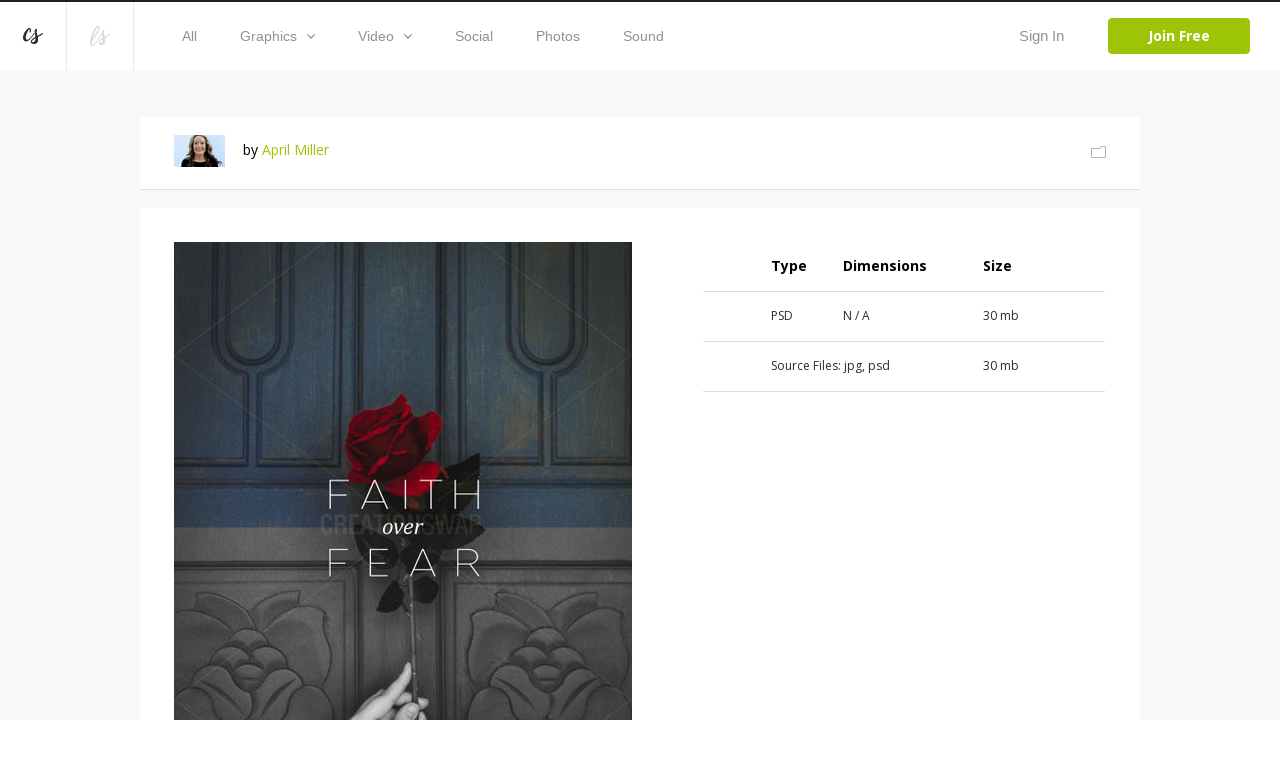

--- FILE ---
content_type: text/html; charset=utf-8
request_url: https://www.creationswap.com/media/57030/faith-over-fear-social
body_size: 59060
content:

<!DOCTYPE html>
<html>
<head>
	<title>Media - Faith Over Fear Social  | CreationSwap</title>

	<link rel="shortcut icon" type="image/x-icon" href="https://assets.creationswap.com/static/images/favicon.ico" />
	<link rel="apple-touch-icon" sizes="180x180" href="https://assets.creationswap.com/static/images/apple-touch-icon.png">
	<link rel="mask-icon" href="https://assets.creationswap.com/static/images/safari-pinned-tab.svg" color="#2c2c2c">

	<!-- Google Tag Manager -->
	<script>
	(function(w, d, s, l, i) {
		w[l] = w[l] || [];
		w[l].push({
			'gtm.start': new Date().getTime(),
			event: 'gtm.js'
		});
		var f = d.getElementsByTagName(s)[0],
			j = d.createElement(s),
			dl = l != 'dataLayer' ? '&l=' + l : '';
		j.async = true;
		j.src =
			'https://www.googletagmanager.com/gtm.js?id=' + i + dl;
		f.parentNode.insertBefore(j, f);
	})(window, document, 'script', 'dataLayer', 'GTM-WHTLZ3Z');
	</script>
	<!-- End Google Tag Manager -->

	
		<meta name="description" content="Faith Over Fear Social Media Graphic">


	<meta charset="utf-8" />
	<meta name="viewport" content="width=device-width, initial-scale=1.0">
	<link href='https://fonts.googleapis.com/css?family=Open+Sans:300,400,400italic,600,700,800|Antic|Anton|Lobster' rel='stylesheet' type='text/css'>

	<link rel="stylesheet" href="https://assets.creationswap.com/prod/20231020231323/content/style.css" />
	<link rel="stylesheet" href="https://assets.creationswap.com/prod/20231020231323/content/bundle.css" />
	<link rel="stylesheet" href="https://assets.creationswap.com/prod/20231020231323/content/components.css" />
	

	<script src="https://assets.creationswap.com/prod/20231020231323/scripts/polyfill/fetch.js"></script>
	<script src="https://assets.creationswap.com/prod/20231020231323/scripts/polyfill/es6-promise.auto.min.js"></script>

	<script src="https://assets.creationswap.com/prod/20231020231323/scripts/utilities.js"></script>
	<script src="https://assets.creationswap.com/prod/20231020231323/scripts/linq.min.js"></script>
    <script src="https://assets.creationswap.com/prod/20231020231323/scripts/react-15.6.2.min.js"></script>
    <script src="https://assets.creationswap.com/prod/20231020231323/scripts/react-dom-15.6.2.min.js"></script>
	<script src="https://assets.creationswap.com/prod/20231020231323/build/client.bundle.js"></script>
	<script src="https://assets.creationswap.com/prod/20231020231323/scripts/showdown.min.js"></script>
	<script src="https://assets.creationswap.com/prod/20231020231323/scripts/redux.min.js"></script>
	<script src="https://assets.creationswap.com/prod/20231020231323/scripts/react-redux.min.js"></script>
	<script src="https://assets.creationswap.com/prod/20231020231323/scripts/redux-thunk.js"></script>
	<script src="https://assets.creationswap.com/prod/20231020231323/scripts/immutable.min.js"></script>
	<script type="text/javascript" src="https://assets2.creationswap.com/bundles/layout?v=20231020231323"></script>
	
	<script type="text/javascript" src="https://assets2.creationswap.com/bundles/media?v=20231020231323"></script>


	<script src="https://sdk.amazonaws.com/js/aws-sdk-2.49.0.min.js"></script>
</head>
<body>
	<!-- Google Tag Manager (noscript) -->
	<noscript><iframe src="https://www.googletagmanager.com/ns.html?id=GTM-WHTLZ3Z" height="0" width="0" style="display:none;visibility:hidden"></iframe></noscript>
	<!-- End Google Tag Manager (noscript) -->
	<script>
		  window.fbAsyncInit = function() {
			FB.init({
			  appId      : '591598977556395',
			  xfbml      : true,
			  version    : 'v2.9'
			});
		  };

		  (function(d, s, id){
			 var js, fjs = d.getElementsByTagName(s)[0];
			 if (d.getElementById(id)) {return;}
			 js = d.createElement(s); js.id = id;
			 js.src = "//connect.facebook.net/en_US/sdk.js";
			 fjs.parentNode.insertBefore(js, fjs);
		   }(document, 'script', 'facebook-jssdk'));
	</script>
	<div class="wrapper wrapper-alt">
		<div id="fb-root"></div>

<div id="react_kVxxDtsfKUqf55xP95WtRQ"><div data-reactroot="" data-reactid="1" data-react-checksum="-1782444421"><header class="header header-username" data-reactid="2"><a href="#" class="nav-trigger" data-reactid="3"><span data-reactid="4"></span><span data-reactid="5"></span><span data-reactid="6"></span></a><aside class="header__aside" data-reactid="7"><a href="/" class="logo" data-reactid="8"><svg xmlns="http://www.w3.org/2000/svg" width="19.188" height="15.188" viewBox="0 0 19.188 15.188" data-reactid="9"><path d="M5.686 11.66a4.462 4.462 0 0 1-2.692 1.094C.507 12.763-.138 10.382 0 8.683a12.79 12.79 0 0 1 4.626-8.2A2.184 2.184 0 0 1 6.194.004C7.66.211 7.969 2.041 7.727 3.177a1.21 1.21 0 0 1-1.032 1.092.525.525 0 0 1-.441-.287.65.65 0 0 1-.034-.34c.039-.333.172-.649.224-.98a3.623 3.623 0 0 0 .034-1.127.543.543 0 0 0-.151-.336c-.428-.373-1.353 1.365-1.487 1.6a18.815 18.815 0 0 0-1.828 3.923 7.4 7.4 0 0 0-.335 2.111 3.442 3.442 0 0 0 .476 2.03c.7.9 2.075-.081 2.713-.57a9.786 9.786 0 0 0 1.413-1.356c.674-.773 3.437-4.237 4.108-5.15 1.258-1.712.438.345.214.683-.54.816-3.325 4.533-4.577 5.891a12.638 12.638 0 0 1-1.338 1.299zm13.508-6.632a1.084 1.084 0 0 1-.324.766 4.624 4.624 0 0 1-.776.616c-.285.2-.585.384-.882.567-.624.383-1.264.741-1.9 1.1l-.442.247a4.647 4.647 0 0 0-.4.24c-.28.218-.212.179-.16.567a7.515 7.515 0 0 1-.2 4.057c-1 2.2-5.021 2.855-6.394.624a1.681 1.681 0 0 1-.264-1.094 3.779 3.779 0 0 1 1.612-2.407 9.282 9.282 0 0 1 .855-.58c.415-.252.834-.493 1.237-.762a5.612 5.612 0 0 0 .527-.383.619.619 0 0 0 .233-.28 1.475 1.475 0 0 0-.056-.523c-.059-.337-.13-.673-.2-1.008-.168-.785-.35-1.568-.523-2.353a5.883 5.883 0 0 1-.194-1.1 2.531 2.531 0 0 1 1.225-2.27 1.017 1.017 0 0 1 1.11-.114.853.853 0 0 1 .251.968 2.824 2.824 0 0 1-.168.393 2.783 2.783 0 0 0-.146.436 6.782 6.782 0 0 0 .366 3.133c.136.519.249 1.044.376 1.566.078-.038 2.792-1.444 3.979-2.256q.18-.124.358-.25a2.272 2.272 0 0 1 .378-.213.364.364 0 0 1 .475.135.476.476 0 0 1 .047.178zm-9.17 8.294a3.255 3.255 0 0 0 2.01-2.421 4.374 4.374 0 0 0 .046-.709c0-.084 0-.169-.005-.253 0-.038-.013-.186-.01-.25a18.93 18.93 0 0 1-.714.486l-.764.485a7.113 7.113 0 0 0-1.33 1.022 2.163 2.163 0 0 0-.663 1.093.574.574 0 0 0 .093.424 1.233 1.233 0 0 0 1.337.123z" fill="#272c32" fill-rule="evenodd" data-reactid="10"></path></svg></a><a href="https://www.liveswap.com" data-reactid="11"><svg class="ico-logo" xmlns="http://www.w3.org/2000/svg" width="19.75" height="19.406" viewBox="0 0 19.75 19.406" data-reactid="12"><path d="M12.396 6.412a3.913 3.913 0 0 1-.528 1.123c-.547.9-4.33 6.9-4.946 7.807a19.82 19.82 0 0 1-2.338 2.932 3.078 3.078 0 0 1-3.162 1.016 2.339 2.339 0 0 1-1.324-2.026 16.4 16.4 0 0 1 1.106-7.165 40.254 40.254 0 0 1 2.982-6.9C4.992 1.73 6.086-.268 8.068.016a1.778 1.778 0 0 1 1.6 1.826C9.65 3.506 8.513 5.577 7.289 7.435c-1.816 2.758-5.932 7.23-5.658 9.586a1.59 1.59 0 0 0 .351.887c.994 1.111 2.3-.359 2.915-1.124.8-.965 3.521-5.159 4.142-6.17.33-.526.638-1.047.942-1.584.2-.335 1.825-3.138 2.1-3.441.461-.484.358.553.315.823zM2.207 12.189c-.088.239 8.284-10.209 5.722-10.731-1.164-.237-3.275 4.382-3.512 4.894a61.761 61.761 0 0 0-2.21 5.837zm17.555-4.177a1.143 1.143 0 0 1-.316.785 4.551 4.551 0 0 1-.755.632c-.278.2-.569.394-.859.581-.607.392-1.23.759-1.853 1.126l-.429.254a4.391 4.391 0 0 0-.391.246c-.273.224-.206.183-.157.581a8.091 8.091 0 0 1-.195 4.158c-.97 2.258-4.885 2.926-6.221.641a1.889 1.889 0 0 0-.253-1.169 3.929 3.929 0 0 1 1.563-2.42 8.98 8.98 0 0 1 .833-.595c.4-.258.811-.506 1.2-.781a5.553 5.553 0 0 0 .513-.393.631.631 0 0 0 .226-.287 1.574 1.574 0 0 0-.055-.536 21.344 21.344 0 0 0-.2-1.032c-.164-.805-.341-1.608-.509-2.412a6.279 6.279 0 0 1-.188-1.129 2.63 2.63 0 0 1 1.192-2.327.95.95 0 0 1 1.081-.117.9.9 0 0 1 .244.992 2.975 2.975 0 0 1-.164.4 3.033 3.033 0 0 0-.143.447 7.286 7.286 0 0 0 .357 3.211c.132.532.241 1.071.365 1.6.076-.039 2.717-1.481 3.872-2.313.117-.084.234-.17.349-.256a2.171 2.171 0 0 1 .367-.218.345.345 0 0 1 .462.138.5.5 0 0 1 .064.193zm-8.929 8.5a3.3 3.3 0 0 0 1.957-2.481 4.769 4.769 0 0 0 .045-.727v-.259c0-.039-.013-.19-.01-.256-.06.056-.62.448-.694.5l-.744.5a6.966 6.966 0 0 0-1.3 1.047 2.245 2.245 0 0 0-.642 1.12.613.613 0 0 0 .091.435 1.151 1.151 0 0 0 1.297.121z" fill="#8b949b" fill-opacity=".35" fill-rule="evenodd" data-reactid="13"></path></svg></a></aside><div class="header__content" data-reactid="14"><nav class="nav" data-reactid="15"><ul data-reactid="16"><li data-reactid="17"><a class="" href="/gallery" data-reactid="18">All</a></li><li data-reactid="19"><a class="" href="/gallery/graphics" data-reactid="20"><!-- react-text: 21 -->Graphics<!-- /react-text --><svg class="ico-arrow-down" xmlns="http://www.w3.org/2000/svg" width="8" height="5" viewBox="0 0 8 5" data-reactid="22"><path data-name="Shape 6 copy 2" d="M7.057 0L4 3.092.943 0 0 .954 4 5 8 .954z" fill="#8b949b" fill-rule="evenodd" data-reactid="23"></path></svg></a><ul class="nav__dropdown" data-reactid="24"><li data-reactid="25"><a href="/gallery/graphics" data-reactid="26">All Graphics</a></li><li data-reactid="27"><a href="/gallery/slides" data-reactid="28">Slides</a></li><li data-reactid="29"><a href="/gallery/print-ready" data-reactid="30">Print Ready</a></li><li data-reactid="31"><a href="/gallery/logos" data-reactid="32">Logos</a></li><li data-reactid="33"><a href="/gallery/vectors" data-reactid="34">Vectors</a></li><li data-reactid="35"><a href="/gallery/other" data-reactid="36">Other</a></li></ul></li><li data-reactid="37"><a class="" href="/gallery/video" data-reactid="38"><!-- react-text: 39 -->Video<!-- /react-text --><svg class="ico-arrow-down" xmlns="http://www.w3.org/2000/svg" width="8" height="5" viewBox="0 0 8 5" data-reactid="40"><path data-name="Shape 6 copy 2" d="M7.057 0L4 3.092.943 0 0 .954 4 5 8 .954z" fill="#8b949b" fill-rule="evenodd" data-reactid="41"></path></svg></a><ul class="nav__dropdown" data-reactid="42"><li data-reactid="43"><a href="/gallery/video" data-reactid="44">All Videos</a></li><li data-reactid="45"><a href="/gallery/service-planners" data-reactid="46">Service Planners</a></li><li data-reactid="47"><a href="/gallery/motion-titles" data-reactid="48">Motion Titles</a></li><li data-reactid="49"><a href="/gallery/loops" data-reactid="50">Loops</a></li><li data-reactid="51"><a href="/gallery/countdowns" data-reactid="52">Countdowns</a></li><li data-reactid="53"><a href="/gallery/mini-movies" data-reactid="54">Mini Movies</a></li></ul></li><li data-reactid="55"><a class="" href="/gallery/social" data-reactid="56">Social</a></li><li data-reactid="57"><a class="" href="/gallery/photos" data-reactid="58">Photos</a></li><li data-reactid="59"><a class="" href="/gallery/sound" data-reactid="60">Sound</a></li></ul></nav><div class="header__actions" data-reactid="61"><ul data-reactid="62"><li data-reactid="63"><a href="#" class="link-popup-inline" data-reactid="64">Sign In</a></li><li data-reactid="65"><a href="/subscription/intro" class="btn btn--success" data-reactid="66">Join Free</a></li></ul></div></div></header><div class="RemoModal" data-reactid="67"><div class="modal modal-signin" data-reactid="68"><div class="form form-sign-in" data-reactid="69"><form action="?" method="post" data-reactid="70"><div class="form-head" data-reactid="71"><h2 class="form-title" data-reactid="72">Sign In</h2><p data-reactid="73"><!-- react-text: 74 -->Don&#x27;t have an account? <!-- /react-text --><a href="/subscription/intro" data-reactid="75">Sign Up</a><!-- react-text: 76 -->.<!-- /react-text --></p></div><div class="form-body" data-reactid="77"><div class="form-content" data-reactid="78"><div class="form-row" data-reactid="79"><div class="form-controls" data-reactid="80"><input type="text" class="field" name="username" id="field-email" placeholder="*Email" data-reactid="81"/></div></div><div class="form-row" data-reactid="82"><div class="form-controls" data-reactid="83"><input type="password" class="field" name="password" id="field-password" placeholder="*Password" data-reactid="84"/><a href="#" data-reactid="85">Forgot your password?</a></div></div><div class="form-actions" data-reactid="86"><input type="submit" value="Sign In" class="btn" data-reactid="87"/></div><div data-reactid="88"><br data-reactid="89"/><a href="#" data-reactid="90"><i class="ico-btn-facebook" data-reactid="91"></i></a></div></div></div></form></div></div></div><div class="RemoModal" data-reactid="92"><div class="modal modal-getpassword" data-reactid="93"><div class="form" data-reactid="94"><form action="?" method="post" data-reactid="95"><div class="form-head" data-reactid="96"><h2 class="form-title" data-reactid="97">Forgot Password</h2></div><div class="form-body" data-reactid="98"><div class="form-row" data-reactid="99"><div class="form-controls" data-reactid="100"><input type="text" class="field" name="username" id="field-email" placeholder="*Email" data-reactid="101"/></div></div></div><div class="form-actions" data-reactid="102"><input type="submit" value="Get Password" class="btn" data-reactid="103"/></div></form></div></div></div><div class="RemoModal" data-reactid="104"><div class="modal modal-success" data-reactid="105"><h3 data-reactid="106">yay! your changes have been saved!</h3></div></div><div class="RemoModal" data-reactid="107"><div class="modal modal-error" data-reactid="108"><h3 data-reactid="109">oops! something went wrong, please try again later!</h3></div></div></div></div>
		



<section class="section-download">
	<div id="react_Efj0eqhUekiCRBwhl00oiQ"><div class="shell" data-reactroot="" data-reactid="1" data-react-checksum="-2103867213"><div class="box box-profile clear" data-reactid="2"><div class="box-main clear" data-reactid="3"><div class="box-image" data-reactid="4"><img src="https://accounts.creationswap.com/users/avatars/211/5/211561_37830_2.jpg" height="32" width="51" alt="April Miller" data-reactid="5"/></div><div class="box-content" data-reactid="6"><!-- react-text: 7 -->by <!-- /react-text --><a href="/millerapa_1571960759486" data-reactid="8">April Miller</a></div></div><div class="box-aside" data-reactid="9"><a href="#" data-reactid="10"><i class="ico-folder-alt" data-reactid="11"></i></a></div><div class="RemoModal" data-reactid="12"><div class="modal modal-favoriteadd" data-reactid="13"><div class="form" data-reactid="14"><div class="form-head" data-reactid="15"><h2 class="form-title" data-reactid="16">Save File</h2><a href="/favorites" data-reactid="17">or view all Saved Files</a></div><div class="form-body" data-reactid="18"><div class="form-create-folder" data-reactid="19"><form action="?" method="post" data-reactid="20"><div class="form-row" data-reactid="21"><div class="form-controls" data-reactid="22"><input type="text" class="field" name="group_name" id="field-folder-name" placeholder="New Folder" data-reactid="23"/></div></div><div class="form-actions" data-reactid="24"><input type="submit" value="Create" class="btn form-btn" data-reactid="25"/></div></form></div><div class="popup-body-inner" data-reactid="26"><ul class="folders" data-reactid="27"></ul></div></div></div></div></div><div class="RemoModal" data-reactid="28"><div class="loading-secondary" data-reactid="29"><div class="loader-image loader-image-animated-borders" data-reactid="30"><img src="https://assets.creationswap.com/static/images/logo-cs-loader.png" data-reactid="31"/><svg width="100" height="100" data-reactid="32"><rect x="4" y="4" width="92" height="92" data-reactid="33"></rect></svg></div></div></div><div class="RemoModal" data-reactid="34"><div class="modal modal-error" data-reactid="35"><h3 data-reactid="36">oops! something went wrong, please try again later!</h3></div></div></div><div class="media-files" data-reactid="37"><div data-reactid="38"><div class="box box-selection" data-reactid="39"><div class="box-body clear" data-reactid="40"><div class="box-main" data-reactid="41"><div class="box-image" data-reactid="42"><img src="https://thumbnails.creationswap.com/gallery/87/3/87399_5.jpg" alt="Faith Over Fear Social  (87399)" data-reactid="43"/></div></div><div class="box-aside" data-reactid="44"><ul class="list-thumbnails hidden" data-reactid="45"><li class="" data-reactid="46"><a href="#" data-reactid="47"><img src="https://thumbnails.creationswap.com/gallery/87/3/87399_1.jpg" height="32" width="51" alt="Faith Over Fear Social  (87399)" data-reactid="48"/></a></li></ul><div class="table table-selection" data-reactid="49"><div class="table-body" data-reactid="50"><table data-reactid="51"><colgroup data-reactid="52"><col style="width:17%;;" data-reactid="53"/><col style="width:18%;;" data-reactid="54"/><col style="width:35%;;" data-reactid="55"/><col style="width:18%;;" data-reactid="56"/><col data-reactid="57"/></colgroup><thead data-reactid="58"><tr data-reactid="59"><th data-reactid="60"></th><th data-reactid="61">Type</th><th data-reactid="62">Dimensions</th><th data-reactid="63">Size</th><th data-reactid="64"></th></tr></thead><tbody data-reactid="65"><tr data-reactid="66"><td data-reactid="67"><div class="hidden" data-reactid="68"><div class="radio" data-reactid="69"><input type="radio" name="artwork-file" data-reactid="70"/><label for="artwork-file" data-reactid="71"> </label></div></div></td><td data-reactid="72">PSD</td><td data-reactid="73">N / A</td><td data-reactid="74">30 mb</td><td data-reactid="75"></td></tr><tr data-reactid="76"><td data-reactid="77"><div class="hidden" data-reactid="78"><div class="radio" data-reactid="79"><input type="radio" name="artwork-file" data-reactid="80"/><label for="artwork-file" data-reactid="81"> </label></div></div></td><td colspan="2" data-reactid="82"><!-- react-text: 83 -->Source Files: <!-- /react-text --><!-- react-text: 84 -->jpg, psd<!-- /react-text --></td><td data-reactid="85">30 mb</td><td data-reactid="86"></td></tr></tbody></table></div></div></div></div><div class="box-foot clear" data-reactid="87"><div class="box-foot-inner" data-reactid="88"></div><div class="box-foot-aside" data-reactid="89">$10.00</div></div></div><div class="box box-download" data-reactid="90"><a href="#" class="btn" data-reactid="91">Add To Cart</a><a href="/subscription/plans?v=1" class="btn upsell-btn" data-reactid="92">Go Premium &amp; Download All Files</a><div class="RemoModal" data-reactid="93"><div class="modal modal-heyuser" data-reactid="94"><div class="form" data-reactid="95"><div class="form-head" data-reactid="96"><h2 class="form-title" data-reactid="97">Hey User</h2></div><div class="form-body" data-reactid="98"><div data-reactid="99"><!-- react-text: 100 -->In order to begin downloading, you will need to <!-- /react-text --><a href="#" data-reactid="101">sign in</a><!-- react-text: 102 --> or create a new account.<!-- /react-text --></div><br data-reactid="103"/><br data-reactid="104"/><a href="/subscription/intro" class="btn" data-reactid="105">Create Account</a></div></div></div></div><div class="RemoModal" data-reactid="106"><div class="modal modal-signin" data-reactid="107"><div class="form form-sign-in" data-reactid="108"><form action="?" method="post" data-reactid="109"><div class="form-head" data-reactid="110"><h2 class="form-title" data-reactid="111">Sign In</h2><p data-reactid="112"><!-- react-text: 113 -->Don&#x27;t have an account? <!-- /react-text --><a href="/subscription/intro" data-reactid="114">Sign Up</a><!-- react-text: 115 -->.<!-- /react-text --></p></div><div class="form-body" data-reactid="116"><div class="form-content" data-reactid="117"><div class="form-row" data-reactid="118"><div class="form-controls" data-reactid="119"><input type="text" class="field" name="username" id="field-email" placeholder="*Email" data-reactid="120"/></div></div><div class="form-row" data-reactid="121"><div class="form-controls" data-reactid="122"><input type="password" class="field" name="password" id="field-password" placeholder="*Password" data-reactid="123"/><a href="#" data-reactid="124">Forgot your password?</a></div></div><div class="form-actions" data-reactid="125"><input type="submit" value="Sign In" class="btn" data-reactid="126"/></div><div data-reactid="127"><br data-reactid="128"/><a href="#" data-reactid="129"><i class="ico-btn-facebook" data-reactid="130"></i></a></div></div></div></form></div></div></div><div class="RemoModal" data-reactid="131"><div class="modal modal-getpassword" data-reactid="132"><div class="form" data-reactid="133"><form action="?" method="post" data-reactid="134"><div class="form-head" data-reactid="135"><h2 class="form-title" data-reactid="136">Forgot Password</h2></div><div class="form-body" data-reactid="137"><div class="form-row" data-reactid="138"><div class="form-controls" data-reactid="139"><input type="text" class="field" name="username" id="field-email" placeholder="*Email" data-reactid="140"/></div></div></div><div class="form-actions" data-reactid="141"><input type="submit" value="Get Password" class="btn" data-reactid="142"/></div></form></div></div></div><div class="RemoModal" data-reactid="143"><div class="modal modal-success" data-reactid="144"><h3 data-reactid="145">yay! your changes have been saved!</h3></div></div><div class="RemoModal" data-reactid="146"><div class="modal modal-error" data-reactid="147"><h3 data-reactid="148">oops! something went wrong, please try again later!</h3></div></div></div><div class="RemoModal" data-reactid="149"><div class="loading-secondary" data-reactid="150"><div class="loader-image loader-image-animated-borders" data-reactid="151"><img src="https://assets.creationswap.com/static/images/logo-cs-loader.png" data-reactid="152"/><svg width="100" height="100" data-reactid="153"><rect x="4" y="4" width="92" height="92" data-reactid="154"></rect></svg></div></div></div><div class="RemoModal" data-reactid="155"><div class="modal modal-formembersonly" data-reactid="156"><div class="form" data-reactid="157"><div class="form-head" data-reactid="158"><h2 class="form-title" data-reactid="159">hey free user</h2></div><div class="form-body" data-reactid="160"><!-- react-text: 161 -->Test out LiveSwap® free. Upgrade to download your design.<!-- /react-text --><br data-reactid="162"/><br data-reactid="163"/><br data-reactid="164"/><a href="#" class="btn" data-reactid="165">Try It Free</a><a href="https://app.liveswap.com/#/upgrade/payment-info" class="btn ls-btn" data-reactid="166">Upgrade Now</a></div></div></div></div><div class="RemoModal" data-reactid="167"><div class="modal modal-formembersonly" data-reactid="168"><div class="form" data-reactid="169"><div class="form-head" data-reactid="170"><h2 class="form-title" data-reactid="171">Go Premium</h2></div><div class="form-body" data-reactid="172"><!-- react-text: 173 -->Upgrade to Premium and download all files.<!-- /react-text --><br data-reactid="174"/><!-- react-text: 175 -->Get LiveSwap® free for a limited time with a CreationSwap® subscription.<!-- /react-text --><br data-reactid="176"/><br data-reactid="177"/><a href="/subscription/plans?v=1" class="btn" data-reactid="178">Upgrade</a></div></div></div></div><div class="RemoModal" data-reactid="179"><div class="modal modal-downloadlimit" data-reactid="180"><div class="form" data-reactid="181"><div class="form-head" data-reactid="182"><h2 class="form-title" data-reactid="183">Hey User</h2></div><div class="form-body" data-reactid="184"><div data-reactid="185"><!-- react-text: 186 -->In your first two months, you are limited to 100 premium files per month.<!-- /react-text --><br data-reactid="187"/><!-- react-text: 188 -->To lift this restriction now, upgrade to an annual membership.<!-- /react-text --><br data-reactid="189"/><!-- react-text: 190 -->The $199 annual charge will be pro-rated based on your current monthly start date.<!-- /react-text --></div><br data-reactid="191"/><br data-reactid="192"/><a href="/subscription" class="btn" style="width:120px;" data-reactid="193">Upgrade Now</a></div></div></div></div><div class="RemoModal" data-reactid="194"><div class="modal modal-editbilling" data-reactid="195"><div class="form form-submit-order" data-reactid="196"><form action="?" method="post" data-reactid="197"><div class="form-head" data-reactid="198"><h2 class="form-title" data-reactid="199">Edit Billing</h2><br data-reactid="200"/></div><div class="form-body clear" data-reactid="201"><div class="form-content" data-reactid="202"><div class="form-row clear" data-reactid="203"><div class="form-col" data-reactid="204"><div class="form-controls" data-reactid="205"><input type="text" class="field" name="first_name" id="field-first-name" placeholder="First Name" maxlength="15" required="" data-reactid="206"/></div></div><div class="form-col" data-reactid="207"><div class="form-controls" data-reactid="208"><input type="text" class="field" name="last_name" id="field-last-name" placeholder="Last Name" maxlength="20" required="" data-reactid="209"/></div></div></div><div class="form-row clear" data-reactid="210"><div class="form-col form-col-large" data-reactid="211"><div class="form-controls" data-reactid="212"><input type="text" class="field" name="address" id="field-address" maxlength="50" required="" placeholder="Address" data-reactid="213"/></div></div></div><div class="form-row clear" data-reactid="214"><div class="form-col" data-reactid="215"><div class="form-controls" data-reactid="216"><input type="text" class="field" name="city" id="field-city" maxlength="25" required="" placeholder="City" data-reactid="217"/></div></div><div class="form-col" data-reactid="218"><div class="form-controls" data-reactid="219"><input type="text" class="field" name="zip_code" id="field-zip-code" maxlength="10" required="" placeholder="Zip Code" data-reactid="220"/></div></div></div><div class="form-row" data-reactid="221"><div class="form-col" data-reactid="222"><div class="form-controls" data-reactid="223"><div class="Select" data-reactid="224"><input type="hidden" name="country" value="" data-reactid="225"/><div class="Select-control" data-reactid="226"><div class="Select-placeholder" data-reactid="227">Country:</div><div class="Select-input " tabindex="0" data-reactid="228"> </div><span class="Select-arrow-zone" data-reactid="229"><span class="Select-arrow" data-reactid="230"></span></span></div></div></div></div><div class="form-col" data-reactid="231"><div class="form-controls" data-reactid="232"><input type="text" class="field" name="state" id="field-state" maxlength="30" required="" placeholder="State" data-reactid="233"/></div></div></div></div><div class="form-aside" data-reactid="234"><div class="form-row clear" data-reactid="235"><div class="form-col" data-reactid="236"><div class="form-controls" data-reactid="237"><div class="Select" data-reactid="238"><input type="hidden" name="credit_card" value="" data-reactid="239"/><div class="Select-control" data-reactid="240"><div class="Select-placeholder" data-reactid="241">Credit Card:</div><div class="Select-input " tabindex="0" data-reactid="242"> </div><span class="Select-arrow-zone" data-reactid="243"><span class="Select-arrow" data-reactid="244"></span></span></div></div></div></div><div class="form-col" data-reactid="245"><div class="form-payments" data-reactid="246"><i class="ico-visa" data-reactid="247">&amp;nbsp</i><!-- react-text: 248 -->  <!-- /react-text --><i class="ico-mastercard" data-reactid="249"></i><!-- react-text: 250 -->  <!-- /react-text --><i class="ico-americanexpress" data-reactid="251"></i><!-- react-text: 252 -->  <!-- /react-text --><i class="ico-discovery" data-reactid="253"></i></div></div></div><div class="form-row clear" data-reactid="254"><div class="form-col form-col-medium" data-reactid="255"><div class="form-controls" data-reactid="256"><input type="number" class="field" name="credit_card_number" id="field-credit-card-number" maxlength="19" required="" placeholder="Credit Card Number" data-reactid="257"/></div></div><div class="form-col form-col-small" data-reactid="258"><div class="form-controls" data-reactid="259"><input type="number" class="field" name="verification_value" id="field-verification-value" maxlength="10" required="" placeholder="CSC" data-reactid="260"/></div></div></div><div class="form-row clear" data-reactid="261"><div class="form-col" data-reactid="262"><div class="form-controls" data-reactid="263"><div class="Select" data-reactid="264"><input type="hidden" name="expiration_month" value="" data-reactid="265"/><div class="Select-control" data-reactid="266"><div class="Select-placeholder" data-reactid="267">Exp Month:</div><div class="Select-input " tabindex="0" data-reactid="268"> </div><span class="Select-arrow-zone" data-reactid="269"><span class="Select-arrow" data-reactid="270"></span></span></div></div></div></div><div class="form-col" data-reactid="271"><div class="form-controls" data-reactid="272"><div class="Select" data-reactid="273"><input type="hidden" name="expiration_year" value="" data-reactid="274"/><div class="Select-control" data-reactid="275"><div class="Select-placeholder" data-reactid="276">Exp Year:</div><div class="Select-input " tabindex="0" data-reactid="277"> </div><span class="Select-arrow-zone" data-reactid="278"><span class="Select-arrow" data-reactid="279"></span></span></div></div></div></div></div></div></div><div class="form-actions" data-reactid="280"><input type="submit" class="btn btn-large" value="Submit Order" data-reactid="281"/></div></form></div></div></div><div class="RemoModal" data-reactid="282"><div class="modal modal-editbillingsuccess" data-reactid="283"><div class="form" data-reactid="284"><div class="form-head" data-reactid="285"><h2 class="form-title" data-reactid="286">Billing Updated</h2></div><div class="form-body" data-reactid="287"><div data-reactid="288">Please allow a few minutes for payment to be processed before downloading.</div><br data-reactid="289"/><br data-reactid="290"/><a href="/gallery" class="btn" data-reactid="291">Browse Gallery</a></div></div></div></div><div class="RemoModal" data-reactid="292"><div class="modal modal-error" data-reactid="293"><h3 data-reactid="294">oops! something went wrong, please try again later!</h3></div></div></div></div><div class="media-details box box-details clear" data-reactid="295"><div class="box-main" data-reactid="296"><h5 data-reactid="297">Faith Over Fear Social </h5><p data-reactid="298">Faith Over Fear Social Media Graphic</p></div><div class="box-aside" data-reactid="299"><h5 data-reactid="300">File Details</h5><ul data-reactid="301"><li data-reactid="302"><strong data-reactid="303">File #:</strong><span data-reactid="304"></span></li><li data-reactid="305"><strong data-reactid="306">Category:</strong><span data-reactid="307">Other</span></li><li data-reactid="308"><strong data-reactid="309">Keywords:</strong><span data-reactid="310">faith, fear, social media, faith over fear</span></li><li class="hidden" data-reactid="311"><strong data-reactid="312">Total Files:</strong><span data-reactid="313">1</span></li><li data-reactid="314"><strong data-reactid="315">Resolution:</strong><span data-reactid="316">N / A</span></li><li data-reactid="317"><strong data-reactid="318">File Types:</strong><span data-reactid="319">PSD</span></li><li data-reactid="320"><strong data-reactid="321">Fonts Used:</strong><span data-reactid="322">N / A</span></li><li data-reactid="323"><strong data-reactid="324">Uploaded:</strong><span data-reactid="325">Apr 13, 2020</span></li></ul></div></div><div class="gallery-items gallery-items-medium media-related-files" data-reactid="326"><div class="box" data-reactid="327"><h5 class="box-title" data-reactid="328">Related Files</h5></div><div class="thumbs isotope-grid" data-reactid="329"><div class="thumb" data-reactid="330"><figure class="thumb__image" data-reactid="331"><a href="/media/56811/online-groups-social-graphic" data-reactid="332"><img width="320" src="https://thumbnails.creationswap.com/gallery/87/1/87108_3_5.jpg" alt="Online Groups Social Graphic" data-reactid="333"/></a><span class="thumb__meta" data-reactid="334"><!-- react-text: 335 -->Other<!-- /react-text --><!-- react-text: 336 --> | <!-- /react-text --><!-- react-text: 337 -->For Sale<!-- /react-text --></span></figure></div><div class="thumb" data-reactid="338"><figure class="thumb__image" data-reactid="339"><a href="/media/56849/church-at-home" data-reactid="340"><img width="320" src="https://thumbnails.creationswap.com/gallery/87/1/87161_3_5.jpg" alt="Church at Home " data-reactid="341"/></a><span class="thumb__meta" data-reactid="342"><!-- react-text: 343 -->Other<!-- /react-text --><!-- react-text: 344 --> | <!-- /react-text --><!-- react-text: 345 -->For Sale<!-- /react-text --></span></figure></div><div class="thumb" data-reactid="346"><figure class="thumb__image" data-reactid="347"><a href="/media/56952/daily-devotions-online" data-reactid="348"><img width="320" src="https://thumbnails.creationswap.com/gallery/87/2/87299_3_5.jpg" alt="Daily Devotions Online" data-reactid="349"/></a><span class="thumb__meta" data-reactid="350"><!-- react-text: 351 -->Other<!-- /react-text --><!-- react-text: 352 --> | <!-- /react-text --><!-- react-text: 353 -->For Sale<!-- /react-text --></span></figure></div><div class="thumb" data-reactid="354"><figure class="thumb__image" data-reactid="355"><a href="/media/56851/online-giving" data-reactid="356"><img width="320" src="https://thumbnails.creationswap.com/gallery/87/1/87163_3_5.jpg" alt="Online Giving" data-reactid="357"/></a><span class="thumb__meta" data-reactid="358"><!-- react-text: 359 -->Other<!-- /react-text --><!-- react-text: 360 --> | <!-- /react-text --><!-- react-text: 361 -->For Sale<!-- /react-text --></span></figure></div><div class="thumb" data-reactid="362"><figure class="thumb__image" data-reactid="363"><a href="/media/57006/communion-colorful-social" data-reactid="364"><img width="320" src="https://thumbnails.creationswap.com/gallery/87/3/87369_3_5.jpg" alt="Communion Colorful Social" data-reactid="365"/></a><span class="thumb__meta" data-reactid="366"><!-- react-text: 367 -->Other<!-- /react-text --><!-- react-text: 368 --> | <!-- /react-text --><!-- react-text: 369 -->For Sale<!-- /react-text --></span></figure></div><div class="thumb" data-reactid="370"><figure class="thumb__image" data-reactid="371"><a href="/media/56951/kids-church-online" data-reactid="372"><img width="320" src="https://thumbnails.creationswap.com/gallery/87/2/87298_3_5.jpg" alt="Kids Church Online" data-reactid="373"/></a><span class="thumb__meta" data-reactid="374"><!-- react-text: 375 -->Other<!-- /react-text --><!-- react-text: 376 --> | <!-- /react-text --><!-- react-text: 377 -->Free<!-- /react-text --></span></figure></div><div class="thumb" data-reactid="378"><figure class="thumb__image" data-reactid="379"><a href="/media/57028/now-on-youtube" data-reactid="380"><img width="320" src="https://thumbnails.creationswap.com/gallery/87/3/87397_3_5.jpg" alt="Now On YouTube" data-reactid="381"/></a><span class="thumb__meta" data-reactid="382"><!-- react-text: 383 -->Other<!-- /react-text --><!-- react-text: 384 --> | <!-- /react-text --><!-- react-text: 385 -->For Sale<!-- /react-text --></span></figure></div><div class="thumb" data-reactid="386"><figure class="thumb__image" data-reactid="387"><a href="/media/56967/facebook-live-promo-social" data-reactid="388"><img width="320" src="https://thumbnails.creationswap.com/gallery/87/3/87322_3_5.jpg" alt="Facebook Live Promo Social" data-reactid="389"/></a><span class="thumb__meta" data-reactid="390"><!-- react-text: 391 -->Other<!-- /react-text --><!-- react-text: 392 --> | <!-- /react-text --><!-- react-text: 393 -->For Sale<!-- /react-text --></span></figure></div><div class="thumb" data-reactid="394"><figure class="thumb__image" data-reactid="395"><a href="/media/57030/faith-over-fear-social" data-reactid="396"><img width="320" src="https://thumbnails.creationswap.com/gallery/87/3/87399_3_5.jpg" alt="Faith Over Fear Social " data-reactid="397"/></a><span class="thumb__meta" data-reactid="398"><!-- react-text: 399 -->Other<!-- /react-text --><!-- react-text: 400 --> | <!-- /react-text --><!-- react-text: 401 -->For Sale<!-- /react-text --></span></figure></div></div></div><div class="gallery-items gallery-items-medium" data-reactid="402"><div class="box" data-reactid="403"><h5 class="box-title" data-reactid="404">Comments</h5></div><div class="fb-comments-container" data-reactid="405"><div class="fb-comments" data-href="http://www.creationswap.com/media/57030/faith-over-fear-social" data-width="100%" data-order-by="reverse_time" data-reactid="406"></div></div></div></div></div>
</section>

		<footer class="footer">
			<div class="footer-body">
				<div class="shell clear">
					<div class="footer-section footer-section-size2">
						<h5 class="footer-section-title">Browse</h5>
						<div class="footer-section-body">
							<ul>
								<li>
									<a href="/gallery?l=3">Premium Files</a>
								</li>
								<li>
									<a href="/gallery?l=2">Files For Sale</a>
								</li>
								<li>
									<a href="/gallery?l=1">Free Files</a>
								</li>
								<li>
									<a href="/gallery">New Files</a>
								</li>
								<li>
									<a href="/gallery/top-week">Top Week</a>
								</li>
								<li>
									<a href="/gallery/top-month">Top Month</a>
								</li>
							</ul>
						</div>
					</div>
					<div class="footer-section footer-section-size1">
						<h5 class="footer-section-title">Categories</h5>
						<div class="footer-section-body">
							<ul>
								<li>
									<a href="/free-church-images/social">Social</a>
								</li>
								<li>
									<a href="/free-church-images/photos">Photos</a>
								</li>
								<li>
									<a href="/church-videos/mini-movies">Mini Movies</a>
								</li>
								<li>
									<a href="/church-videos/loops">Loops</a>
								</li>
								<li>
									<a href="/church-videos/motion-titles">Motion Titles</a>
								</li>
								<li>
									<a href="/church-videos/countdowns">Countdowns</a>
								</li>
								<li>
									<a href="/free-church-images/print-ready">Print Ready</a>
								</li>
								<li>
									<a href="/free-church-sounds">Sound</a>
								</li>
								<li>
									<a href="/free-church-images/vectors">Vectors</a>
								</li>
								<li>
									<a href="/free-church-images/logos">Logos</a>
								</li>
							</ul>
						</div>
					</div>
					<div id="react_LUGGE1NjUaaIcaRg5XHPg"><div class="footer-section footer-section-size1" data-reactroot="" data-reactid="1" data-react-checksum="2604465"><h5 class="footer-section-title" data-reactid="2">Contribute</h5><div class="footer-section-body" data-reactid="3"><ul data-reactid="4"><li data-reactid="5"><a href="/contribute" data-reactid="6">How it Works</a></li><li data-reactid="7"><span data-reactid="8"><a href="#" data-reactid="9">Upload Now</a><div class="RemoModal" data-reactid="10"><div class="modal modal-signin" data-reactid="11"><div class="form form-sign-in" data-reactid="12"><form action="?" method="post" data-reactid="13"><div class="form-head" data-reactid="14"><h2 class="form-title" data-reactid="15">Sign In</h2><p data-reactid="16"><!-- react-text: 17 -->Don&#x27;t have an account? <!-- /react-text --><a href="/subscription/intro" data-reactid="18">Sign Up</a><!-- react-text: 19 -->.<!-- /react-text --></p></div><div class="form-body" data-reactid="20"><div class="form-content" data-reactid="21"><div class="form-row" data-reactid="22"><div class="form-controls" data-reactid="23"><input type="text" class="field" name="username" id="field-email" placeholder="*Email" data-reactid="24"/></div></div><div class="form-row" data-reactid="25"><div class="form-controls" data-reactid="26"><input type="password" class="field" name="password" id="field-password" placeholder="*Password" data-reactid="27"/><a href="#" data-reactid="28">Forgot your password?</a></div></div><div class="form-actions" data-reactid="29"><input type="submit" value="Sign In" class="btn" data-reactid="30"/></div><div data-reactid="31"><br data-reactid="32"/><a href="#" data-reactid="33"><i class="ico-btn-facebook" data-reactid="34"></i></a></div></div></div></form></div></div></div><div class="RemoModal" data-reactid="35"><div class="modal modal-getpassword" data-reactid="36"><div class="form" data-reactid="37"><form action="?" method="post" data-reactid="38"><div class="form-head" data-reactid="39"><h2 class="form-title" data-reactid="40">Forgot Password</h2></div><div class="form-body" data-reactid="41"><div class="form-row" data-reactid="42"><div class="form-controls" data-reactid="43"><input type="text" class="field" name="username" id="field-email" placeholder="*Email" data-reactid="44"/></div></div></div><div class="form-actions" data-reactid="45"><input type="submit" value="Get Password" class="btn" data-reactid="46"/></div></form></div></div></div><div class="RemoModal" data-reactid="47"><div class="modal modal-success" data-reactid="48"><h3 data-reactid="49">yay! your changes have been saved!</h3></div></div><div class="RemoModal" data-reactid="50"><div class="modal modal-error" data-reactid="51"><h3 data-reactid="52">oops! something went wrong, please try again later!</h3></div></div></span></li><li data-reactid="53"><a href="/faq/contributor" data-reactid="54">Contributor FAQ</a></li></ul></div></div></div>
					<div class="footer-section footer-section-size1">
						<h5 class="footer-section-title">Resources</h5>
						<div class="footer-section-body">
							<ul>
								<li>
									<a target="_blank" href="https://freeofficebackgrounds.com/">Free Office Backgrounds</a>
								</li>
								<li>
									<a target="_blank" href="https://sundaycool.com/">Sunday Cool</a>
								</li>
								<li>
									<a target="_blank" href="https://www.planningcenter.com/">Planning Center</a>
								</li>
							</ul>
						</div>
					</div>
					<div class="footer-section footer-section-size2">
						<h5 class="footer-section-title">Help</h5>
						<div class="footer-section-body">
							<ul>
								<li>
									<a href="/faq">Customer FAQ</a>
								</li>
								<li>
									<a href="/terms">Terms of Use</a>
								</li>
								<li>
									<a href="/license">User License</a>
								</li>
								<li>
									<a href="/privacy">Privacy Policy</a>
								</li>
								<li>
									<a href="#" onclick="FreshWidget.show(); return false;">Contact us</a>
								</li>
							</ul>
						</div>
					</div>
					<div class="footer-section footer-section-size3">
						<h5 class="footer-section-title">Share</h5>
						<div class="footer-section-body">
							<div class="socials">
								<ul>
									<li>
										<a target="_blank" href="https://www.facebook.com/creationswap">
											<i class="ico-socials-facebook"></i>
										</a>
									</li>
									<li>
										<a target="_blank" href="https://twitter.com/creationswap">
											<i class="ico-socials-twitter"></i>
										</a>
									</li>
								</ul>
							</div>
						</div>
					</div>
				</div>
			</div>

			<div class="footer__container">
				<div class="shell">
					<div class="footer__logos">
						<h5 class="footer__logos-title">Referred by:</h5>

						<ul class="list-logos">
							<li>
								<img src="https://assets.creationswap.com/prod/20231020231323/content/images/logo-planning-center.png" alt="" width="139" height="25">
							</li>

							<li>
								<img src="https://assets.creationswap.com/prod/20231020231323/content/images/logo-pastors.png" alt="" width="117" height="32">
							</li>

							<li>
								<img src="https://assets.creationswap.com/prod/20231020231323/content/images/logo-relevant.png" alt="" width="87" height="23">
							</li>

							<li>
								<img src="https://assets.creationswap.com/prod/20231020231323/content/images/logo-churchleaders.png" alt="" width="143" height="12">
							</li>
						</ul>
					</div>
				</div>
			</div>

			<div class="footer-bar clear">
				<div class="footer-bar-inner">
					<div class="fb-like" data-href="http://www.facebook.com/creationswap" data-layout="button_count" data-action="like" data-show-faces="true" data-share="false"></div>
				</div>
				<div class="footer-copyright">Copyright &copy; 2025 Swap Collective LLC, All rights reserved.</div>
			</div>
		</footer>
	</div>
	<script>ReactDOM.render(React.createElement(Media, {"authenticated":false,"account_role_id":null,"subscription_type_id":null,"artwork":{"artwork_id":57030,"preview_artwork_file_id":87399,"preview_thumbnail_extension":null,"title":"Faith Over Fear Social ","artwork_location_id":2,"artwork_type_id":9,"artwork_type_name":null,"liveswap":false,"account_id":211368,"owner_user_id":211561,"artwork_thumbnail_extension":"jpg","total_price":10.0000,"total_source_files_price":null,"source_files_size":31980671,"source_file_types":["jpg","psd"],"first_name":"April","last_name":"Miller","avatar_id":37830,"avatar_extension":"jpg","url":"millerapa_1571960759486","description":"Faith Over Fear Social Media Graphic","tags":["faith","fear","social media","faith over fear"],"dpi":null,"font_types":[],"zipped":true,"extended":false,"exclusive":false,"date_created":"2020-04-13T14:40:40.107","artwork_subcategory_ids":null,"downloads":0,"purchases":0,"editable":false,"width":null,"height":null,"units":null,"preview_url_3":"https://thumbnails.creationswap.com/gallery/87/3/87399_3.","preview_url_3_5":"https://thumbnails.creationswap.com/gallery/87/3/87399_3_5.","preview_url_5":"https://thumbnails.creationswap.com/gallery/87/3/87399_5.","video_preview_url":null,"audio_preview_url":null,"avatar_url_2":"https://accounts.creationswap.com/users/avatars/211/5/211561_37830_2.jpg","date_created_pretty_format":"Apr 13, 2020","source_file_types_pretty_format":"jpg, psd","source_size_pretty_format":"30 mb"},"artwork_files":[{"artwork_id":57030,"artwork_file_id":87399,"artwork_file_thumbnail_extension":"jpg","price":null,"file_type_id":2,"width":null,"height":null,"size":31980671,"video_resolution_id":null,"audio_stem_type_id":null,"duration":null,"loop":null,"beats_per_minute":null,"source_files_price":null,"source_files_size":31980671,"source_file_types":["jpg","psd"],"s3_allowed":false,"s3_url":null,"source_s3_allowed":false,"source_s3_url":null,"artwork_file_thumbnail_url_1":"https://thumbnails.creationswap.com/gallery/87/3/87399_1.jpg","artwork_file_thumbnail_url_5":"https://thumbnails.creationswap.com/gallery/87/3/87399_5.jpg","size_pretty_format":"30 mb","source_size_pretty_format":"30 mb","source_file_types_pretty_format":"jpg, psd","video_preview_url":"https://previews.creationswap.com/video/87/3/87399.mp4","audio_preview_url":"https://previews.creationswap.com/audio/87/3/87399.mp3","duration_pretty_format":""}],"selected_artwork_file_id":87399,"related_files":[{"artwork_id":56811,"preview_artwork_file_id":87108,"preview_thumbnail_extension":"jpg","title":"Online Groups Social Graphic","artwork_location_id":2,"artwork_type_id":9,"artwork_type_name":null,"liveswap":false,"account_id":0,"owner_user_id":0,"artwork_thumbnail_extension":null,"total_price":null,"total_source_files_price":null,"source_files_size":0,"source_file_types":null,"first_name":null,"last_name":null,"avatar_id":null,"avatar_extension":null,"url":null,"description":null,"tags":null,"dpi":null,"font_types":null,"zipped":false,"extended":false,"exclusive":false,"date_created":"0001-01-01T00:00:00","artwork_subcategory_ids":null,"downloads":0,"purchases":0,"editable":false,"width":null,"height":null,"units":null,"preview_url_3":"https://thumbnails.creationswap.com/gallery/87/1/87108_3.jpg","preview_url_3_5":"https://thumbnails.creationswap.com/gallery/87/1/87108_3_5.jpg","preview_url_5":"https://thumbnails.creationswap.com/gallery/87/1/87108_5.jpg","video_preview_url":null,"audio_preview_url":null,"avatar_url_2":"https://accounts.creationswap.com/users/avatars/default_2.jpg","date_created_pretty_format":"Jan 01, 0001","source_file_types_pretty_format":"","source_size_pretty_format":""},{"artwork_id":56849,"preview_artwork_file_id":87161,"preview_thumbnail_extension":"jpg","title":"Church at Home ","artwork_location_id":2,"artwork_type_id":9,"artwork_type_name":null,"liveswap":false,"account_id":0,"owner_user_id":0,"artwork_thumbnail_extension":null,"total_price":null,"total_source_files_price":null,"source_files_size":0,"source_file_types":null,"first_name":null,"last_name":null,"avatar_id":null,"avatar_extension":null,"url":null,"description":null,"tags":null,"dpi":null,"font_types":null,"zipped":false,"extended":false,"exclusive":false,"date_created":"0001-01-01T00:00:00","artwork_subcategory_ids":null,"downloads":0,"purchases":0,"editable":false,"width":null,"height":null,"units":null,"preview_url_3":"https://thumbnails.creationswap.com/gallery/87/1/87161_3.jpg","preview_url_3_5":"https://thumbnails.creationswap.com/gallery/87/1/87161_3_5.jpg","preview_url_5":"https://thumbnails.creationswap.com/gallery/87/1/87161_5.jpg","video_preview_url":null,"audio_preview_url":null,"avatar_url_2":"https://accounts.creationswap.com/users/avatars/default_2.jpg","date_created_pretty_format":"Jan 01, 0001","source_file_types_pretty_format":"","source_size_pretty_format":""},{"artwork_id":56952,"preview_artwork_file_id":87299,"preview_thumbnail_extension":"jpg","title":"Daily Devotions Online","artwork_location_id":2,"artwork_type_id":9,"artwork_type_name":null,"liveswap":false,"account_id":0,"owner_user_id":0,"artwork_thumbnail_extension":null,"total_price":null,"total_source_files_price":null,"source_files_size":0,"source_file_types":null,"first_name":null,"last_name":null,"avatar_id":null,"avatar_extension":null,"url":null,"description":null,"tags":null,"dpi":null,"font_types":null,"zipped":false,"extended":false,"exclusive":false,"date_created":"0001-01-01T00:00:00","artwork_subcategory_ids":null,"downloads":0,"purchases":0,"editable":false,"width":null,"height":null,"units":null,"preview_url_3":"https://thumbnails.creationswap.com/gallery/87/2/87299_3.jpg","preview_url_3_5":"https://thumbnails.creationswap.com/gallery/87/2/87299_3_5.jpg","preview_url_5":"https://thumbnails.creationswap.com/gallery/87/2/87299_5.jpg","video_preview_url":null,"audio_preview_url":null,"avatar_url_2":"https://accounts.creationswap.com/users/avatars/default_2.jpg","date_created_pretty_format":"Jan 01, 0001","source_file_types_pretty_format":"","source_size_pretty_format":""},{"artwork_id":56851,"preview_artwork_file_id":87163,"preview_thumbnail_extension":"jpg","title":"Online Giving","artwork_location_id":2,"artwork_type_id":9,"artwork_type_name":null,"liveswap":false,"account_id":0,"owner_user_id":0,"artwork_thumbnail_extension":null,"total_price":null,"total_source_files_price":null,"source_files_size":0,"source_file_types":null,"first_name":null,"last_name":null,"avatar_id":null,"avatar_extension":null,"url":null,"description":null,"tags":null,"dpi":null,"font_types":null,"zipped":false,"extended":false,"exclusive":false,"date_created":"0001-01-01T00:00:00","artwork_subcategory_ids":null,"downloads":0,"purchases":0,"editable":false,"width":null,"height":null,"units":null,"preview_url_3":"https://thumbnails.creationswap.com/gallery/87/1/87163_3.jpg","preview_url_3_5":"https://thumbnails.creationswap.com/gallery/87/1/87163_3_5.jpg","preview_url_5":"https://thumbnails.creationswap.com/gallery/87/1/87163_5.jpg","video_preview_url":null,"audio_preview_url":null,"avatar_url_2":"https://accounts.creationswap.com/users/avatars/default_2.jpg","date_created_pretty_format":"Jan 01, 0001","source_file_types_pretty_format":"","source_size_pretty_format":""},{"artwork_id":57006,"preview_artwork_file_id":87369,"preview_thumbnail_extension":"jpg","title":"Communion Colorful Social","artwork_location_id":2,"artwork_type_id":9,"artwork_type_name":null,"liveswap":false,"account_id":0,"owner_user_id":0,"artwork_thumbnail_extension":null,"total_price":null,"total_source_files_price":null,"source_files_size":0,"source_file_types":null,"first_name":null,"last_name":null,"avatar_id":null,"avatar_extension":null,"url":null,"description":null,"tags":null,"dpi":null,"font_types":null,"zipped":false,"extended":false,"exclusive":false,"date_created":"0001-01-01T00:00:00","artwork_subcategory_ids":null,"downloads":0,"purchases":0,"editable":false,"width":null,"height":null,"units":null,"preview_url_3":"https://thumbnails.creationswap.com/gallery/87/3/87369_3.jpg","preview_url_3_5":"https://thumbnails.creationswap.com/gallery/87/3/87369_3_5.jpg","preview_url_5":"https://thumbnails.creationswap.com/gallery/87/3/87369_5.jpg","video_preview_url":null,"audio_preview_url":null,"avatar_url_2":"https://accounts.creationswap.com/users/avatars/default_2.jpg","date_created_pretty_format":"Jan 01, 0001","source_file_types_pretty_format":"","source_size_pretty_format":""},{"artwork_id":56951,"preview_artwork_file_id":87298,"preview_thumbnail_extension":"jpg","title":"Kids Church Online","artwork_location_id":1,"artwork_type_id":9,"artwork_type_name":null,"liveswap":false,"account_id":0,"owner_user_id":0,"artwork_thumbnail_extension":null,"total_price":null,"total_source_files_price":null,"source_files_size":0,"source_file_types":null,"first_name":null,"last_name":null,"avatar_id":null,"avatar_extension":null,"url":null,"description":null,"tags":null,"dpi":null,"font_types":null,"zipped":false,"extended":false,"exclusive":false,"date_created":"0001-01-01T00:00:00","artwork_subcategory_ids":null,"downloads":0,"purchases":0,"editable":false,"width":null,"height":null,"units":null,"preview_url_3":"https://thumbnails.creationswap.com/gallery/87/2/87298_3.jpg","preview_url_3_5":"https://thumbnails.creationswap.com/gallery/87/2/87298_3_5.jpg","preview_url_5":"https://thumbnails.creationswap.com/gallery/87/2/87298_5.jpg","video_preview_url":null,"audio_preview_url":null,"avatar_url_2":"https://accounts.creationswap.com/users/avatars/default_2.jpg","date_created_pretty_format":"Jan 01, 0001","source_file_types_pretty_format":"","source_size_pretty_format":""},{"artwork_id":57028,"preview_artwork_file_id":87397,"preview_thumbnail_extension":"jpg","title":"Now On YouTube","artwork_location_id":2,"artwork_type_id":9,"artwork_type_name":null,"liveswap":false,"account_id":0,"owner_user_id":0,"artwork_thumbnail_extension":null,"total_price":null,"total_source_files_price":null,"source_files_size":0,"source_file_types":null,"first_name":null,"last_name":null,"avatar_id":null,"avatar_extension":null,"url":null,"description":null,"tags":null,"dpi":null,"font_types":null,"zipped":false,"extended":false,"exclusive":false,"date_created":"0001-01-01T00:00:00","artwork_subcategory_ids":null,"downloads":0,"purchases":0,"editable":false,"width":null,"height":null,"units":null,"preview_url_3":"https://thumbnails.creationswap.com/gallery/87/3/87397_3.jpg","preview_url_3_5":"https://thumbnails.creationswap.com/gallery/87/3/87397_3_5.jpg","preview_url_5":"https://thumbnails.creationswap.com/gallery/87/3/87397_5.jpg","video_preview_url":null,"audio_preview_url":null,"avatar_url_2":"https://accounts.creationswap.com/users/avatars/default_2.jpg","date_created_pretty_format":"Jan 01, 0001","source_file_types_pretty_format":"","source_size_pretty_format":""},{"artwork_id":56967,"preview_artwork_file_id":87322,"preview_thumbnail_extension":"jpg","title":"Facebook Live Promo Social","artwork_location_id":2,"artwork_type_id":9,"artwork_type_name":null,"liveswap":false,"account_id":0,"owner_user_id":0,"artwork_thumbnail_extension":null,"total_price":null,"total_source_files_price":null,"source_files_size":0,"source_file_types":null,"first_name":null,"last_name":null,"avatar_id":null,"avatar_extension":null,"url":null,"description":null,"tags":null,"dpi":null,"font_types":null,"zipped":false,"extended":false,"exclusive":false,"date_created":"0001-01-01T00:00:00","artwork_subcategory_ids":null,"downloads":0,"purchases":0,"editable":false,"width":null,"height":null,"units":null,"preview_url_3":"https://thumbnails.creationswap.com/gallery/87/3/87322_3.jpg","preview_url_3_5":"https://thumbnails.creationswap.com/gallery/87/3/87322_3_5.jpg","preview_url_5":"https://thumbnails.creationswap.com/gallery/87/3/87322_5.jpg","video_preview_url":null,"audio_preview_url":null,"avatar_url_2":"https://accounts.creationswap.com/users/avatars/default_2.jpg","date_created_pretty_format":"Jan 01, 0001","source_file_types_pretty_format":"","source_size_pretty_format":""},{"artwork_id":57030,"preview_artwork_file_id":87399,"preview_thumbnail_extension":"jpg","title":"Faith Over Fear Social ","artwork_location_id":2,"artwork_type_id":9,"artwork_type_name":null,"liveswap":false,"account_id":0,"owner_user_id":0,"artwork_thumbnail_extension":null,"total_price":null,"total_source_files_price":null,"source_files_size":0,"source_file_types":null,"first_name":null,"last_name":null,"avatar_id":null,"avatar_extension":null,"url":null,"description":null,"tags":null,"dpi":null,"font_types":null,"zipped":false,"extended":false,"exclusive":false,"date_created":"0001-01-01T00:00:00","artwork_subcategory_ids":null,"downloads":0,"purchases":0,"editable":false,"width":null,"height":null,"units":null,"preview_url_3":"https://thumbnails.creationswap.com/gallery/87/3/87399_3.jpg","preview_url_3_5":"https://thumbnails.creationswap.com/gallery/87/3/87399_3_5.jpg","preview_url_5":"https://thumbnails.creationswap.com/gallery/87/3/87399_5.jpg","video_preview_url":null,"audio_preview_url":null,"avatar_url_2":"https://accounts.creationswap.com/users/avatars/default_2.jpg","date_created_pretty_format":"Jan 01, 0001","source_file_types_pretty_format":"","source_size_pretty_format":""}],"favorites":[],"download_limit_reached":true,"download_limit":0,"subscription_past_due":false,"absolute_url":"http://www.creationswap.com/media/57030/faith-over-fear-social"}), document.getElementById("react_Efj0eqhUekiCRBwhl00oiQ"));
ReactDOM.render(React.createElement(LayoutHeaderSignedOut, {"show_sign_in":false,"show_sign_up_email":false,"show_sign_up_facebook":false,"verified_user":false,"all":false,"all_videos":false,"all_graphics":false,"social":false,"photos":false,"sound":false}), document.getElementById("react_kVxxDtsfKUqf55xP95WtRQ"));
ReactDOM.render(React.createElement(FooterContribute, {"authenticated":false}), document.getElementById("react_LUGGE1NjUaaIcaRg5XHPg"));
</script>
	<script type="text/javascript" src="https://assets.creationswap.com/prod/20231020231323/scripts/bundle.js"></script>
	

	<script>
		window.fwSettings = {
			'widget_id': 5000000443
		};
		!function () { if ("function" != typeof window.FreshworksWidget) { var n = function () { n.q.push(arguments) }; n.q = [], window.FreshworksWidget = n } }()
	</script>
	<script type='text/javascript' src='https://widget.freshworks.com/widgets/5000000443.js' async defer></script>
	<script>
		FreshworksWidget('hide', 'launcher');
		window.FreshWidget = { show: function () { FreshworksWidget('open'); } };
	</script>

	</body>
</html>

--- FILE ---
content_type: text/css
request_url: https://assets.creationswap.com/prod/20231020231323/content/bundle.css
body_size: 11683
content:
/* 
	Table of Contents

    01. Plugins -----------------------------------
    02. Settings ----------------------------------
    03. Sprite ------------------------------------
    04. Generic -----------------------------------
    05. Base --------------------------------------
         Mobile -----------------------------------
    06. Fonts -------------------------------------
    07. Helpers -----------------------------------
         Clear ------------------------------------
         Notext -----------------------------------
         Hidden -----------------------------------
         Alignleft --------------------------------
         Alignright -------------------------------
         Disabled ---------------------------------
         Grid -------------------------------------
         Responsive Helpers -----------------------
         Animations -------------------------------
    08. Reset -------------------------------------
    09. Regions -----------------------------------
    10. Container ---------------------------------
    11. Content -----------------------------------
    12. Footer ------------------------------------
         Footer Cols ------------------------------
         Footer Links -----------------------------
         Tablet Portrait --------------------------
         Mobile -----------------------------------
    13. Header ------------------------------------
         Header Aside -----------------------------
         Header Content ---------------------------
         Header Actions ---------------------------
         Tablet Portrait --------------------------
    14. Main --------------------------------------
         Tablet Portrait --------------------------
    15. Shell -------------------------------------
    16. Sidebar -----------------------------------
    17. Wrapper -----------------------------------
    18. Modules -----------------------------------
    19. Article -----------------------------------
         Tablet Portrait --------------------------
         Mobile -----------------------------------
    20. Audio -------------------------------------
    21. Banner ------------------------------------
         Banner Gutters Large ---------------------
         Banner Liveswap --------------------------
         Tablet Portrait --------------------------
         Mobile -----------------------------------
    22. Button ------------------------------------
         Button Reversed --------------------------
         Button Success ---------------------------
         Button Solid -----------------------------
         Button Large -----------------------------
         Button Block -----------------------------
    23. Callout -----------------------------------
         Tablet Portrait --------------------------
    24. Features Simple ---------------------------
         Tablet Portrait --------------------------
         Mobile -----------------------------------
    25. Feature Simple ----------------------------
         Tablet Portrait --------------------------
         Mobile -----------------------------------
    26. Filter Trigger ----------------------------
    27. Form Elements -----------------------------
    28. Checkbox ----------------------------------
    29. Form Plans --------------------------------
    30. Gallery -----------------------------------
         Tablet Portrait --------------------------
         Mobile -----------------------------------
    31. Icons -------------------------------------
    32. Intro -------------------------------------
         Tablet Portrait --------------------------
    33. List --------------------------------------
    34. List Links --------------------------------
         Tablet Portrait --------------------------
         Mobile -----------------------------------
    35. List Checks -------------------------------
         Mobile -----------------------------------
    36. List Logos --------------------------------
         Mobile -----------------------------------
    37. Logo --------------------------------------
    38. Nav Trigger -------------------------------
    39. Nav ---------------------------------------
         Dropdown ---------------------------------
         Tablet Portrait --------------------------
    40. Nav Thumbs --------------------------------
         Mobile -----------------------------------
    41. Paging ------------------------------------
         Paging Prev/Next -------------------------
         Paging Total -----------------------------
         Paging Current ---------------------------
         Tablet Portrait --------------------------
         Mobile -----------------------------------
    42. Plan --------------------------------------
         Plan -------------------------------------
         Mobile -----------------------------------
    43. Search ------------------------------------
    44. Section -----------------------------------
         Mobile -----------------------------------
    45. Section Nav -------------------------------
         Mobile -----------------------------------
    46. Section Fancy -----------------------------
         Mobile -----------------------------------
    47. Section Testimonials ----------------------
         Tablet Portrait --------------------------
         Mobile -----------------------------------
    48. Section Article ---------------------------
         Mobile -----------------------------------
    49. Slider ------------------------------------
    50. Socials -----------------------------------
    51. Tab ---------------------------------------
    52. Table -------------------------------------
    53. Testimonial Simple ------------------------
         Mobile -----------------------------------
    54. Text Box ----------------------------------
         Mobile -----------------------------------
    55. Text Color --------------------------------
    56. Thumbs ------------------------------------
    57. Thumb -------------------------------------
         Thumb Action -----------------------------
         Thumb Audio ------------------------------
         Tablet Portrait --------------------------
         Mobile -----------------------------------
         Mobile Portrait --------------------------
    58. Widget ------------------------------------
    59. Themes ------------------------------------
    60. Select 2 ----------------------------------
 */

/* ------------------------------------------------------------ *\
	Plugins
\* ------------------------------------------------------------ */

.select2-container {
  -webkit-box-sizing: border-box;
          box-sizing: border-box;
  display: inline-block;
  margin: 0;
  position: relative;
  vertical-align: middle; }

.select2-container .select2-selection--single {
    -webkit-box-sizing: border-box;
            box-sizing: border-box;
    cursor: pointer;
    display: block;
    height: 28px;
    -moz-user-select: none;
     -ms-user-select: none;
         user-select: none;
    -webkit-user-select: none; }

.select2-container .select2-selection--single .select2-selection__rendered {
      display: block;
      padding-left: 8px;
      padding-right: 20px;
      overflow: hidden;
      -o-text-overflow: ellipsis;
         text-overflow: ellipsis;
      white-space: nowrap; }

.select2-container .select2-selection--single .select2-selection__clear {
      position: relative; }

.select2-container[dir="rtl"] .select2-selection--single .select2-selection__rendered {
    padding-right: 8px;
    padding-left: 20px; }

.select2-container .select2-selection--multiple {
    -webkit-box-sizing: border-box;
            box-sizing: border-box;
    cursor: pointer;
    display: block;
    min-height: 32px;
    -moz-user-select: none;
     -ms-user-select: none;
         user-select: none;
    -webkit-user-select: none; }

.select2-container .select2-selection--multiple .select2-selection__rendered {
      display: inline-block;
      overflow: hidden;
      padding-left: 8px;
      -o-text-overflow: ellipsis;
         text-overflow: ellipsis;
      white-space: nowrap; }

.select2-container .select2-search--inline {
    float: left; }

.select2-container .select2-search--inline .select2-search__field {
      -webkit-box-sizing: border-box;
              box-sizing: border-box;
      border: none;
      font-size: 100%;
      margin-top: 5px;
      padding: 0; }

.select2-container .select2-search--inline .select2-search__field::-webkit-search-cancel-button {
        -webkit-appearance: none; }

.select2-dropdown {
  background-color: white;
  border: 1px solid #aaa;
  border-radius: 4px;
  -webkit-box-sizing: border-box;
          box-sizing: border-box;
  display: block;
  position: absolute;
  left: -100000px;
  width: 100%;
  z-index: 1051; }

.select2-results {
  display: block; }

.select2-results__options {
  list-style: none;
  margin: 0;
  padding: 0; }

.select2-results__option {
  padding: 6px;
  -moz-user-select: none;
   -ms-user-select: none;
       user-select: none;
  -webkit-user-select: none; }

.select2-results__option[aria-selected] {
    cursor: pointer; }

.select2-container--open .select2-dropdown {
  left: 0; }

.select2-container--open .select2-dropdown--above {
  border-bottom: none;
  border-bottom-left-radius: 0;
  border-bottom-right-radius: 0; }

.select2-container--open .select2-dropdown--below {
  border-top: none;
  border-top-left-radius: 0;
  border-top-right-radius: 0; }

.select2-search--dropdown {
  display: block;
  padding: 4px; }

.select2-search--dropdown .select2-search__field {
    padding: 4px;
    width: 100%;
    -webkit-box-sizing: border-box;
            box-sizing: border-box; }

.select2-search--dropdown .select2-search__field::-webkit-search-cancel-button {
      -webkit-appearance: none; }

.select2-search--dropdown.select2-search--hide {
    display: none; }

.select2-close-mask {
  border: 0;
  margin: 0;
  padding: 0;
  display: block;
  position: fixed;
  left: 0;
  top: 0;
  min-height: 100%;
  min-width: 100%;
  height: auto;
  width: auto;
  opacity: 0;
  z-index: 99;
  background-color: #fff;
  filter: alpha(opacity=0); }

.select2-hidden-accessible {
  border: 0 !important;
  clip: rect(0 0 0 0) !important;
  -webkit-clip-path: inset(50%) !important;
  clip-path: inset(50%) !important;
  height: 1px !important;
  overflow: hidden !important;
  padding: 0 !important;
  position: absolute !important;
  width: 1px !important;
  white-space: nowrap !important; }

.select2-container--default .select2-selection--single {
  background-color: #fff;
  border: 1px solid #aaa;
  border-radius: 4px; }

.select2-container--default .select2-selection--single .select2-selection__rendered {
    color: #444;
    line-height: 28px; }

.select2-container--default .select2-selection--single .select2-selection__clear {
    cursor: pointer;
    float: right;
    font-weight: bold; }

.select2-container--default .select2-selection--single .select2-selection__placeholder {
    color: #999; }

.select2-container--default .select2-selection--single .select2-selection__arrow {
    height: 26px;
    position: absolute;
    top: 1px;
    right: 1px;
    width: 20px; }

.select2-container--default .select2-selection--single .select2-selection__arrow b {
      border-color: #888 transparent transparent transparent;
      border-style: solid;
      border-width: 5px 4px 0 4px;
      height: 0;
      left: 50%;
      margin-left: -4px;
      margin-top: -2px;
      position: absolute;
      top: 50%;
      width: 0; }

.select2-container--default[dir="rtl"] .select2-selection--single .select2-selection__clear {
  float: left; }

.select2-container--default[dir="rtl"] .select2-selection--single .select2-selection__arrow {
  left: 1px;
  right: auto; }

.select2-container--default.select2-container--disabled .select2-selection--single {
  background-color: #eee;
  cursor: default; }

.select2-container--default.select2-container--disabled .select2-selection--single .select2-selection__clear {
    display: none; }

.select2-container--default.select2-container--open .select2-selection--single .select2-selection__arrow b {
  border-color: transparent transparent #888 transparent;
  border-width: 0 4px 5px 4px; }

.select2-container--default .select2-selection--multiple {
  background-color: white;
  border: 1px solid #aaa;
  border-radius: 4px;
  cursor: text; }

.select2-container--default .select2-selection--multiple .select2-selection__rendered {
    -webkit-box-sizing: border-box;
            box-sizing: border-box;
    list-style: none;
    margin: 0;
    padding: 0 5px;
    width: 100%; }

.select2-container--default .select2-selection--multiple .select2-selection__rendered li {
      list-style: none; }

.select2-container--default .select2-selection--multiple .select2-selection__placeholder {
    color: #999;
    margin-top: 5px;
    float: left; }

.select2-container--default .select2-selection--multiple .select2-selection__clear {
    cursor: pointer;
    float: right;
    font-weight: bold;
    margin-top: 5px;
    margin-right: 10px; }

.select2-container--default .select2-selection--multiple .select2-selection__choice {
    background-color: #e4e4e4;
    border: 1px solid #aaa;
    border-radius: 4px;
    cursor: default;
    float: left;
    margin-right: 5px;
    margin-top: 5px;
    padding: 0 5px; }

.select2-container--default .select2-selection--multiple .select2-selection__choice__remove {
    color: #999;
    cursor: pointer;
    display: inline-block;
    font-weight: bold;
    margin-right: 2px; }

.select2-container--default .select2-selection--multiple .select2-selection__choice__remove:hover {
      color: #333; }

.select2-container--default[dir="rtl"] .select2-selection--multiple .select2-selection__choice, .select2-container--default[dir="rtl"] .select2-selection--multiple .select2-selection__placeholder, .select2-container--default[dir="rtl"] .select2-selection--multiple .select2-search--inline {
  float: right; }

.select2-container--default[dir="rtl"] .select2-selection--multiple .select2-selection__choice {
  margin-left: 5px;
  margin-right: auto; }

.select2-container--default[dir="rtl"] .select2-selection--multiple .select2-selection__choice__remove {
  margin-left: 2px;
  margin-right: auto; }

.select2-container--default.select2-container--focus .select2-selection--multiple {
  border: solid black 1px;
  outline: 0; }

.select2-container--default.select2-container--disabled .select2-selection--multiple {
  background-color: #eee;
  cursor: default; }

.select2-container--default.select2-container--disabled .select2-selection__choice__remove {
  display: none; }

.select2-container--default.select2-container--open.select2-container--above .select2-selection--single, .select2-container--default.select2-container--open.select2-container--above .select2-selection--multiple {
  border-top-left-radius: 0;
  border-top-right-radius: 0; }

.select2-container--default.select2-container--open.select2-container--below .select2-selection--single, .select2-container--default.select2-container--open.select2-container--below .select2-selection--multiple {
  border-bottom-left-radius: 0;
  border-bottom-right-radius: 0; }

.select2-container--default .select2-search--dropdown .select2-search__field {
  border: 1px solid #aaa; }

.select2-container--default .select2-search--inline .select2-search__field {
  background: transparent;
  border: none;
  outline: 0;
  -webkit-box-shadow: none;
          box-shadow: none;
  -webkit-appearance: textfield; }

.select2-container--default .select2-results > .select2-results__options {
  max-height: 200px;
  overflow-y: auto; }

.select2-container--default .select2-results__option[role=group] {
  padding: 0; }

.select2-container--default .select2-results__option[aria-disabled=true] {
  color: #999; }

.select2-container--default .select2-results__option[aria-selected=true] {
  background-color: #ddd; }

.select2-container--default .select2-results__option .select2-results__option {
  padding-left: 1em; }

.select2-container--default .select2-results__option .select2-results__option .select2-results__group {
    padding-left: 0; }

.select2-container--default .select2-results__option .select2-results__option .select2-results__option {
    margin-left: -1em;
    padding-left: 2em; }

.select2-container--default .select2-results__option .select2-results__option .select2-results__option .select2-results__option {
      margin-left: -2em;
      padding-left: 3em; }

.select2-container--default .select2-results__option .select2-results__option .select2-results__option .select2-results__option .select2-results__option {
        margin-left: -3em;
        padding-left: 4em; }

.select2-container--default .select2-results__option .select2-results__option .select2-results__option .select2-results__option .select2-results__option .select2-results__option {
          margin-left: -4em;
          padding-left: 5em; }

.select2-container--default .select2-results__option .select2-results__option .select2-results__option .select2-results__option .select2-results__option .select2-results__option .select2-results__option {
            margin-left: -5em;
            padding-left: 6em; }

.select2-container--default .select2-results__option--highlighted[aria-selected] {
  background-color: #5897fb;
  color: white; }

.select2-container--default .select2-results__group {
  cursor: default;
  display: block;
  padding: 6px; }

.select2-container--classic .select2-selection--single {
  background-color: #f7f7f7;
  border: 1px solid #aaa;
  border-radius: 4px;
  outline: 0;
  background-image: -o-linear-gradient(top, white 50%, #eeeeee 100%);
  background-image: -webkit-gradient(linear, left top, left bottom, color-stop(50%, white), to(#eeeeee));
  background-image: linear-gradient(to bottom, white 50%, #eeeeee 100%);
  background-repeat: repeat-x;
  filter: progid:DXImageTransform.Microsoft.gradient(startColorstr='#FFFFFFFF', endColorstr='#FFEEEEEE', GradientType=0); }

.select2-container--classic .select2-selection--single:focus {
    border: 1px solid #5897fb; }

.select2-container--classic .select2-selection--single .select2-selection__rendered {
    color: #444;
    line-height: 28px; }

.select2-container--classic .select2-selection--single .select2-selection__clear {
    cursor: pointer;
    float: right;
    font-weight: bold;
    margin-right: 10px; }

.select2-container--classic .select2-selection--single .select2-selection__placeholder {
    color: #999; }

.select2-container--classic .select2-selection--single .select2-selection__arrow {
    background-color: #ddd;
    border: none;
    border-left: 1px solid #aaa;
    border-top-right-radius: 4px;
    border-bottom-right-radius: 4px;
    height: 26px;
    position: absolute;
    top: 1px;
    right: 1px;
    width: 20px;
    background-image: -o-linear-gradient(top, #eeeeee 50%, #cccccc 100%);
    background-image: -webkit-gradient(linear, left top, left bottom, color-stop(50%, #eeeeee), to(#cccccc));
    background-image: linear-gradient(to bottom, #eeeeee 50%, #cccccc 100%);
    background-repeat: repeat-x;
    filter: progid:DXImageTransform.Microsoft.gradient(startColorstr='#FFEEEEEE', endColorstr='#FFCCCCCC', GradientType=0); }

.select2-container--classic .select2-selection--single .select2-selection__arrow b {
      border-color: #888 transparent transparent transparent;
      border-style: solid;
      border-width: 5px 4px 0 4px;
      height: 0;
      left: 50%;
      margin-left: -4px;
      margin-top: -2px;
      position: absolute;
      top: 50%;
      width: 0; }

.select2-container--classic[dir="rtl"] .select2-selection--single .select2-selection__clear {
  float: left; }

.select2-container--classic[dir="rtl"] .select2-selection--single .select2-selection__arrow {
  border: none;
  border-right: 1px solid #aaa;
  border-radius: 0;
  border-top-left-radius: 4px;
  border-bottom-left-radius: 4px;
  left: 1px;
  right: auto; }

.select2-container--classic.select2-container--open .select2-selection--single {
  border: 1px solid #5897fb; }

.select2-container--classic.select2-container--open .select2-selection--single .select2-selection__arrow {
    background: transparent;
    border: none; }

.select2-container--classic.select2-container--open .select2-selection--single .select2-selection__arrow b {
      border-color: transparent transparent #888 transparent;
      border-width: 0 4px 5px 4px; }

.select2-container--classic.select2-container--open.select2-container--above .select2-selection--single {
  border-top: none;
  border-top-left-radius: 0;
  border-top-right-radius: 0;
  background-image: -o-linear-gradient(top, white 0%, #eeeeee 50%);
  background-image: -webkit-gradient(linear, left top, left bottom, from(white), color-stop(50%, #eeeeee));
  background-image: linear-gradient(to bottom, white 0%, #eeeeee 50%);
  background-repeat: repeat-x;
  filter: progid:DXImageTransform.Microsoft.gradient(startColorstr='#FFFFFFFF', endColorstr='#FFEEEEEE', GradientType=0); }

.select2-container--classic.select2-container--open.select2-container--below .select2-selection--single {
  border-bottom: none;
  border-bottom-left-radius: 0;
  border-bottom-right-radius: 0;
  background-image: -o-linear-gradient(top, #eeeeee 50%, white 100%);
  background-image: -webkit-gradient(linear, left top, left bottom, color-stop(50%, #eeeeee), to(white));
  background-image: linear-gradient(to bottom, #eeeeee 50%, white 100%);
  background-repeat: repeat-x;
  filter: progid:DXImageTransform.Microsoft.gradient(startColorstr='#FFEEEEEE', endColorstr='#FFFFFFFF', GradientType=0); }

.select2-container--classic .select2-selection--multiple {
  background-color: white;
  border: 1px solid #aaa;
  border-radius: 4px;
  cursor: text;
  outline: 0; }

.select2-container--classic .select2-selection--multiple:focus {
    border: 1px solid #5897fb; }

.select2-container--classic .select2-selection--multiple .select2-selection__rendered {
    list-style: none;
    margin: 0;
    padding: 0 5px; }

.select2-container--classic .select2-selection--multiple .select2-selection__clear {
    display: none; }

.select2-container--classic .select2-selection--multiple .select2-selection__choice {
    background-color: #e4e4e4;
    border: 1px solid #aaa;
    border-radius: 4px;
    cursor: default;
    float: left;
    margin-right: 5px;
    margin-top: 5px;
    padding: 0 5px; }

.select2-container--classic .select2-selection--multiple .select2-selection__choice__remove {
    color: #888;
    cursor: pointer;
    display: inline-block;
    font-weight: bold;
    margin-right: 2px; }

.select2-container--classic .select2-selection--multiple .select2-selection__choice__remove:hover {
      color: #555; }

.select2-container--classic[dir="rtl"] .select2-selection--multiple .select2-selection__choice {
  float: right;
  margin-left: 5px;
  margin-right: auto; }

.select2-container--classic[dir="rtl"] .select2-selection--multiple .select2-selection__choice__remove {
  margin-left: 2px;
  margin-right: auto; }

.select2-container--classic.select2-container--open .select2-selection--multiple {
  border: 1px solid #5897fb; }

.select2-container--classic.select2-container--open.select2-container--above .select2-selection--multiple {
  border-top: none;
  border-top-left-radius: 0;
  border-top-right-radius: 0; }

.select2-container--classic.select2-container--open.select2-container--below .select2-selection--multiple {
  border-bottom: none;
  border-bottom-left-radius: 0;
  border-bottom-right-radius: 0; }

.select2-container--classic .select2-search--dropdown .select2-search__field {
  border: 1px solid #aaa;
  outline: 0; }

.select2-container--classic .select2-search--inline .select2-search__field {
  outline: 0;
  -webkit-box-shadow: none;
          box-shadow: none; }

.select2-container--classic .select2-dropdown {
  background-color: white;
  border: 1px solid transparent; }

.select2-container--classic .select2-dropdown--above {
  border-bottom: none; }

.select2-container--classic .select2-dropdown--below {
  border-top: none; }

.select2-container--classic .select2-results > .select2-results__options {
  max-height: 200px;
  overflow-y: auto; }

.select2-container--classic .select2-results__option[role=group] {
  padding: 0; }

.select2-container--classic .select2-results__option[aria-disabled=true] {
  color: grey; }

.select2-container--classic .select2-results__option--highlighted[aria-selected] {
  background-color: #3875d7;
  color: white; }

.select2-container--classic .select2-results__group {
  cursor: default;
  display: block;
  padding: 6px; }

.select2-container--classic.select2-container--open .select2-dropdown {
  border-color: #5897fb; }

/* ------------------------------------------------------------ *\
	Settings
\* ------------------------------------------------------------ */

/* ------------------------------------------------------------ *\
	Sprite
\* ------------------------------------------------------------ */

/* ------------------------------------------------------------ *\
	Generic
\* ------------------------------------------------------------ */

/* ------------------------------------------------------------ *\
	Base
\* ------------------------------------------------------------ */

body .main { min-width: 320px; background: #fff; font-family: 'Open Sans', sans-serif; font-size: 17px; line-height: 1.75; color: #272c32; }

.header a { color: inherit; }
.main a { color: inherit; text-decoration: none; -webkit-transition: .3s; -o-transition: .3s; transition: .3s; }

path { -webkit-transition: .3s; -o-transition: .3s; transition: .3s; }

a:hover,
a[href^="tel"] { color: #9ec408; text-decoration: none; }

.main h1,
.main h2,
.main h3,
.main h4,
.main h5,
.main h6 { margin-bottom: 0.875em; }

.main h1 { font-size: 42px; }

.main h2 { font-size: 34px; letter-spacing: -.05em; }

.main h3 { font-size: 24px; }

.main h4 { font-size: 21px; font-weight: 600; }

.main h5 { font-size: 17px; }

.main h6 { font-size: 12px; text-transform: uppercase; font-weight: 400; }

p,
ul,
ol,
dl,
hr,
table,
blockquote { margin-bottom: 1.75em; }

h1[class],
h2[class],
h3[class],
h4[class],
h5[class],
h6[class],
h1:last-child,
h2:last-child,
h3:last-child,
h4:last-child,
h5:last-child,
h6:last-child,
p:last-child,
ul:last-child,
ol:last-child,
dl:last-child,
table:last-child,
blockquote:last-child { margin-bottom: 0; }

/* Mobile */

@media (max-width: 767px) {
	h1 { font-size: 36px; }
	h2 { font-size: 28px; }
	h3 { font-size: 21px; }
	h4 { font-size: 19px; }
}

/* ------------------------------------------------------------ *\
	Fonts
\* ------------------------------------------------------------ */

/* ------------------------------------------------------------ *\
	Helpers
\* ------------------------------------------------------------ */

/*  Clear  */

.clear:after {
  content: '';
  display: block;
  clear: both; }

/*  Notext  */

.notext { overflow: hidden; text-indent: 101%; white-space: nowrap; }

/*  Hidden  */

[hidden],
.hidden { display: none !important; }

/*  Alignleft  */

.alignleft { float: left; }

/*  Alignright  */

.alignright { float: right; }

/*  Disabled  */

[disabled],
.disabled { cursor: default; }

/*  Grid  */

.cols { display: -webkit-box; display: -ms-flexbox; display: flex; -webkit-box-orient: horizontal; -webkit-box-direction: normal; -ms-flex-flow: row wrap; flex-flow: row wrap; }

.col { max-width: 100%; -webkit-box-flex: 1; -ms-flex: 1 1; flex: 1 1; }

.col--1of2 { max-width: 50%; -webkit-box-flex: 0; -ms-flex: 0 0 50%; flex: 0 0 50%; }

/*  Responsive Helpers  */

.visible-xs-block,
.visible-xs-inline,
.visible-xs-inline-block,
.visible-sm-block,
.visible-sm-inline,
.visible-sm-inline-block,
.visible-md-block,
.visible-md-inline,
.visible-md-inline-block,
.visible-lg-block,
.visible-lg-inline,
.visible-lg-inline-block { display: none !important; }

@media (max-width: 767px) {
	.hidden-xs { display: none !important; }
	.visible-xs-block { display: block !important; }
	.visible-xs-inline { display: inline !important; }
	.visible-xs-inline-block { display: inline-block !important; }
}

@media (min-width: 768px) and (max-width: 1023px) {
	.hidden-sm { display: none !important; }
	.visible-sm-block { display: block !important; }
	.visible-sm-inline { display: inline !important; }
	.visible-sm-inline-block { display: inline-block !important; }
}

@media (min-width: 1024px) and (max-width: 1200px) {
	.hidden-md { display: none !important; }
	.visible-md-block { display: block !important; }
	.visible-md-inline { display: inline !important; }
	.visible-md-inline-block { display: inline-block !important; }
}

@media (min-width: 1201px) {
	.hidden-lg { display: none !important; }
	.visible-lg-block { display: block !important; }
	.visible-lg-inline { display: inline !important; }
	.visible-lg-inline-block { display: inline-block !important; }
}

/*  Animations  */

@-webkit-keyframes fadeOut {
	0 { opacity: 1; }
	100% { opacity: 0; }
}

@keyframes fadeOut {
	0 { opacity: 1; }
	100% { opacity: 0; }
}

@-webkit-keyframes fadeIn {
	0 { opacity: 0; }
	100% { opacity: 1; }
}

@keyframes fadeIn {
	0 { opacity: 0; }
	100% { opacity: 1; }
}

@-webkit-keyframes fadeInBorder {
	0% { border-color: transparent; }
	100% { border-color: rgba(255, 255, 255, 1); }
}

@keyframes fadeInBorder {
	0% { border-color: transparent; }
	100% { border-color: rgba(255, 255, 255, 1); }
}

@-webkit-keyframes blink {
	0% { opacity: 1; }
	50% { opacity: 0; }
	100% { opacity: 1; }
}

@keyframes blink {
	0% { opacity: 1; }
	50% { opacity: 0; }
	100% { opacity: 1; }
}

/* ------------------------------------------------------------ *\
	Reset
\* ------------------------------------------------------------ */

* { padding: 0; margin: 0; outline: 0; -webkit-box-sizing: border-box; box-sizing: border-box; }

*:before,
*:after { -webkit-box-sizing: inherit; box-sizing: inherit; }

article,
aside,
details,
figcaption,
figure,
footer,
header,
hgroup,
menu,
nav,
section,
summary,
main { display: block; }

template { display: none; }

html { -webkit-tap-highlight-color: rgba(0,0,0,0); tap-highlight-color: rgba(0,0,0,0); }

body { -moz-osx-font-smoothing: grayscale; -webkit-font-smoothing: antialiased; font-smoothing: antialiased; -webkit-text-size-adjust: none; -moz-text-size-adjust: none; -ms-text-size-adjust: none; text-size-adjust: none; }

img,
iframe,
video,
audio,
object { max-width: 100%; }

img,
iframe { border: 0 none; }

img { height: auto; display: inline-block; vertical-align: middle; }

b,
strong { font-weight: bold; }

address { font-style: normal; }

svg:not(:root) { overflow: hidden; }

a,
button,
input[type="submit"],
input[type="button"],
input[type="reset"],
input[type="file"],
input[type="image"],
label[for] { cursor: pointer; }

a[href^="tel"],
button[disabled],
input[disabled],
textarea[disabled],
select[disabled] { cursor: default; }

button::-moz-focus-inner,
input::-moz-focus-inner { padding: 0; border: 0; }

input[type="text"],
input[type="password"],
input[type="date"],
input[type="datetime"],
input[type="datetime-local"],
input[type="month"],
input[type="week"],
input[type="email"],
input[type="number"],
input[type="search"],
input[type="tel"],
input[type="time"],
input[type="url"],
input[type="color"],
textarea,
a[href^="tel"] { -webkit-appearance: none; -moz-appearance: none; appearance: none; }

input[type="search"]::-webkit-search-cancel-button,
input[type="search"]::-webkit-search-decoration { -webkit-appearance: none; appearance: none; }

textarea { overflow: auto; -webkit-overflow-scrolling: touch; overflow-scrolling: touch; }

button,
input,
optgroup,
select,
textarea { font-family: inherit; font-size: inherit; color: inherit; -moz-osx-font-smoothing: grayscale; -webkit-font-smoothing: antialiased; font-smoothing: antialiased; }

button,
select { text-transform: none; }

table { width: 100%; border-collapse: collapse; border-spacing: 0; }

nav ul,
nav ol { list-style: none outside none; }

/* ------------------------------------------------------------ *\
	Regions
\* ------------------------------------------------------------ */

/* ------------------------------------------------------------ *\
	Container
\* ------------------------------------------------------------ */

/* ------------------------------------------------------------ *\
	Content
\* ------------------------------------------------------------ */

/* ------------------------------------------------------------ *\
	Footer
\* ------------------------------------------------------------ */

.footer { padding: 49px 0 20px; color: #606970; }

.footer .footer__inner { margin: 0 0 86px 127px; }

/*  Footer Cols  */

.footer .footer__cols { display: -webkit-box; display: -ms-flexbox; display: flex; -webkit-box-pack: justify; -ms-flex-pack: justify; justify-content: space-between; -webkit-box-align: start; -ms-flex-align: start; align-items: flex-start; -webkit-box-orient: horizontal; -webkit-box-direction: normal; -ms-flex-flow: row nowrap; flex-flow: row nowrap; margin: 0 -10px; }

.footer .footer__col { width: 100%; padding: 0 10px; }

.footer .footer__title { margin-bottom: 37px; }

/*  Footer Links  */

.footer .footer__links { list-style-type: none; margin: 0; font-size: 12px; }

.footer .footer__links li + li { margin-top: 7px; }

.footer .footer__logos { margin-bottom: 45px; }

.footer .footer__logos-title { margin-bottom: 25px; font-size: 14px; font-weight: 400; color: #272c32; text-align: center; opacity: .41; }

.footer .footer__bottom { display: -webkit-box; display: -ms-flexbox; display: flex; -webkit-box-pack: justify; -ms-flex-pack: justify; justify-content: space-between; -webkit-box-align: center; -ms-flex-align: center; align-items: center; -webkit-box-orient: horizontal; -webkit-box-direction: normal; -ms-flex-flow: row nowrap; flex-flow: row nowrap; padding: 0 13px; }

.footer .footer__copyright { font-family: 'Arial', sans-serif; font-size: 9px; letter-spacing: -.02em; color: #787878; opacity: .4; }

/* Tablet Portrait */

@media (max-width: 1023px) {
	.footer .footer__inner { margin: 0 0 86px 0; }
}

/* Mobile */

@media (max-width: 767px) {
	.footer { text-align: center; }
	
	.footer .footer__inner { margin-bottom: 40px; }
	
	.footer .footer__cols { display: block; }
	.footer .footer__col { margin-bottom: 30px; }
	
	.footer .footer__title { margin-bottom: 10px; }
	
	.footer .footer__bottom { padding: 0; }
}

/* ------------------------------------------------------------ *\
	Header
\* ------------------------------------------------------------ */

.header { position: fixed; top: 0; left: 0; z-index: 10; width: 100%; display: -webkit-box; display: -ms-flexbox; display: flex; -webkit-box-pack: start; -ms-flex-pack: start; justify-content: flex-start; -webkit-box-align: stretch; -ms-flex-align: stretch; align-items: stretch; -webkit-box-orient: horizontal; -webkit-box-direction: normal; -ms-flex-flow: row nowrap; flex-flow: row nowrap; border-top: 2px solid #202020; background: #fff; }

/*  Header Aside  */

.header .header__aside { display: -webkit-box; display: -ms-flexbox; display: flex; -webkit-box-pack: start; -ms-flex-pack: start; justify-content: flex-start; -webkit-box-align: stretch; -ms-flex-align: stretch; align-items: stretch; -webkit-box-orient: horizontal; -webkit-box-direction: normal; -ms-flex-flow: row nowrap; flex-flow: row nowrap; }

.header .header__aside a { position: relative; display: -webkit-inline-box; display: -ms-inline-flexbox; display: inline-flex; -webkit-box-pack: center; -ms-flex-pack: center; justify-content: center; -webkit-box-align: center; -ms-flex-align: center; align-items: center; width: 67px; height: 68px; padding: 0 23px; border-right: 1px solid #eaeaea; }

.header .header__aside a:not(.logo):hover path { fill: #957fff; fill-opacity: 1; }

/*  Header Content  */

.header .header__content { display: -webkit-box; display: -ms-flexbox; display: flex; -webkit-box-pack: justify; -ms-flex-pack: justify; justify-content: space-between; -webkit-box-align: center; -ms-flex-align: center; align-items: center; -webkit-box-orient: horizontal; -webkit-box-direction: normal; -ms-flex-flow: row nowrap; flex-flow: row nowrap; width: 100%; }

.header .nav { margin-left: 43px; }

.header .nav-trigger { display: none; }

/*  Header Actions  */

.header .header__actions { margin-right: 30px; }

.header .header__actions > ul { list-style-type: none; display: -webkit-box; display: -ms-flexbox; display: flex; -webkit-box-pack: start; -ms-flex-pack: start; justify-content: flex-start; -webkit-box-align: center; -ms-flex-align: center; align-items: center; -webkit-box-orient: horizontal; -webkit-box-direction: normal; -ms-flex-flow: row nowrap; flex-flow: row nowrap; font-size: 14px; }

.header .header__actions > ul > li + li { margin-left: 25px; }

.header .header__actions a:hover path { fill: #9ec408; }

/* Tablet Portrait */

@media (max-width: 1023px) {
	.header { height: 50px; }
	.header .header__aside a { height: 48px; }
	
	.header .header__content { position: fixed; top: 50px; left: 0; -webkit-transform: translateX(120%); -ms-transform: translateX(120%); transform: translateX(120%); overflow-y: auto; width: 100%; height: calc(100vh - 50px); display: block; padding-bottom: 20px; border-top: 1px solid #eaeaea; background: #fff; text-align: center; -webkit-transition: .4s; -o-transition: .4s; transition: .4s; }
	.header .header__content.active { -webkit-transform: translateX(0); -ms-transform: translateX(0); transform: translateX(0); }
	
	.header .nav { margin: 0 0 20px 0; }
	.header .nav-trigger { position: absolute; top: 14px; right: 12px; display: inline-block; }

	.header .header__actions { margin: 0; }
	.header .header__actions ul { -webkit-box-pack: center; -ms-flex-pack: center; justify-content: center; }
}

/* ------------------------------------------------------------ *\
	Main
\* ------------------------------------------------------------ */

/* Tablet Portrait */


/* ------------------------------------------------------------ *\
	Shell
\* ------------------------------------------------------------ */

.shell { max-width: 1040px; padding-left: 20px; padding-right: 20px; margin: auto; }

.shell--large { max-width: 1310px; }

.shell--fluid { max-width: none; }

/* ------------------------------------------------------------ *\
	Sidebar
\* ------------------------------------------------------------ */

/* ------------------------------------------------------------ *\
	Wrapper
\* ------------------------------------------------------------ */

.wrapper { overflow: hidden; min-height: 100vh; }

/* ------------------------------------------------------------ *\
	Modules
\* ------------------------------------------------------------ */

/* ------------------------------------------------------------ *\
	Article
\* ------------------------------------------------------------ */

.article { padding: 45px 40px 16px; text-align: center; }

.article .article__title { margin-bottom: 12px; }

.article .article__entry { margin-bottom: 45px; }

.article .article__images { text-align: center; }

.article .article__images-caption { display: block; max-width: 340px; margin: 0 auto; }

.article .article__image { display: inline-block; margin: 0 9px 24px; width: 147px; height: 147px; border: 7px solid #f8f8fa; }

/* Tablet Portrait */

@media (max-width: 1023px) {
	.article { padding: 40px 0 10px; }
}

/* Mobile */

@media (max-width: 767px) {
	.article { padding: 20px 0; }
}

/* ------------------------------------------------------------ *\
	Audio
\* ------------------------------------------------------------ */

.audio { margin-bottom: 10px; }

.audio .audio__player { display: -webkit-box; display: -ms-flexbox; display: flex; -webkit-box-pack: start; -ms-flex-pack: start; justify-content: flex-start; -webkit-box-align: center; -ms-flex-align: center; align-items: center; -webkit-box-orient: horizontal; -webkit-box-direction: normal; -ms-flex-flow: row nowrap; flex-flow: row nowrap; width: 100%; height: 30px; padding: 5px 0; }

.audio .audio__player:after { content: ''; display: table; clear: both; line-height: 0; }

.audio .audio__timeline { width: 100%; height: 2px; margin-left: 14px; background: #dadada; }

.audio .audio__playhead { width: 12px; height: 12px; border-radius: 50%; margin-top: -5px; background: #9ec408; }

.audio .audio__btn { float: left; height: 30px; width: 30px; border: none; background-color: transparent; background-size: 50% 50%; background-repeat: no-repeat; background-position: center; outline: none; cursor: pointer; }

.audio .audio__btn.play { background-image: url('images/svg/ico-play.svg'); }

.audio .audio__btn.pause { background-image: url('images/svg/ico-pause.svg'); }

/* ------------------------------------------------------------ *\
	Banner
\* ------------------------------------------------------------ */

.banner { position: relative; overflow: hidden; padding: 102px 0 99px; background-color: #957fff; background-position: 50% 50%; background-repeat: no-repeat; background-size: cover; color: #fff; }

.banner .banner__container { position: relative; max-width: 1310px; padding: 0 50px; margin: 0 auto; }

.banner .banner__content { width: 50%; padding-left: 32px; }

.banner .banner__title { margin-bottom: 25px; }

.banner .banner__entry { padding-right: 30px; margin-bottom: 60px; }

.banner .banner__meta { font-size: 14px; }

.banner .banner__image { position: absolute; top: 0; left: 40%; }

.banner .banner__image .text-box { position: absolute; top: 50%; left: 50%; -webkit-transform: translate(-50%, -50%); -ms-transform: translate(-50%, -50%); transform: translate(-50%, -50%); margin-top: -6px; }

.banner .banner__image img { max-width: none; }

.banner .btn { height: 36px; margin: 0 4px 10px 0; line-height: 34px; }

/*  Banner Gutters Large  */

.banner--gutters-large { padding: 104px 0 141px; }

.banner--gutters-large .banner__entry { margin-bottom: 75px; }

.banner--gutters-large .btn { height: 38px; line-height: 36px; }

/*  Banner Liveswap  */

.banner--liveswap .banner__content { width: 40%; padding-left: 0; }

/* Tablet Portrait */

@media (max-width: 1023px) {
	.banner { padding: 70px 0; }
	
	.banner .banner__container { padding: 0 20px; }
	.banner .banner__content { width: 50%; padding-left: 0; }

	.banner .banner__image { left: 50%; -webkit-transform: scale(.68); -ms-transform: scale(.68); transform: scale(.68); -webkit-transform-origin: 0% 50%; -ms-transform-origin: 0% 50%; transform-origin: 0% 50%; margin: 0; }
}

/* Mobile */

@media (max-width: 767px) {
	.banner { padding: 40px 0; }
	.banner .banner__content { width: 100%; margin-bottom: 40px; }
	.banner .banner__entry { padding-right: 0; margin-bottom: 60px; }
	
	.banner .banner__image { position: static; -webkit-transform: scale(1); -ms-transform: scale(1); transform: scale(1); width: 300px; margin: 0; }
	.banner .banner__image img { max-width: 100%; }
	
	.banner .banner__image .text-box { margin-top: 0; }
}

/* ------------------------------------------------------------ *\
	Button
\* ------------------------------------------------------------ */

.main .btn,
.header__actions .btn { display: inline-block; vertical-align: middle; min-width: 172px; height: 38px; padding: 0 15px; border: 1px solid #000; border-radius: 4px; background: transparent; font-size: 14px; font-weight: 700; line-height: 36px; color: #000; cursor: pointer; text-align: center; text-decoration: none; -webkit-appearance: none; -moz-appearance: none; appearance: none; -webkit-transition: .3s; -o-transition: .3s; transition: .3s; }

.btn:hover { background: #000; color: #fff; }

.btn img { margin: 0 4px; }

/*  Button Reversed  */

.main .btn--reversed { border-color: #fff; color: #fff; }

.btn--reversed:hover { background: #fff; color: #272c32; }

/*  Button Success  */

.main .btn--success,
.header__actions .btn--success { min-width: 142px; height: 36px; border: 1px solid #9ec408; background: #9ec408; line-height: 34px; color: #fff; text-transform: none; }

.btn--success:hover { background: #97bb0a; border-color: #97bb0a; color: #fff; }

/*  Button Solid  */

.main .btn--solid { border-color: #272c32; background: #272c32; color: #fff; }

.btn--solid:hover { border-color: #000; background: #000; }

/*  Button Large  */

.main .btn--large { height: 64px; font-size: 19px; line-height: 62px; }

/*  Button Block  */

.main .btn--block { display: block; padding-left: 0; padding-right: 0; }

/* ------------------------------------------------------------ *\
	Callout
\* ------------------------------------------------------------ */

.callout { margin-bottom: 40px; background: #eeeeef; }

.callout .callout__inner { display: -webkit-box; display: -ms-flexbox; display: flex; -webkit-box-pack: justify; -ms-flex-pack: justify; justify-content: space-between; -webkit-box-align: center; -ms-flex-align: center; align-items: center; -webkit-box-orient: horizontal; -webkit-box-direction: normal; -ms-flex-flow: row nowrap; flex-flow: row nowrap; padding: 23px 18px; }

.callout .callout__image { -ms-flex-negative: 0; flex-shrink: 0; margin-right: 27px; }

.callout .callout__content { width: 100%; padding-right: 100px; }

.callout .callout__content p { margin-bottom: 6px; }

.callout .callout__entry { max-width: 500px; font-size: 16px; }

.callout .callout__title { margin-bottom: 6px; font-size: 25px; }

.callout .callout__actions { padding: 0 23px; }

.callout .btn { font-weight: 600; }

/* Tablet Portrait */

@media (max-width: 1023px) {
	.callout { margin-bottom: 0; text-align: center; }
	
	.callout .callout__inner { display: block; padding: 30px 0; }
	.callout .callout__image { margin: 0 0 20px; }
	.callout .callout__content { padding: 0; margin-bottom: 40px; }
	.callout .callout__entry { max-width: none; margin-bottom: 20px; }
	.callout .callout__actions { padding: 0; }
}

/* ------------------------------------------------------------ *\
	Features Simple
\* ------------------------------------------------------------ */

.features-simple { display: -webkit-box; display: -ms-flexbox; display: flex; -webkit-box-pack: justify; -ms-flex-pack: justify; justify-content: space-between; -webkit-box-align: stretch; -ms-flex-align: stretch; align-items: stretch; -webkit-box-orient: horizontal; -webkit-box-direction: normal; -ms-flex-flow: row nowrap; flex-flow: row nowrap; margin: 0 -20px 30px; counter-reset: feature-simple; }

/* Tablet Portrait */

@media (max-width: 1023px) {
	.features-simple { margin: 0 -10px; }
}

/* Mobile */

@media (max-width: 767px) {
	.features-simple { display: block; }
}

/* ------------------------------------------------------------ *\
	Feature Simple
\* ------------------------------------------------------------ */

.feature-simple { width: 33.33%; padding: 0 20px; counter-increment: feature-simple; }

.feature-simple .feature__head { position: relative; padding-left: 48px; margin-bottom: 12px; }

.feature-simple .feature__head:before { content: counter(feature-simple); position: absolute; top: 0; left: 0; display: inline-block; width: 34px; height: 34px; border-radius: 50%; background: #18f3a8; font-weight: 800; line-height: 34px; color: #fff; text-align: center; }

.feature-simple .feature__body strong { font-weight: 600; }

/* Tablet Portrait */

@media (max-width: 1023px) {
	.feature-simple { padding: 0 10px; }
	.feature-simple .feature__head { padding-left: 40px; }
}

/* Mobile */

@media (max-width: 767px) {
	.feature-simple { width: 100%; margin-bottom: 30px; }
}

/* ------------------------------------------------------------ *\
	Filter Trigger
\* ------------------------------------------------------------ */

.filter-trigger { position: relative; z-index: 10; display: inline-block; width: 30px; height: 20px; }

.filter-trigger span { position: absolute; display: block; height: 2px; width: 100%; background: #202020; transition: top .2s .25s, left .2s .25s, opacity .2s .25s, -webkit-transform .2s 0s; -webkit-transition: top .2s .25s, left .2s .25s, opacity .2s .25s, -webkit-transform .2s 0s; -o-transition: top .2s .25s, left .2s .25s, opacity .2s .25s, transform .2s 0s; transition: top .2s .25s, left .2s .25s, opacity .2s .25s, transform .2s 0s; transition: top .2s .25s, left .2s .25s, opacity .2s .25s, transform .2s 0s, -webkit-transform .2s 0s; }

.filter-trigger span:nth-child(1) { top: 0; }

.filter-trigger span:nth-child(2) { top: 8px; }

.filter-trigger span:nth-child(3) { top: 16px; }

.filter-trigger.active span { background: #202020; transition: background .2s, top .2s, left .2s, opacity .2s, -webkit-transform .2s .25s; -webkit-transition: background .2s, top .2s, left .2s, opacity .2s, -webkit-transform .2s .25s; -o-transition: background .2s, top .2s, left .2s, opacity .2s, transform .2s .25s; transition: background .2s, top .2s, left .2s, opacity .2s, transform .2s .25s; transition: background .2s, top .2s, left .2s, opacity .2s, transform .2s .25s, -webkit-transform .2s .25s; }

.filter-trigger.active span:nth-child(3),
.filter-trigger.active span:nth-child(1) { top: 8px; }

.filter-trigger.active span:nth-child(2) { opacity: 0; }

.filter-trigger.active span:nth-child(1) { -webkit-transform: rotate(45deg); -ms-transform: rotate(45deg); transform: rotate(45deg); }

.filter-trigger.active span:nth-child(3) { -webkit-transform: rotate(-45deg); -ms-transform: rotate(-45deg); transform: rotate(-45deg); }

/* ------------------------------------------------------------ *\
	Form Elements
\* ------------------------------------------------------------ */

input::-webkit-input-placeholder { color: inherit; opacity: 1; }

input:-ms-input-placeholder { color: inherit; opacity: 1; }

input::-ms-input-placeholder { color: inherit; opacity: 1; }

input::placeholder { color: inherit; opacity: 1; }

textarea::-webkit-input-placeholder { color: inherit; opacity: 1; }

textarea:-ms-input-placeholder { color: inherit; opacity: 1; }

textarea::-ms-input-placeholder { color: inherit; opacity: 1; }

textarea::placeholder { color: inherit; opacity: 1; }

input:-webkit-autofill { -webkit-text-fill-color: inherit; -webkit-box-shadow: 0 0 0 1000px #fff inset; }

.select { position: relative; display: inline-block; font-size: 12px; }

.select:after { content: ''; position: absolute; top: 50%; right: 3px; -webkit-transform: translateY(-50%); -ms-transform: translateY(-50%); transform: translateY(-50%); width: 8px; height: 5px; background: url(images/svg/ico-arrow-down.svg) 0 0 no-repeat; background-size: 100% 100%; pointer-events: none; }

/* ------------------------------------------------------------ *\
	Checkbox
\* ------------------------------------------------------------ */

.checkbox { position: relative; overflow: hidden; display: inline-block; color: #272c32; }

.checkbox input { position: absolute; top: 0; left: -99999px; opacity: 0; visibility: hidden; }

.checkbox label { position: relative; display: inline-block; padding-left: 20px; font-size: 12px; line-height: 1; color: inherit; }

.checkbox label:before { content: ''; position: absolute; top: 0; left: 0; width: 12px; height: 12px; border: 1px solid #eaeaea; border-radius: 2px; background: #fff; -webkit-transition: .3s; -o-transition: .3s; transition: .3s; }

.checkbox label:after { content: ''; position: absolute; top: 3px; left: 2px; z-index: 1; width: 8px; height: 6px; background: url(images/svg/ico-check-white.svg) 0 0 no-repeat; background-position: 100% 100%; }

.checkbox input:checked + label:before { border-color: #272c32; background: #272c32; width: 12px; height: 12px; }

/* ------------------------------------------------------------ *\
	Form Plans
\* ------------------------------------------------------------ */

.form-plans { padding: 51px 0 57px; }

.form-plans .form__head { margin-bottom: 39px; text-align: center; }

.form-plans .form__body { max-width: 572px; margin: 0 auto; }

.form-plans .form__row { margin-bottom: 10px; }

.form-plans .form__actions { text-align: center; }

/* ------------------------------------------------------------ *\
	Gallery
\* ------------------------------------------------------------ */

.gallery { padding-bottom: 48px; background: #f8f8fa; }

.gallery .gallery__filters { height: 102px; }

.gallery .gallery__filters-inner { padding: 32px 0; background: #f8f8fa; -webkit-transition: .3s; -o-transition: .3s; transition: .3s; }

.gallery .gallery__filters-inner.fixed { position: fixed; top: 69px; left: 0; z-index: 5; width: 100%; padding: 10px 0; }

.gallery .gallery__filters-container { display: -webkit-box; display: -ms-flexbox; display: flex; -webkit-box-pack: justify; -ms-flex-pack: justify; justify-content: space-between; -webkit-box-align: center; -ms-flex-align: center; align-items: center; -webkit-box-orient: horizontal; -webkit-box-direction: normal; -ms-flex-flow: row nowrap; flex-flow: row nowrap; max-width: 1310px; padding: 0 39px; margin: 0 auto; }

.gallery .gallery__body { max-width: 1310px; margin: 0 auto; padding-bottom: 47px; }

.gallery .gallery__actions { max-width: 1310px; margin: 0 auto; }

.gallery .filter-trigger { display: none; }

.gallery .checkbox { margin-left: 22px; padding: 0; }

.gallery .select { margin-right: 30px; }

.gallery .search { margin-right: 30px; }

/* Tablet Portrait */

@media (max-width: 1023px) {
	.gallery .gallery__filters-inner { padding: 30px 20px; }
	.gallery .gallery__filters-inner.fixed { top: 50px; padding: 10px 20px; }
	.gallery .gallery__filters-container { position: relative; display: block; padding: 0; }

	.gallery .gallery__filters-left { margin-bottom: 0; }
	
	.gallery .gallery__filters-right { position: absolute; top: 0; right: 0; z-index: 1; width: 200px; padding: 20px; padding: 15px 20px 10px; border: 1px solid #e8e8e8; border-radius: 6px; background: #fff; opacity: 0; visibility: hidden; -webkit-transition: .4s; -o-transition: .4s; transition: .4s; }
	.gallery .gallery__filters-right.active { opacity: 1; visibility: visible; }
	
	.gallery .filter-trigger { position: absolute; top: 7px; right: 5px; z-index: 5; display: block; }
	
	.gallery .checkbox { display: block; margin: 0 20px 0 0; }
}

/* Mobile */

@media (max-width: 767px) {
	.gallery .gallery__filters-inner { padding: 10px 20px; }

	.gallery .gallery__filters-right { top: 49px; }
	.gallery .filter-trigger { top: 60px; right: 7px; }

	.gallery .search { width: 100%; margin: 0 0 20px; }
	.gallery .checkbox { margin-right: 5px; }
}

/* ------------------------------------------------------------ *\
	Icons
\* ------------------------------------------------------------ */

.main .ico-logo { display: inline-block; vertical-align: middle; width: 20px; height: 20px; }

.main .ico-logo:hover path { fill: #957fff; fill-opacity: 1; }

.main .ico-arrow-down { display: inline-block; vertical-align: middle; width: 8px; height: 5px; }

.main .ico-arrow-right-2 { display: inline-block; vertical-align: middle; width: 11px; height: 17px; }

/* ------------------------------------------------------------ *\
	Intro
\* ------------------------------------------------------------ */

.intro { background: #f8f8fa; padding: 37px 0 13px; }

.intro .intro__inner { padding: 0 19px; }

/* Tablet Portrait */

@media (max-width: 1023px) {
	.intro { padding: 30px 0; }
	.intro .intro__inner { padding: 0; }
}

/* ------------------------------------------------------------ *\
	List
\* ------------------------------------------------------------ */

[class^="list-"] { list-style: none outside none; }

/* ------------------------------------------------------------ *\
	List Links
\* ------------------------------------------------------------ */

.list-links { padding: 4px 0; font-size: 15px; line-height: 1; color: #606970; }

.list-links li { position: relative; display: inline-block; vertical-align: middle; }
.list-links li a { margin: 0 8px; }

.list-links li:after { content: ''; position: absolute; top: 2px; width: 1px; height: 100%; background: #d0d8de; }

.list-links li:last-child:after { content: none; }

.list-links li.active { color: #9ec408; }

/* Tablet Portrait */

@media (max-width: 1023px) {
	.list-links { font-size: 14px; }
	.list-links li { margin-right: 10px; }
	.list-links li:after { top: 0; right: -8px; }
}

/* Mobile */

@media (max-width: 767px) {
	.list-links li { margin-bottom: 10px; }
}

/* ------------------------------------------------------------ *\
	List Checks
\* ------------------------------------------------------------ */

.list-checks li { position: relative; padding-left: 34px; }

.list-checks li:before { content: ''; position: absolute; top: 6px; left: 0; width: 21px; height: 21px; background: url(images/svg/ico-check-green.svg) 0 0 no-repeat; background-size: 100% 100%; }

.list-checks li + li { margin-top: 7px; }

/* Mobile */

@media (max-width: 767px) {
	.list-checks li { padding-left: 24px; }
	.list-checks li:before { top: 4px; width: 16px; height: 16px; }
}

/* ------------------------------------------------------------ *\
	List Logos
\* ------------------------------------------------------------ */

.list-logos { display: -webkit-box; display: -ms-flexbox; display: flex; -webkit-box-pack: center; -ms-flex-pack: center; justify-content: center; -webkit-box-align: center; -ms-flex-align: center; align-items: center; -webkit-box-orient: horizontal; -webkit-box-direction: normal; -ms-flex-flow: row wrap; flex-flow: row wrap; }

.list-logos li { display: inline-block; margin: 0 25px 15px; }

/* Mobile */

@media (max-width: 767px) {
	.list-logos li { margin: 0 15px 15px; }
}

/* ------------------------------------------------------------ *\
	Logo
\* ------------------------------------------------------------ */

.logo { font-size: 0; text-decoration: none; }

/* ------------------------------------------------------------ *\
	Nav Trigger
\* ------------------------------------------------------------ */

.nav-trigger { position: relative; z-index: 10; width: 30px; height: 20px; }

.nav-trigger span { position: absolute; display: block; height: 2px; width: 100%; background: #202020; transition: top .2s .25s, left .2s .25s, opacity .2s .25s, -webkit-transform .2s 0s; -webkit-transition: top .2s .25s, left .2s .25s, opacity .2s .25s, -webkit-transform .2s 0s; -o-transition: top .2s .25s, left .2s .25s, opacity .2s .25s, transform .2s 0s; transition: top .2s .25s, left .2s .25s, opacity .2s .25s, transform .2s 0s; transition: top .2s .25s, left .2s .25s, opacity .2s .25s, transform .2s 0s, -webkit-transform .2s 0s; }

.nav-trigger span:nth-child(1) { top: 0; }

.nav-trigger span:nth-child(2) { top: 8px; }

.nav-trigger span:nth-child(3) { top: 16px; }

.nav-trigger.active span { background: #202020; transition: background .2s, top .2s, left .2s, opacity .2s, -webkit-transform .2s .25s; -webkit-transition: background .2s, top .2s, left .2s, opacity .2s, -webkit-transform .2s .25s; -o-transition: background .2s, top .2s, left .2s, opacity .2s, transform .2s .25s; transition: background .2s, top .2s, left .2s, opacity .2s, transform .2s .25s; transition: background .2s, top .2s, left .2s, opacity .2s, transform .2s .25s, -webkit-transform .2s .25s; }

.nav-trigger.active span:nth-child(3),
.nav-trigger.active span:nth-child(1) { top: 8px; }

.nav-trigger.active span:nth-child(2) { opacity: 0; }

.nav-trigger.active span:nth-child(1) { -webkit-transform: rotate(45deg); -ms-transform: rotate(45deg); transform: rotate(45deg); }

.nav-trigger.active span:nth-child(3) { -webkit-transform: rotate(-45deg); -ms-transform: rotate(-45deg); transform: rotate(-45deg); }

/* ------------------------------------------------------------ *\
	Nav
\* ------------------------------------------------------------ */

.nav { font-size: 14px; color: #8b949b; }

.nav > ul { display: -webkit-box; display: -ms-flexbox; display: flex; -webkit-box-pack: start; -ms-flex-pack: start; justify-content: flex-start; -webkit-box-align: center; -ms-flex-align: center; align-items: center; -webkit-box-orient: horizontal; -webkit-box-direction: normal; -ms-flex-flow: row nowrap; flex-flow: row nowrap; }

.nav > ul > li { position: relative; }

.nav > ul > li + li { margin-left: 33px; }

.nav > ul > li > a { position: relative; display: inline-block; padding: 21px 5px 22px; }

.nav > ul > li.has-dropdown > a:after { content: none; }

.nav .ico-arrow-down { margin-left: 10px; }

.nav > ul > li > a:after { content: ''; position: absolute; bottom: 0; left: 50%; width: 0; height: 2px; background: #202020; -webkit-transition: .3s; -o-transition: .3s; transition: .3s; }

.nav > ul > li:hover > a { color: #202020; }

.nav > ul > li:hover > a .ico-arrow-down path { fill: #202020; }

.nav > ul > li > a.active:after,
.nav > ul > li:hover > a:after { left: 0; width: 100%; }

.nav > ul > li:hover ul { opacity: 1; visibility: visible; }

/*  Dropdown  */

.nav .nav__dropdown { position: absolute; top: 100%; left: -4px; z-index: 2; width: 191px; padding: 15px 0 10px; border: 1px solid #e8e8e8; border-radius: 6px; background: #fff; margin-top: -14px; opacity: 0; visibility: hidden; -webkit-transition: .3s; -o-transition: .3s; transition: .3s; }

.nav .nav__dropdown li { margin-bottom: 8px; }

.nav .nav__dropdown a { display: block; padding: 5px 19px; }

.nav .nav__dropdown li.current a,
.nav .nav__dropdown a:hover { background: #9ec408; color: #fff; }

/* Tablet Portrait */

@media (max-width: 1023px) {
	.nav { position: initial; visibility: initial; opacity: initial; border: 0; }
	.nav ul li { border: 0; text-align: center !important; }

	.nav > ul { display: block; text-align: center; }
	.nav > ul > li + li { margin-left: 0; }
	.nav > ul > li > a { padding: 8px 10px; }
	
	.nav .nav__dropdown { position: static; display: none; opacity: 1; visibility: visible; padding: 0; border: 0; margin: 0 auto; -webkit-transition: none; -o-transition: none; transition: none;  }
	.nav .nav__dropdown li { margin-bottom: 0; }
	.nav .nav__dropdown a { padding: 5px 10px; font-size: 12px; }

	.header--logged .header__actions { display: none; visibility: hidden; }
}

/* ------------------------------------------------------------ *\
	Nav Thumbs
\* ------------------------------------------------------------ */

.nav-thumbs { font-size: 15px; text-align: center; }

.nav-thumbs ul { display: -webkit-box; display: -ms-flexbox; display: flex; -webkit-box-pack: center; -ms-flex-pack: center; justify-content: center; -webkit-box-align: stretch; -ms-flex-align: stretch; align-items: stretch; -webkit-box-orient: horizontal; -webkit-box-direction: normal; -ms-flex-flow: row nowrap; flex-flow: row nowrap; margin: 0 -8px; }

.nav-thumbs li { width: 100%; padding: 0 8px; }

.nav-thumbs a .nav__icon path { fill: #fff;  }
.nav-thumbs a { position: relative; display: block; padding: 28px 10px 42px; color: #fff; }

.nav-thumbs .nav__icon { min-height: 50px; }

.nav-thumbs .nav__title { position: absolute; bottom: 19px; left: 0; width: 100%; }

.nav-thumbs a:hover .nav__icon path { fill: #9ec408;  }
.nav-thumbs a:hover { color: #9ec408; }

/* Mobile */

@media (max-width: 767px) {
	.nav-thumbs ul { -webkit-box-orient: horizontal; -webkit-box-direction: normal; -ms-flex-flow: row wrap; flex-flow: row wrap; margin: 0 -5px; }
	.nav-thumbs li { width: 33.33%; padding: 0 5px; margin-bottom: 10px; }
}

/* ------------------------------------------------------------ *\
	Paging
\* ------------------------------------------------------------ */

.main .paging { position: relative; display: -webkit-box; display: -ms-flexbox; display: flex; -webkit-box-pack: justify; -ms-flex-pack: justify; justify-content: space-between; -webkit-box-align: center; -ms-flex-align: center; align-items: center; -webkit-box-orient: horizontal; -webkit-box-direction: normal; -ms-flex-flow: row nowrap; flex-flow: row nowrap; padding: 0 35px; font-size: 12px; }

/*  Paging Prev/Next  */

.paging .paging__next,
.paging .paging__prev { display: inline-block; vertical-align: middle; width: 92px; height: 70px; border: 0; border-radius: 4px; background: #272c32; text-align: center; -webkit-transition: .3s; -o-transition: .3s; transition: .3s; }

.paging .paging__prev { padding: 25px 15px 25px 10px; }

.paging .paging__next { padding: 25px 10px 25px 15px; }

.paging .paging__next:hover,
.paging .paging__prev:hover { background: #9ec408; }

.paging .paging__label { display: inline-block; margin: 0 10px; }

/*  Paging Total  */

.paging .paging__total { display: inline-block; margin-right: 30px; }

.paging .paging__total ul { list-style-type: none; display: inline-block; margin: 0; }

.paging .paging__total li { display: inline-block; margin: 0 2px; }

.paging .paging__total a { display: inline-block; vertical-align: middle; min-width: 41px; padding: 4px 5px; border: 1px solid #eaeaea; border-radius: 4px; font-size: 12px; font-weight: 700; text-align: center; }

.paging .paging__total a:hover { border-color: #000; color: inherit; }

.paging .paging__total li.current a { border-color: #000; }

/*  Paging Current  */

.paging .paging__current { display: inline-block; }

.paging .paging__current input { display: inline-block; max-width: 41px; height: 32px; border: 1px solid #eaeaea; border-radius: 4px; background: #fff; font-family: 'Open Sans', sans-serif; font-size: 12px; font-weight: 700; text-align: center; -webkit-transition: .3s; -o-transition: .3s; transition: .3s; }

.paging .paging__current input:focus { border-color: #000; }

/* Tablet Portrait */

@media (max-width: 1023px) {
	.paging .paging__next,
	.paging .paging__prev { width: 60px; height: 40px; }

	.paging .paging__prev { padding: 12px 12px 12px; }
	.paging .paging__next { padding: 12px 12px 12px; }
}

/* Mobile */

@media (max-width: 767px) {
	.paging { padding: 0 15px; }
	.paging .paging__content { text-align: center; }
	.paging .paging__total { margin: 0 0 20px; }
	
}

/* ------------------------------------------------------------ *\
	Plan
\* ------------------------------------------------------------ */

.plans { margin-bottom: 22px; }

/*  Plan  */

.plan { position: relative; overflow: hidden; }

.plan + .plan { margin-top: 10px; }

.plan .plan__content { position: relative; padding: 30px 30px 41px 75px; border-radius: 6px; background: #6b747a; -webkit-transition: .3s; -o-transition: .3s; transition: .3s; }

.plan .plan__input { position: absolute; top: 0; left: -99999px; opacity: 0; visibility: hidden; }

.plan .plan__input:checked + .plan__content .plan__check:after { opacity: 1; visibility: visible; }

.plan .plan__label { position: absolute; top: 0; left: 0; z-index: 1; width: 100%; height: 100%; cursor: pointer; }

.plan .plan__check { position: absolute; top: 43px; left: 39px; width: 18px; height: 18px; border-radius: 2px; background: #fff; }

.plan .plan__check:after { content: ''; position: absolute; top: 5px; left: 4px; width: 10px; height: 8px; background: url(images/svg/ico-check.svg) 0 0 no-repeat; background-size: 100% 100%; opacity: 0; visibility: hidden; -webkit-transition: .3s; -o-transition: .3s; transition: .3s; }

.plan .plan__title { margin-bottom: 21px; font-weight: 400; }

/* Mobile */

@media (max-width: 767px) {
	.plan .plan__content { padding: 15px 15px 15px 40px; font-size: 14px; }
	
	.plan .plan__check { top: 22px; left: 11px; }

	.plan .plan__title { margin-bottom: 10px; font-size: 18px; }
}

/* ------------------------------------------------------------ *\
	Search
\* ------------------------------------------------------------ */

.search { position: relative; width: 241px; display: inline-block; }

.search .search__field { width: 100%; height: 32px; padding: 0 30px 0 14px; border: 1px solid #eaeaea; border-radius: 2px; background: #fff; font-family: 'Open Sans', sans-serif; font-size: 12px; letter-spacing: -.01em; color: #606970; -webkit-transition: .3s; -o-transition: .3s; transition: .3s; }

.search .search__field:focus { border-color: #000; }

.search .search__btn { position: absolute; top: 50%; right: 0; -webkit-transform: translateY(-55%); -ms-transform: translateY(-55%); transform: translateY(-55%); padding-right: 14px; border: 0; border-radius: 0; background: transparent; -webkit-appearance: none; -moz-appearance: none; appearance: none; }

.search .search__btn:hover path { fill: #9ec408; }

/* ------------------------------------------------------------ *\
	Section
\* ------------------------------------------------------------ */

.section { background: #f8f8fa; }

.section .section__head { padding: 51px 0 48px; }

.section .section__head-inner { padding: 0 18px; }

.section .section__body { max-width: 1310px; margin: 0 auto; padding-bottom: 38px; }

.section--video .section__head { padding-top: 35px; }

.section--video .section__body { padding-bottom: 68px; }

.section--graphics .section__head { padding-top: 66px; }

.section--graphics .section__body { padding-bottom: 59px; }

.section--social .section__head { padding-top: 62px; }

.section--social .section__body { padding-bottom: 67px; }

.section--photos .section__head { padding-top: 65px; }

.section--photos .section__body { padding-bottom: 64px; }

.section--sound .section__head { padding: 84px 0 59px; }

.section--sound .section__body { padding-bottom: 43px; }

/* Mobile */

@media (max-width: 767px) {
	.section .section__head { padding: 30px 0; }
	.section .section__head-inner { padding: 0; }
}

/* ------------------------------------------------------------ *\
	Section Nav
\* ------------------------------------------------------------ */

.main .section-nav { position: relative; padding: 135px 0; height: 425px; background: #eeeeef; text-align: left; background-image: url(images/banner.jpg); background-repeat: no-repeat; background-size: cover; background-position: center center; }

.section-nav .section__inner { position: relative; z-index: 1; }

.section-nav .section__entry { margin-bottom: 40px; }

.section-nav .nav-thumbs { max-width: 880px; margin: 0 auto 66px; }

.section-nav--logged { padding: 75px 0 13px; }

.section-nav--logged:after { content: ''; position: absolute; bottom: 0; left: 0; z-index: 0; width: 100%; height: 60px; background: #f8f8fa;  }

.section-nav--logged .nav-thumbs { margin-bottom: 0; }

/* Mobile */

@media (max-width: 767px) {
	.main .section-nav { padding: 45px 0; height: 475px; }
	.main .section-nav .nav-thumbs { margin-bottom: 40px; }
	
	.main .section-nav--logged { padding-bottom: 0; }
	.main .section-nav--logged .nav-thumbs { margin-bottom: 0; }
}

/* ------------------------------------------------------------ *\
	Section Fancy
\* ------------------------------------------------------------ */

.section-fancy { position: relative; padding: 82px 0; background-position: 50% 50%; background-repeat: no-repeat; background-size: cover; }

.section-fancy:before,
.section-fancy:after { content: ''; position: absolute; left: 0; width: 100%; padding-top: 6%; background-position: 0 0; background-repeat: no-repeat; background-size: 100% 100%; }

.section-fancy:before { top: 0; background-image: url(images/section-decoration-top.png); }

.section-fancy:after { bottom: 0; background-image: url(images/section-decoration-bottom.png); }

.section-fancy .section__head { padding: 47px 0; text-align: center; }

.section-fancy .section__body { margin-bottom: 76px; }

.section-fancy .section__actions { margin-bottom: 52px; text-align: center; }

.section-fancy .btn { min-width: 264px; }

/* Mobile */

@media (max-width: 767px) {
	.section-fancy { padding: 30px 0; }
	
	.section-fancy .section__head { padding: 30px 0; }
	.section-fancy .section__body,
	.section-fancy .section__actions { margin-bottom: 50px; }
}

/* ------------------------------------------------------------ *\
	Section Testimonials
\* ------------------------------------------------------------ */

.section-testimonials { padding: 100px 0; background-position: 50% 50%; background-repeat: no-repeat; background-size: cover; color: #fff; text-align: center; }

.section-testimonials .section__container { max-width: 800px; margin: 0 auto; }

.section-testimonials .section__title { padding: 25px 0; }

.section-testimonials .section__body { margin-bottom: 65px; }

.section-testimonials .section__actions { margin-bottom: 38px; }

/* Tablet Portrait */

@media (max-width: 1023px) {
	.section-testimonials { padding: 60px 0; }
}

/* Mobile */

@media (max-width: 767px) {
	.section-testimonials { padding: 20px 0; }
	.section-testimonials .section__body { margin-bottom: 40px; }
}

/* ------------------------------------------------------------ *\
	Section Article
\* ------------------------------------------------------------ */

.section-article .section__body { padding: 40px 0; background: #eeeeef; }

.section-article .section__body + .section__body { background: #606970; color: #fff; }

/* Mobile */

@media (max-width: 767px) {
	.section-article .section__body { padding: 20px 0; }
	
}

/* ------------------------------------------------------------ *\
	Slider
\* ------------------------------------------------------------ */

/* ------------------------------------------------------------ *\
	Socials
\* ------------------------------------------------------------ */

.socials ul { list-style-type: none; margin: 0; }

.socials li { display: inline-block; margin-right: 10px; font-size: 0; }

.socials a { display: inline-block; font-size: 15px; }

.socials a:hover path { fill: #9ec408; }

/* ------------------------------------------------------------ *\
	Tab
\* ------------------------------------------------------------ */

.tabs { position: relative; }

.tab { position: absolute; top: 0; left: -99999px; width: 100%; opacity: 0; visibility: hidden; -webkit-transition: .3s; -o-transition: .3s; transition: .3s; }

.tab.active { position: static; opacity: 1; visibility: visible; }

/* ------------------------------------------------------------ *\
	Table
\* ------------------------------------------------------------ */

/* ------------------------------------------------------------ *\
	Testimonial Simple
\* ------------------------------------------------------------ */

.testimonial-simple p { margin-bottom: 0; }

/* Mobile */

@media (max-width: 767px) {
	.testimonial-simple p { margin-bottom: 20px; }
}

/* ------------------------------------------------------------ *\
	Text Box
\* ------------------------------------------------------------ */

.text-box { position: relative; z-index: 4; display: block; border: 1px solid transparent; text-align: center; }

.text-box.in-view { -webkit-animation: fadeInBorder .1s linear forwards; animation: fadeInBorder .1s linear forwards; -webkit-animation-iteration-count: 1; animation-iteration-count: 1; -webkit-animation-delay: 2.5s; animation-delay: 2.5s; }

.text-box .text-box-inner { display: block; width: auto; height: 56px; }

.text-box .text-box-typer { overflow: hidden; display: block; width: auto; height: 54px; padding: 0 16px 0 30px; font-size: 0; font-weight: 600; line-height: 54px; letter-spacing: .05em; color: #fff !important; white-space: nowrap; -o-text-overflow: ellipsis; text-overflow: ellipsis; }

.text-box .text-box-typer:before { content: attr(data-initial); font-size: 27px; letter-spacing: .05em; pointer-events: none; }

.text-box .text-box-typer.start { font-size: 27px; }

.text-box .text-box-typer.start:before { display: none; }

.text-box .text-box-typer.typing { padding: 0 30px; }

.text-box .text-box-typer.typing:before { display: none; }

.text-box .text-box-typer.typing:after { display: none; }

.text-box .text-box-typer:after { content: ''; display: inline-block; vertical-align: middle; height: 28px; border-left: 2px solid; margin-top: -16px; margin-left: 9px; color: #fff; -webkit-animation: blink 600ms infinite; animation: blink 600ms infinite; }

.text-box .text-box-typer.start:after { margin-top: -4px; }

.text-box:before,
.text-box:after,
.text-box .text-box-inner:before,
.text-box .text-box-inner:after { content: ''; position: absolute; width: 11px; height: 11px; z-index: 7; border: 1px solid #fff; border-radius: 50%; background: #957fff; opacity: 0; }

.text-box.in-view:before,
.text-box.in-view:after,
.text-box.in-view .text-box-inner:before,
.text-box.in-view .text-box-inner:after { -webkit-animation: fadeIn .1s linear forwards; animation: fadeIn .1s linear forwards; -webkit-animation-iteration-count: 1; animation-iteration-count: 1; -webkit-animation-delay: 2.5s; animation-delay: 2.5s; }

.text-box:before,
.text-box:after { left: -6px; }

.text-box .text-box-inner:before,
.text-box .text-box-inner:after { right: -6px; }

.text-box:before,
.text-box .text-box-inner:before { top: -6px; }

.text-box:after,
.text-box .text-box-inner:after { bottom: -6px; }

/* Mobile */

@media (max-width: 767px) {
	.text-box .text-box-inner { height: 20px; }

	.text-box .text-box-typer { height: 20px; padding: 0 10px; line-height: 20px; }
	.text-box .text-box-typer:after { height: 12px; margin-top: -8px; margin-left: 3px; }
	.text-box .text-box-typer:before { font-size: 12px; } 
	
	.text-box .text-box-typer.start { font-size: 12px; }
	.text-box .text-box-typer.start:after { margin-top: -4px; }
	
	.text-box:before,
	.text-box:after,
	.text-box .text-box-inner:before,
	.text-box .text-box-inner:after { width: 10px; height: 10px; }

	.text-box:before,
	.text-box:after { left: -6px; }

	.text-box .text-box-inner:before,
	.text-box .text-box-inner:after { right: -5px; }

	.text-box:before,
	.text-box .text-box-inner:before { top: -6px; }

	.text-box:after,
	.text-box .text-box-inner:after { bottom: -6px; }
}

/* ------------------------------------------------------------ *\
	Text Color
\* ------------------------------------------------------------ */

.text-color { color: #fa3b75; }

/* ------------------------------------------------------------ *\
	Thumbs
\* ------------------------------------------------------------ */

.thumbs { display: -webkit-box; display: -ms-flexbox; display: flex; -webkit-box-pack: start; -ms-flex-pack: start; justify-content: flex-start; -webkit-box-align: start; -ms-flex-align: start; align-items: flex-start; -webkit-box-orient: horizontal; -webkit-box-direction: normal; -ms-flex-flow: row wrap; flex-flow: row wrap; margin: 0 -5px; }

/* ------------------------------------------------------------ *\
	Thumb
\* ------------------------------------------------------------ */

.thumb { width: 25%; padding: 0 5px; margin-bottom: 10px; }

.thumb > a { display: block; -webkit-transition: .3s; -o-transition: .3s; transition: .3s; }

.thumb > a:hover { opacity: .8; }

.thumb.stamp { position: absolute; top: 0; right: 0; margin-bottom: 10px; }

/*  Thumb Action  */

.thumb .thumb__action { position: relative; display: block; padding-top: 69.375%; border: 1px solid #eaeaea; background: #fff; font-size: 34px; font-weight: 600; }

.thumb .thumb__action-text { position: absolute; top: 50%; left: 50%; -webkit-transform: translate(-50%, -50%); -ms-transform: translate(-50%, -50%); transform: translate(-50%, -50%); display: inline-block; padding-right: 11px; font-weight: 600; }

.thumb .thumb__action .ico-arrow-right-2 { position: absolute; top: 50%; right: -20px; margin-top: -6px; }

.thumb .thumb__action:hover path { fill: #9ec408; }

/*  Thumb Audio  */

.thumb--audio { width: 25%; padding: 0 5px; margin-bottom: 10px; text-align: center; }

.thumb--audio .thumb__inner { padding: 20px 20px 10px; border: 1px solid #eaeaea; }

.thumb--audio .thumb__inner .thumb__image__countainer:hover { cursor: pointer; }

.thumb--audio .thumb__inner .thumb__image__countainer:hover .ico-audio path { fill: #9ec408; }
.thumb--audio .thumb__inner .thumb__image__countainer:hover .thumb__title a { color: #9ec408; }

.thumb--audio .thumb__image { padding: 40px 0 30px; }

.thumb--audio .thumb__title { display: block; margin-bottom: 23px; font-size: 14px; font-weight: 600; }

.thumb--fixed-height .thumb__action { height: 223px; padding: 0; }

/* Tablet Portrait */

@media (max-width: 1023px) {
	.thumb { width: 33.3333%; }
	.thumb .thumb__action-text { font-size: 28px; }
	.thumb .thumb__action { padding-top: 71%; }
	
	.thumb--audio .thumb__inner { padding: 10px 15px 5px; }
	.thumb--audio .thumb__image { padding: 20px 0; }
	
	.thumb--fixed-height .thumb__action { height: 178px; padding: 0; }
}

/* Mobile */

@media (max-width: 767px) {
	.thumb { width: 50%; }
	.thumb .thumb__action { max-width: 100%; height: 224px; padding-top: 0; }

	.thumb--fixed-height .thumb__action { height: 178px; padding: 0; }
}

/* Mobile Portrait */

@media (max-width: 414px) {
	.thumb { width: 50%; }
	.thumb .thumb__action { max-width: 100%; height: 120px; }

	.thumb--fixed-height .thumb__action { height: 178px; padding: 0; }
}

/* ------------------------------------------------------------ *\
	Widget
\* ------------------------------------------------------------ */

.widgets { list-style: none outside none; }

/* ------------------------------------------------------------ *\
	Themes
\* ------------------------------------------------------------ */

/* ------------------------------------------------------------ *\
	Select 2
\* ------------------------------------------------------------ */

.select2-container { width: 191px; }

.select2-container--default .select2-selection--single { border: 0; background: transparent; }

.select2-container .select2-selection--single .select2-selection__rendered { padding: 0 10px 0 0; }

.select2-container--default .select2-selection--single .select2-selection__arrow b { display: none; }

.select2-container--default .select2-search--dropdown .select2-search__field { display: none; }

.select2-dropdown { width: 191px; padding: 20px 0 10px; border: 1px solid #e8e8e8; border-radius: 6px; background: #fff; font-size: 14px; color: #8b949b; }

.select2-container--open .select2-dropdown--below { border: 1px solid #e8e8e8; border-radius: 6px; }

.select2-container--default .select2-results__option { padding: 5px 19px; margin-bottom: 8px; -webkit-transition: .3s; -o-transition: .3s; transition: .3s; }

.select2-container--default .select2-results__option[aria-selected=true],
.select2-container--default .select2-results__option--highlighted[aria-selected] { background: #9ec408; color: #fff; }

/* ------------------------------------------------------------ *\
	RKL
\* ------------------------------------------------------------ */

.header__actions ul { margin: 0; }
.main .section-nav .section__actions .btn,
.section-fancy .section__actions .btn,
.section-testimonials .section__actions .btn,
.banner .banner__actions .btn,
.section-article .form__actions .btn,
.section-article .section__actions .btn { width: auto; text-transform: none; }
.section-article .section__actions { text-align: center; }
.plan { float: none; }
.section-article .form__actions input.btn--success { width: 100%; }
.thumb__image a { display: block; }
.thumb__image span { display: block; color: #fff; position: absolute; font-size: 12px; bottom: 5px; left: 15px; opacity: 0.65; }
.select { vertical-align: middle; }

.main .section-nav .section__title,
.main .section-nav .section__entry { color: #fff; }
.main .section-nav .section__title .section__title__registered { font-size: 11px; display: inline-block; vertical-align: top; padding-top: 10px; }

.gallery .artist-name { margin-right: 28px; }
.gallery .artist-name { position: relative; display: inline-block; }
.gallery .artist-send-message { color: #9ec408; position: relative; display: inline-block; font-size: 12px; }
.gallery .artist-send-message a:hover { text-decoration: underline; }

.main .section__head .section__head-inner .section__title { display: inline-block; vertical-align: middle; margin-right: 50px; }
.main .section__head .section__head-inner .list-links { display: inline-block; vertical-align: middle; margin: 0 !important; padding: 0 }

.main .section__head-inner .list-links li { padding: 0; }
.header__content .nav ul li { text-align: left; }

@media (max-width: 1023px) {
	.wrapper { margin-top: 50px; }
}

@media (max-width: 450px) {
	.main .section__head .section__head-inner .section__title { display: block; }
}

.home_header, .gallery_header {
	font-size: 34px !important;
	letter-spacing: -.05em !important;
}

.article-body .list-links li:after { content: none; }

@media (max-width: 767px) {
	.section-testimonials .section__actions { display: none; visibility:hidden; }
	.banner__container .banner__actions a.btn--solid { display: none; visibility:hidden; }
}

--- FILE ---
content_type: text/javascript; charset=utf-8
request_url: https://assets2.creationswap.com/bundles/media?v=20231020231323
body_size: 21710
content:
var _extends=Object.assign||function(n){for(var i,r,t=1;t<arguments.length;t++){i=arguments[t];for(r in i)Object.prototype.hasOwnProperty.call(i,r)&&(n[r]=i[r])}return n},_typeof=typeof Symbol=="function"&&typeof Symbol.iterator=="symbol"?function(n){return typeof n}:function(n){return n&&typeof Symbol=="function"&&n.constructor===Symbol?"symbol":typeof n};!function(n,t){"object"==(typeof exports=="undefined"?"undefined":_typeof(exports))&&"object"==(typeof module=="undefined"?"undefined":_typeof(module))?module.exports=t():"function"==typeof define&&define.amd?define("WaveSurfer",[],t):"object"==(typeof exports=="undefined"?"undefined":_typeof(exports))?exports.WaveSurfer=t():n.WaveSurfer=t()}(window,function(){return function(n){function t(r){if(i[r])return i[r].exports;var u=i[r]={i:r,l:!1,exports:{}};return n[r].call(u.exports,u,u.exports,t),u.l=!0,u.exports}var i={};return t.m=n,t.c=i,t.d=function(n,i,r){t.o(n,i)||Object.defineProperty(n,i,{enumerable:!0,get:r})},t.r=function(n){"undefined"!=typeof Symbol&&Symbol.toStringTag&&Object.defineProperty(n,Symbol.toStringTag,{value:"Module"});Object.defineProperty(n,"__esModule",{value:!0})},t.t=function(n,i){var r,u;if((1&i&&(n=t(n)),8&i)||4&i&&"object"==(typeof n=="undefined"?"undefined":_typeof(n))&&n&&n.__esModule)return n;if(r=Object.create(null),t.r(r),Object.defineProperty(r,"default",{enumerable:!0,value:n}),2&i&&"string"!=typeof n)for(u in n)t.d(r,u,function(t){return n[t]}.bind(null,u));return r},t.n=function(n){var i=n&&n.__esModule?function(){return n.default}:function(){return n};return t.d(i,"a",i),i},t.o=function(n,t){return Object.prototype.hasOwnProperty.call(n,t)},t.p="",t(t.s=17)}([function(n,t,i){"use strict";function r(n){return n&&n.__esModule?n:{"default":n}}var u,f,e,o,s,h,c,l,a,v,y;Object.defineProperty(t,"__esModule",{value:!0});u=i(16);Object.defineProperty(t,"ajax",{enumerable:!0,get:function(){return r(u).default}});f=i(15);Object.defineProperty(t,"getId",{enumerable:!0,get:function(){return r(f).default}});e=i(14);Object.defineProperty(t,"max",{enumerable:!0,get:function(){return r(e).default}});o=i(13);Object.defineProperty(t,"min",{enumerable:!0,get:function(){return r(o).default}});s=i(3);Object.defineProperty(t,"Observer",{enumerable:!0,get:function(){return r(s).default}});h=i(12);Object.defineProperty(t,"extend",{enumerable:!0,get:function(){return r(h).default}});c=i(11);Object.defineProperty(t,"style",{enumerable:!0,get:function(){return r(c).default}});l=i(2);Object.defineProperty(t,"requestAnimationFrame",{enumerable:!0,get:function(){return r(l).default}});a=i(10);Object.defineProperty(t,"frame",{enumerable:!0,get:function(){return r(a).default}});v=i(9);Object.defineProperty(t,"debounce",{enumerable:!0,get:function(){return r(v).default}});y=i(8);Object.defineProperty(t,"preventClick",{enumerable:!0,get:function(){return r(y).default}})},function(n,t,i){"use strict";function r(n,t,i){return t in n?Object.defineProperty(n,t,{value:i,enumerable:!0,configurable:!0,writable:!0}):n[t]=i,n}var o,s;Object.defineProperty(t,"__esModule",{value:!0});o=function(){function n(n,t){for(var i,r=0;r<t.length;r++)i=t[r],i.enumerable=i.enumerable||!1,i.configurable=!0,"value"in i&&(i.writable=!0),Object.defineProperty(n,i.key,i)}return function(t,i,r){return i&&n(t.prototype,i),r&&n(t,r),t}}();s=function(n){var t,i;if(n&&n.__esModule)return n;if(t={},null!=n)for(i in n)Object.prototype.hasOwnProperty.call(n,i)&&(t[i]=n[i]);return t.default=n,t}(i(0));var u="playing",f="paused",e="finished",h=function(){function n(t){var o,s,i;return!function(n,t){if(!(n instanceof t))throw new TypeError("Cannot call a class as a function");}(this,n),i=function(n,t){if(!n)throw new ReferenceError("this hasn't been initialised - super() hasn't been called");return!t||"object"!=(typeof t=="undefined"?"undefined":_typeof(t))&&"function"!=typeof t?n:t}(this,(n.__proto__||Object.getPrototypeOf(n)).call(this)),i.audioContext=null,i.offlineAudioContext=null,i.stateBehaviors=(r(o={},u,{init:function(){this.addOnAudioProcess()},getPlayedPercents:function(){var n=this.getDuration();return this.getCurrentTime()/n||0},getCurrentTime:function(){return this.startPosition+this.getPlayedTime()}}),r(o,f,{init:function(){this.removeOnAudioProcess()},getPlayedPercents:function(){var n=this.getDuration();return this.getCurrentTime()/n||0},getCurrentTime:function(){return this.startPosition}}),r(o,e,{init:function(){this.removeOnAudioProcess();this.fireEvent("finish")},getPlayedPercents:function(){return 1},getCurrentTime:function(){return this.getDuration()}}),o),i.params=t,i.ac=t.audioContext||i.getAudioContext(),i.lastPlay=i.ac.currentTime,i.startPosition=0,i.scheduledPause=null,i.states=(r(s={},u,Object.create(i.stateBehaviors[u])),r(s,f,Object.create(i.stateBehaviors[f])),r(s,e,Object.create(i.stateBehaviors[e])),s),i.analyser=null,i.buffer=null,i.filters=[],i.gainNode=null,i.mergedPeaks=null,i.offlineAc=null,i.peaks=null,i.playbackRate=1,i.analyser=null,i.scriptNode=null,i.source=null,i.splitPeaks=[],i.state=null,i.explicitDuration=null,i}return function(n,t){if("function"!=typeof t&&null!==t)throw new TypeError("Super expression must either be null or a function, not "+(typeof t=="undefined"?"undefined":_typeof(t)));n.prototype=Object.create(t&&t.prototype,{constructor:{value:n,enumerable:!1,writable:!0,configurable:!0}});t&&(Object.setPrototypeOf?Object.setPrototypeOf(n,t):n.__proto__=t)}(n,s.Observer),o(n,[{key:"supportsWebAudio",value:function(){return!(!window.AudioContext&&!window.webkitAudioContext)}},{key:"getAudioContext",value:function(){return window.WaveSurferAudioContext||(window.WaveSurferAudioContext=new(window.AudioContext||window.webkitAudioContext)),window.WaveSurferAudioContext}},{key:"getOfflineAudioContext",value:function(n){return window.WaveSurferOfflineAudioContext||(window.WaveSurferOfflineAudioContext=new(window.OfflineAudioContext||window.webkitOfflineAudioContext)(1,2,n)),window.WaveSurferOfflineAudioContext}}]),o(n,[{key:"init",value:function(){this.createVolumeNode();this.createScriptNode();this.createAnalyserNode();this.setState(f);this.setPlaybackRate(this.params.audioRate);this.setLength(0)}},{key:"disconnectFilters",value:function(){this.filters&&(this.filters.forEach(function(n){n&&n.disconnect()}),this.filters=null,this.analyser.connect(this.gainNode))}},{key:"setState",value:function(n){this.state!==this.states[n]&&(this.state=this.states[n],this.state.init.call(this))}},{key:"setFilter",value:function(){for(var t=arguments.length,i=Array(t),n=0;n<t;n++)i[n]=arguments[n];this.setFilters(i)}},{key:"setFilters",value:function(n){this.disconnectFilters();n&&n.length&&(this.filters=n,this.analyser.disconnect(),n.reduce(function(n,t){return n.connect(t),t},this.analyser).connect(this.gainNode))}},{key:"createScriptNode",value:function(){this.scriptNode=this.params.audioScriptProcessor?this.params.audioScriptProcessor:this.ac.createScriptProcessor?this.ac.createScriptProcessor(n.scriptBufferSize):this.ac.createJavaScriptNode(n.scriptBufferSize);this.scriptNode.connect(this.ac.destination)}},{key:"addOnAudioProcess",value:function(){var n=this;this.scriptNode.onaudioprocess=function(){var t=n.getCurrentTime();t>=n.getDuration()?(n.setState(e),n.fireEvent("pause")):t>=n.scheduledPause?n.pause():n.state===n.states[u]&&n.fireEvent("audioprocess",t)}}},{key:"removeOnAudioProcess",value:function(){this.scriptNode.onaudioprocess=null}},{key:"createAnalyserNode",value:function(){this.analyser=this.ac.createAnalyser();this.analyser.connect(this.gainNode)}},{key:"createVolumeNode",value:function(){this.gainNode=this.ac.createGain?this.ac.createGain():this.ac.createGainNode();this.gainNode.connect(this.ac.destination)}},{key:"setSinkId",value:function(n){var t,i;return n?(t=new window.Audio,!t.setSinkId)?Promise.reject(new Error("setSinkId is not supported in your browser")):(t.autoplay=!0,i=this.ac.createMediaStreamDestination(),this.gainNode.disconnect(),this.gainNode.connect(i),t.src=URL.createObjectURL(i.stream),t.setSinkId(n)):Promise.reject(new Error("Invalid deviceId: "+n))}},{key:"setVolume",value:function(n){this.gainNode.gain.setValueAtTime(n,this.ac.currentTime)}},{key:"getVolume",value:function(){return this.gainNode.gain.value}},{key:"decodeArrayBuffer",value:function(n,t,i){this.offlineAc||(this.offlineAc=this.getOfflineAudioContext(this.ac?this.ac.sampleRate:44100));this.offlineAc.decodeAudioData(n,function(n){return t(n)},i)}},{key:"setPeaks",value:function(n,t){this.explicitDuration=t;this.peaks=n}},{key:"setLength",value:function(n){if(!this.mergedPeaks||n!=2*this.mergedPeaks.length- -1){this.splitPeaks=[];this.mergedPeaks=[];for(var i=this.buffer?this.buffer.numberOfChannels:1,t=void 0,t=0;t<i;t++)this.splitPeaks[t]=[],this.splitPeaks[t][2*(n-1)]=0,this.splitPeaks[t][2*(n-1)+1]=0;this.mergedPeaks[2*(n-1)]=0;this.mergedPeaks[2*(n-1)+1]=0}}},{key:"getPeaks",value:function(n,t,i){var c,o;if(this.peaks)return this.peaks;(t=t||0,i=i||n-1,this.setLength(n),this.buffer.length)||(c=this.createBuffer(1,4096,this.sampleRate),this.buffer=c.buffer);for(var h=this.buffer.length/n,v=~~(h/10)||1,y=this.buffer.numberOfChannels,u=void 0,u=0;u<y;u++)for(var l=this.splitPeaks[u],p=this.buffer.getChannelData(u),r=void 0,r=t;r<=i;r++){for(var a=~~(r*h),w=~~(a+h),f=0,e=0,s=void 0,s=a;s<w;s+=v)o=p[s],o>e&&(e=o),o<f&&(f=o);l[2*r]=e;l[2*r+1]=f;(0==u||e>this.mergedPeaks[2*r])&&(this.mergedPeaks[2*r]=e);(0==u||f<this.mergedPeaks[2*r+1])&&(this.mergedPeaks[2*r+1]=f)}return this.params.splitChannels?this.splitPeaks:this.mergedPeaks}},{key:"getPlayedPercents",value:function(){return this.state.getPlayedPercents.call(this)}},{key:"disconnectSource",value:function(){this.source&&this.source.disconnect()}},{key:"destroy",value:function(){this.isPaused()||this.pause();this.unAll();this.buffer=null;this.disconnectFilters();this.disconnectSource();this.gainNode.disconnect();this.scriptNode.disconnect();this.analyser.disconnect();this.params.closeAudioContext&&("function"==typeof this.ac.close&&"closed"!=this.ac.state&&this.ac.close(),this.ac=null,this.params.audioContext?this.params.audioContext=null:window.WaveSurferAudioContext=null,window.WaveSurferOfflineAudioContext=null)}},{key:"load",value:function(n){this.startPosition=0;this.lastPlay=this.ac.currentTime;this.buffer=n;this.createSource()}},{key:"createSource",value:function(){this.disconnectSource();this.source=this.ac.createBufferSource();this.source.start=this.source.start||this.source.noteGrainOn;this.source.stop=this.source.stop||this.source.noteOff;this.source.playbackRate.setValueAtTime(this.playbackRate,this.ac.currentTime);this.source.buffer=this.buffer;this.source.connect(this.analyser)}},{key:"isPaused",value:function(){return this.state!==this.states[u]}},{key:"getDuration",value:function(){return this.buffer?this.buffer.duration:this.explicitDuration?this.explicitDuration:0}},{key:"seekTo",value:function(n,t){if(this.buffer)return this.scheduledPause=null,null==n&&(n=this.getCurrentTime())>=this.getDuration()&&(n=0),null==t&&(t=this.getDuration()),this.startPosition=n,this.lastPlay=this.ac.currentTime,this.state===this.states[e]&&this.setState(f),{start:n,end:t}}},{key:"getPlayedTime",value:function(){return(this.ac.currentTime-this.lastPlay)*this.playbackRate}},{key:"play",value:function(n,t){if(this.buffer){this.createSource();var i=this.seekTo(n,t);n=i.start;t=i.end;this.scheduledPause=t;this.source.start(0,n,t-n);"suspended"==this.ac.state&&this.ac.resume&&this.ac.resume();this.setState(u);this.fireEvent("play")}}},{key:"pause",value:function(){this.scheduledPause=null;this.startPosition+=this.getPlayedTime();this.source&&this.source.stop(0);this.setState(f);this.fireEvent("pause")}},{key:"getCurrentTime",value:function(){return this.state.getCurrentTime.call(this)}},{key:"getPlaybackRate",value:function(){return this.playbackRate}},{key:"setPlaybackRate",value:function(n){n=n||1;this.isPaused()?this.playbackRate=n:(this.pause(),this.playbackRate=n,this.play())}}]),n}();h.scriptBufferSize=256;t.default=h;n.exports=t.default},function(n,t){"use strict";Object.defineProperty(t,"__esModule",{value:!0});t.default=(window.requestAnimationFrame||window.webkitRequestAnimationFrame||window.mozRequestAnimationFrame||window.oRequestAnimationFrame||window.msRequestAnimationFrame||function(n){return setTimeout(n,1e3/60)}).bind(window);n.exports=t.default},function(n,t){"use strict";Object.defineProperty(t,"__esModule",{value:!0});var i=function(){function n(n,t){for(var i,r=0;r<t.length;r++)i=t[r],i.enumerable=i.enumerable||!1,i.configurable=!0,"value"in i&&(i.writable=!0),Object.defineProperty(n,i.key,i)}return function(t,i,r){return i&&n(t.prototype,i),r&&n(t,r),t}}(),r=function(){function n(){!function(n,t){if(!(n instanceof t))throw new TypeError("Cannot call a class as a function");}(this,n);this.handlers=null}return i(n,[{key:"on",value:function(n,t){var r=this,i;return this.handlers||(this.handlers={}),i=this.handlers[n],i||(i=this.handlers[n]=[]),i.push(t),{name:n,callback:t,un:function(n,t){return r.un(n,t)}}}},{key:"un",value:function(n,t){if(this.handlers){var i=this.handlers[n],r=void 0;if(i)if(t)for(r=i.length-1;r>=0;r--)i[r]==t&&i.splice(r,1);else i.length=0}}},{key:"unAll",value:function(){this.handlers=null}},{key:"once",value:function(n,t){var i=this;return this.on(n,function r(){for(var f=arguments.length,e=Array(f),u=0;u<f;u++)e[u]=arguments[u];t.apply(i,e);setTimeout(function(){i.un(n,r)},0)})}},{key:"fireEvent",value:function(n){for(var r,i=arguments.length,u=Array(i>1?i-1:0),t=1;t<i;t++)u[t-1]=arguments[t];this.handlers&&(r=this.handlers[n],r&&r.forEach(function(n){n.apply(void 0,u)}))}}]),n}();t.default=r;n.exports=t.default},function(n,t){"use strict";Object.defineProperty(t,"__esModule",{value:!0});var i=function(){function n(n,t){for(var i,r=0;r<t.length;r++)i=t[r],i.enumerable=i.enumerable||!1,i.configurable=!0,"value"in i&&(i.writable=!0),Object.defineProperty(n,i.key,i)}return function(t,i,r){return i&&n(t.prototype,i),r&&n(t,r),t}}(),r=function(){function n(){!function(n,t){if(!(n instanceof t))throw new TypeError("Cannot call a class as a function");}(this,n);this.clearPeakCache()}return i(n,[{key:"clearPeakCache",value:function(){this.peakCacheRanges=[];this.peakCacheLength=-1}},{key:"addRangeToPeakCache",value:function(n,t,i){var u,r,f;for(n!=this.peakCacheLength&&(this.clearPeakCache(),this.peakCacheLength=n),u=[],r=0;r<this.peakCacheRanges.length&&this.peakCacheRanges[r]<t;)r++;for(r%2==0&&u.push(t);r<this.peakCacheRanges.length&&this.peakCacheRanges[r]<=i;)u.push(this.peakCacheRanges[r]),r++;for(r%2==0&&u.push(i),u=u.filter(function(n,t,i){return 0==t?n!=i[t+1]:t==i.length-1?n!=i[t-1]:n!=i[t-1]&&n!=i[t+1]}),this.peakCacheRanges=this.peakCacheRanges.concat(u),this.peakCacheRanges=this.peakCacheRanges.sort(function(n,t){return n-t}).filter(function(n,t,i){return 0==t?n!=i[t+1]:t==i.length-1?n!=i[t-1]:n!=i[t-1]&&n!=i[t+1]}),f=[],r=0;r<u.length;r+=2)f.push([u[r],u[r+1]]);return f}},{key:"getCacheRanges",value:function(){for(var t=[],n=void 0,n=0;n<this.peakCacheRanges.length;n+=2)t.push([this.peakCacheRanges[n],this.peakCacheRanges[n+1]]);return t}}]),n}();t.default=r;n.exports=t.default},function(n,t,i){"use strict";var u;Object.defineProperty(t,"__esModule",{value:!0});var r,f=function(){function n(n,t){for(var i,r=0;r<t.length;r++)i=t[r],i.enumerable=i.enumerable||!1,i.configurable=!0,"value"in i&&(i.writable=!0),Object.defineProperty(n,i.key,i)}return function(t,i,r){return i&&n(t.prototype,i),r&&n(t,r),t}}(),e=i(1),o=(r=e)&&r.__esModule?r:{"default":r};!function(n){var i,t;if(n&&n.__esModule)return n;if(i={},null!=n)for(t in n)Object.prototype.hasOwnProperty.call(n,t)&&(i[t]=n[t]);i.default=n}(i(0));u=function(){function n(t){!function(n,t){if(!(n instanceof t))throw new TypeError("Cannot call a class as a function");}(this,n);var i=function(n,t){if(!n)throw new ReferenceError("this hasn't been initialised - super() hasn't been called");return!t||"object"!=(typeof t=="undefined"?"undefined":_typeof(t))&&"function"!=typeof t?n:t}(this,(n.__proto__||Object.getPrototypeOf(n)).call(this,t));return i.params=t,i.media={currentTime:0,duration:0,paused:!0,playbackRate:1,play:function(){},pause:function(){},volume:0},i.mediaType=t.mediaType.toLowerCase(),i.elementPosition=t.elementPosition,i.peaks=null,i.playbackRate=1,i.volume=1,i.buffer=null,i.onPlayEnd=null,i}return function(n,t){if("function"!=typeof t&&null!==t)throw new TypeError("Super expression must either be null or a function, not "+(typeof t=="undefined"?"undefined":_typeof(t)));n.prototype=Object.create(t&&t.prototype,{constructor:{value:n,enumerable:!1,writable:!0,configurable:!0}});t&&(Object.setPrototypeOf?Object.setPrototypeOf(n,t):n.__proto__=t)}(n,o.default),f(n,[{key:"init",value:function(){this.setPlaybackRate(this.params.audioRate);this.createTimer()}},{key:"createTimer",value:function(){var n=this;this.on("play",function t(){n.isPaused()||(n.fireEvent("audioprocess",n.getCurrentTime()),(window.requestAnimationFrame||window.webkitRequestAnimationFrame)(t))});this.on("pause",function(){n.fireEvent("audioprocess",n.getCurrentTime())})}},{key:"load",value:function(n,t,i,r){var u=document.createElement(this.mediaType),f;u.controls=this.params.mediaControls;u.autoplay=this.params.autoplay||!1;u.preload=null==r?"auto":r;u.src=n;u.style.width="100%";f=t.querySelector(this.mediaType);f&&t.removeChild(f);t.appendChild(u);this._load(u,i)}},{key:"loadElt",value:function(n,t){n.controls=this.params.mediaControls;n.autoplay=this.params.autoplay||!1;this._load(n,t)}},{key:"_load",value:function(n,t){var i=this;"function"==typeof n.load&&n.load();n.addEventListener("error",function(){i.fireEvent("error","Error loading media element")});n.addEventListener("canplay",function(){i.fireEvent("canplay")});n.addEventListener("ended",function(){i.fireEvent("finish")});n.addEventListener("play",function(){i.fireEvent("play")});n.addEventListener("pause",function(){i.fireEvent("pause")});this.media=n;this.peaks=t;this.onPlayEnd=null;this.buffer=null;this.setPlaybackRate(this.playbackRate);this.setVolume(this.volume)}},{key:"isPaused",value:function(){return!this.media||this.media.paused}},{key:"getDuration",value:function(){if(this.explicitDuration)return this.explicitDuration;var n=(this.buffer||this.media).duration;return n>=1/0&&(n=this.media.seekable.end(0)),n}},{key:"getCurrentTime",value:function(){return this.media&&this.media.currentTime}},{key:"getPlayedPercents",value:function(){return this.getCurrentTime()/this.getDuration()||0}},{key:"getPlaybackRate",value:function(){return this.playbackRate||this.media.playbackRate}},{key:"setPlaybackRate",value:function(n){this.playbackRate=n||1;this.media.playbackRate=this.playbackRate}},{key:"seekTo",value:function(n){null!=n&&(this.media.currentTime=n);this.clearPlayEnd()}},{key:"play",value:function(n,t){this.seekTo(n);var i=this.media.play();return t&&this.setPlayEnd(t),i}},{key:"pause",value:function(){var n=void 0;return this.media&&(n=this.media.pause()),this.clearPlayEnd(),n}},{key:"setPlayEnd",value:function(n){var t=this;this._onPlayEnd=function(i){i>=n&&(t.pause(),t.seekTo(n))};this.on("audioprocess",this._onPlayEnd)}},{key:"clearPlayEnd",value:function(){this._onPlayEnd&&(this.un("audioprocess",this._onPlayEnd),this._onPlayEnd=null)}},{key:"getPeaks",value:function(t,i,r){return this.buffer?function t(n,i,r){var u,f,e;return(null===n&&(n=Function.prototype),u=Object.getOwnPropertyDescriptor(n,i),void 0===u)?(f=Object.getPrototypeOf(n),null===f?void 0:t(f,i,r)):"value"in u?u.value:(e=u.get,void 0!==e?e.call(r):void 0)}(n.prototype.__proto__||Object.getPrototypeOf(n.prototype),"getPeaks",this).call(this,t,i,r):this.peaks||[]}},{key:"setSinkId",value:function(n){return n?this.media.setSinkId?this.media.setSinkId(n):Promise.reject(new Error("setSinkId is not supported in your browser")):Promise.reject(new Error("Invalid deviceId: "+n))}},{key:"getVolume",value:function(){return this.volume||this.media.volume}},{key:"setVolume",value:function(n){this.volume=n;this.media.volume=this.volume}},{key:"destroy",value:function(){this.pause();this.unAll();this.params.removeMediaElementOnDestroy&&this.media&&this.media.parentNode&&this.media.parentNode.removeChild(this.media);this.media=null}}]),n}();t.default=u;n.exports=t.default},function(n,t,i){"use strict";Object.defineProperty(t,"__esModule",{value:!0});var u=function(){function n(n,t){for(var i,r=0;r<t.length;r++)i=t[r],i.enumerable=i.enumerable||!1,i.configurable=!0,"value"in i&&(i.writable=!0),Object.defineProperty(n,i.key,i)}return function(t,i,r){return i&&n(t.prototype,i),r&&n(t,r),t}}(),r=function(n){var t,i;if(n&&n.__esModule)return n;if(t={},null!=n)for(i in n)Object.prototype.hasOwnProperty.call(n,i)&&(t[i]=n[i]);return t.default=n,t}(i(0)),f=function(){function n(t,i){!function(n,t){if(!(n instanceof t))throw new TypeError("Cannot call a class as a function");}(this,n);var r=function(n,t){if(!n)throw new ReferenceError("this hasn't been initialised - super() hasn't been called");return!t||"object"!=(typeof t=="undefined"?"undefined":_typeof(t))&&"function"!=typeof t?n:t}(this,(n.__proto__||Object.getPrototypeOf(n)).call(this));return r.container=t,r.params=i,r.width=0,r.height=i.height*r.params.pixelRatio,r.lastPos=0,r.wrapper=null,r}return function(n,t){if("function"!=typeof t&&null!==t)throw new TypeError("Super expression must either be null or a function, not "+(typeof t=="undefined"?"undefined":_typeof(t)));n.prototype=Object.create(t&&t.prototype,{constructor:{value:n,enumerable:!1,writable:!0,configurable:!0}});t&&(Object.setPrototypeOf?Object.setPrototypeOf(n,t):n.__proto__=t)}(n,r.Observer),u(n,[{key:"style",value:function(n,t){return r.style(n,t)}},{key:"createWrapper",value:function(){this.wrapper=this.container.appendChild(document.createElement("wave"));this.style(this.wrapper,{display:"block",position:"relative",userSelect:"none",webkitUserSelect:"none",height:this.params.height+"px"});(this.params.fillParent||this.params.scrollParent)&&this.style(this.wrapper,{width:"100%",overflowX:this.params.hideScrollbar?"hidden":"auto",overflowY:"hidden"});this.setupWrapperEvents()}},{key:"handleEvent",value:function(n,t){t||n.preventDefault();var r=n.targetTouches?n.targetTouches[0].clientX:n.clientX,u=this.wrapper.getBoundingClientRect(),f=this.width,e=this.getWidth(),i=void 0;return!this.params.fillParent&&f<e?(i=(r-u.left)*(this.params.pixelRatio/f)||0)>1&&(i=1):i=(r-u.left+this.wrapper.scrollLeft)/this.wrapper.scrollWidth||0,i}},{key:"setupWrapperEvents",value:function(){var n=this;this.wrapper.addEventListener("click",function(t){var i=n.wrapper.offsetHeight-n.wrapper.clientHeight,r;0!=i&&(r=n.wrapper.getBoundingClientRect(),t.clientY>=r.bottom-i)||n.params.interact&&n.fireEvent("click",t,n.handleEvent(t))});this.wrapper.addEventListener("scroll",function(t){return n.fireEvent("scroll",t)})}},{key:"drawPeaks",value:function(n,t,i,r){this.setWidth(t)||this.clearWave();this.params.barWidth?this.drawBars(n,0,i,r):this.drawWave(n,0,i,r)}},{key:"resetScroll",value:function(){null!==this.wrapper&&(this.wrapper.scrollLeft=0)}},{key:"recenter",value:function(n){var t=this.wrapper.scrollWidth*n;this.recenterOnPosition(t,!0)}},{key:"recenterOnPosition",value:function(n,t){var u=this.wrapper.scrollLeft,f=~~(this.wrapper.clientWidth/2),e=this.wrapper.scrollWidth-this.wrapper.clientWidth,i=n-f,r=i-u;0!=e&&(!t&&-f<=r&&r<f&&(i=u+(r=Math.max(-5,Math.min(5,r)))),(i=Math.max(0,Math.min(e,i)))!=u&&(this.wrapper.scrollLeft=i))}},{key:"getScrollX",value:function(){var t=this.params.pixelRatio,n=Math.round(this.wrapper.scrollLeft*t),i;return this.params.scrollParent&&(i=~~(this.wrapper.scrollWidth*t-this.getWidth()),n=Math.min(i,Math.max(0,n))),n}},{key:"getWidth",value:function(){return Math.round(this.container.clientWidth*this.params.pixelRatio)}},{key:"setWidth",value:function(n){return this.width!=n&&(this.width=n,this.params.fillParent||this.params.scrollParent?this.style(this.wrapper,{width:""}):this.style(this.wrapper,{width:~~(this.width/this.params.pixelRatio)+"px"}),this.updateSize(),!0)}},{key:"setHeight",value:function(n){return n!=this.height&&(this.height=n,this.style(this.wrapper,{height:~~(this.height/this.params.pixelRatio)+"px"}),this.updateSize(),!0)}},{key:"progress",value:function(n){var i=1/this.params.pixelRatio,t=Math.round(n*this.width)*i,r;(t<this.lastPos||t-this.lastPos>=i)&&((this.lastPos=t,this.params.scrollParent&&this.params.autoCenter)&&(r=~~(this.wrapper.scrollWidth*n),this.recenterOnPosition(r)),this.updateProgress(t))}},{key:"destroy",value:function(){this.unAll();this.wrapper&&(this.wrapper.parentNode==this.container&&this.container.removeChild(this.wrapper),this.wrapper=null)}},{key:"updateCursor",value:function(){}},{key:"updateSize",value:function(){}},{key:"drawBars",value:function(){}},{key:"drawWave",value:function(){}},{key:"clearWave",value:function(){}},{key:"updateProgress",value:function(){}}]),n}();t.default=f;n.exports=t.default},function(n,t,i){"use strict";Object.defineProperty(t,"__esModule",{value:!0});var r,f=function(){function n(n,t){for(var i,r=0;r<t.length;r++)i=t[r],i.enumerable=i.enumerable||!1,i.configurable=!0,"value"in i&&(i.writable=!0),Object.defineProperty(n,i.key,i)}return function(t,i,r){return i&&n(t.prototype,i),r&&n(t,r),t}}(),e=i(6),o=(r=e)&&r.__esModule?r:{"default":r},u=function(n){var t,i;if(n&&n.__esModule)return n;if(t={},null!=n)for(i in n)Object.prototype.hasOwnProperty.call(n,i)&&(t[i]=n[i]);return t.default=n,t}(i(0)),s=function(){function n(t,i){!function(n,t){if(!(n instanceof t))throw new TypeError("Cannot call a class as a function");}(this,n);var r=function(n,t){if(!n)throw new ReferenceError("this hasn't been initialised - super() hasn't been called");return!t||"object"!=(typeof t=="undefined"?"undefined":_typeof(t))&&"function"!=typeof t?n:t}(this,(n.__proto__||Object.getPrototypeOf(n)).call(this,t,i));return r.maxCanvasWidth=i.maxCanvasWidth,r.maxCanvasElementWidth=Math.round(i.maxCanvasWidth/i.pixelRatio),r.hasProgressCanvas=i.waveColor!=i.progressColor,r.halfPixel=.5/i.pixelRatio,r.canvases=[],r.progressWave=null,r}return function(n,t){if("function"!=typeof t&&null!==t)throw new TypeError("Super expression must either be null or a function, not "+(typeof t=="undefined"?"undefined":_typeof(t)));n.prototype=Object.create(t&&t.prototype,{constructor:{value:n,enumerable:!1,writable:!0,configurable:!0}});t&&(Object.setPrototypeOf?Object.setPrototypeOf(n,t):n.__proto__=t)}(n,o.default),f(n,[{key:"init",value:function(){this.createWrapper();this.createElements()}},{key:"createElements",value:function(){this.progressWave=this.wrapper.appendChild(this.style(document.createElement("wave"),{position:"absolute",zIndex:3,left:0,top:0,bottom:0,overflow:"hidden",width:"0",display:"none",boxSizing:"border-box",borderRightStyle:"solid",pointerEvents:"none"}));this.addCanvas();this.updateCursor()}},{key:"updateCursor",value:function(){this.style(this.progressWave,{borderRightWidth:this.params.cursorWidth+"px",borderRightColor:this.params.cursorColor})}},{key:"updateSize",value:function(){for(var n=this,i=Math.round(this.width/this.params.pixelRatio),t=Math.ceil(i/this.maxCanvasElementWidth);this.canvases.length<t;)this.addCanvas();for(;this.canvases.length>t;)this.removeCanvas();this.canvases.forEach(function(t,i){var r=n.maxCanvasWidth+2*Math.ceil(n.params.pixelRatio/2);i==n.canvases.length-1&&(r=n.width-n.maxCanvasWidth*(n.canvases.length-1));n.updateDimensions(t,r,n.height);n.clearWaveForEntry(t)})}},{key:"addCanvas",value:function(){var n={},t=this.maxCanvasElementWidth*this.canvases.length;n.wave=this.wrapper.appendChild(this.style(document.createElement("canvas"),{position:"absolute",zIndex:2,left:t+"px",top:0,bottom:0,height:"100%",pointerEvents:"none"}));n.waveCtx=n.wave.getContext("2d");this.hasProgressCanvas&&(n.progress=this.progressWave.appendChild(this.style(document.createElement("canvas"),{position:"absolute",left:t+"px",top:0,bottom:0,height:"100%"})),n.progressCtx=n.progress.getContext("2d"));this.canvases.push(n)}},{key:"removeCanvas",value:function(){var n=this.canvases.pop();n.wave.parentElement.removeChild(n.wave);this.hasProgressCanvas&&n.progress.parentElement.removeChild(n.progress)}},{key:"updateDimensions",value:function(n,t,i){var r=Math.round(t/this.params.pixelRatio),u=Math.round(this.width/this.params.pixelRatio);n.start=n.waveCtx.canvas.offsetLeft/u||0;n.end=n.start+r/u;n.waveCtx.canvas.width=t;n.waveCtx.canvas.height=i;this.style(n.waveCtx.canvas,{width:r+"px"});this.style(this.progressWave,{display:"block"});this.hasProgressCanvas&&(n.progressCtx.canvas.width=t,n.progressCtx.canvas.height=i,this.style(n.progressCtx.canvas,{width:r+"px"}))}},{key:"clearWave",value:function(){var n=this;this.canvases.forEach(function(t){return n.clearWaveForEntry(t)})}},{key:"clearWaveForEntry",value:function(n){n.waveCtx.clearRect(0,0,n.waveCtx.canvas.width,n.waveCtx.canvas.height);this.hasProgressCanvas&&n.progressCtx.clearRect(0,0,n.progressCtx.canvas.width,n.progressCtx.canvas.height)}},{key:"drawBars",value:function(n,t,i,r){var u=this;return this.prepareDraw(n,t,i,r,function(n){var l=n.absmax,a=n.hasMinVals,v=(n.height,n.offsetY),o=n.halfH,s=n.peaks,c,e;if(void 0!==i)for(var h=a?2:1,y=s.length/h,f=u.params.barWidth*u.params.pixelRatio,p=f+(null===u.params.barGap?Math.max(u.params.pixelRatio,~~(f/2)):Math.max(u.params.pixelRatio,u.params.barGap*u.params.pixelRatio)),w=y/u.width,b=r,t=void 0,t=i;t<b;t+=p)c=s[Math.floor(t*w*h)]||0,e=Math.round(c/l*o),u.fillRect(t+u.halfPixel,o-e+v,f+u.halfPixel,2*e)})}},{key:"drawWave",value:function(n,t,i,r){var u=this;return this.prepareDraw(n,t,i,r,function(n){var h=n.absmax,c=n.hasMinVals,o=(n.height,n.offsetY),s=n.halfH,f=n.peaks;if(!c){for(var e=[],l=f.length,t=void 0,t=0;t<l;t++)e[2*t]=f[t],e[2*t+1]=-f[t];f=e}void 0!==i&&u.drawLine(f,h,s,o,i,r);u.fillRect(0,s+o-u.halfPixel,u.width,u.halfPixel)})}},{key:"drawLine",value:function(n,t,i,r,u,f){var e=this;this.canvases.forEach(function(o){e.setFillStyles(o);e.drawLineToContext(o,o.waveCtx,n,t,i,r,u,f);e.drawLineToContext(o,o.progressCtx,n,t,i,r,u,f)})}},{key:"drawLineToContext",value:function(n,t,i,r,u,f,e,o){var w,b,k,d;if(t){var l=i.length/2,a=this.params.fillParent&&this.width!=l?this.width/l:1,s=Math.round(l*n.start),y=Math.round(l*n.end)+1;if(!(s>o||y<e)){var v=Math.min(s,e),p=Math.max(y,o),h=void 0,c=void 0;for(t.beginPath(),t.moveTo((v-s)*a+this.halfPixel,u+f),h=v;h<p;h++)w=i[2*h]||0,b=Math.round(w/r*u),t.lineTo((h-s)*a+this.halfPixel,u-b+f);for(c=p-1;c>=v;c--)k=i[2*c+1]||0,d=Math.round(k/r*u),t.lineTo((c-s)*a+this.halfPixel,u-d+f);t.closePath();t.fill()}}}},{key:"fillRect",value:function(n,t,i,r){for(var s=Math.floor(n/this.maxCanvasWidth),h=Math.min(Math.ceil((n+i)/this.maxCanvasWidth)+1,this.canvases.length),f=void 0,f=s;f<h;f++){var e=this.canvases[f],o=f*this.maxCanvasWidth,u={x1:Math.max(n,f*this.maxCanvasWidth),y1:t,x2:Math.min(n+i,f*this.maxCanvasWidth+e.waveCtx.canvas.width),y2:t+r};u.x1<u.x2&&(this.setFillStyles(e),this.fillRectToContext(e.waveCtx,u.x1-o,u.y1,u.x2-u.x1,u.y2-u.y1),this.fillRectToContext(e.progressCtx,u.x1-o,u.y1,u.x2-u.x1,u.y2-u.y1))}}},{key:"prepareDraw",value:function(n,t,i,r,f){var e=this;return u.frame(function(){var o,h,c,l,a,s;if(n[0]instanceof Array){if(o=n,e.params.splitChannels)return e.setHeight(o.length*e.params.height*e.params.pixelRatio),o.forEach(function(n,t){return e.prepareDraw(n,t,i,r,f)});n=o[0]}return h=1/e.params.barHeight,e.params.normalize&&(c=u.max(n),l=u.min(n),h=-l>c?-l:c),a=[].some.call(n,function(n){return n<0}),s=e.params.height*e.params.pixelRatio,f({absmax:h,hasMinVals:a,height:s,offsetY:s*t||0,halfH:s/2,peaks:n})})()}},{key:"fillRectToContext",value:function(n,t,i,r,u){n&&n.fillRect(t,i,r,u)}},{key:"setFillStyles",value:function(n){n.waveCtx.fillStyle=this.params.waveColor;this.hasProgressCanvas&&(n.progressCtx.fillStyle=this.params.progressColor)}},{key:"getImage",value:function(n,t){var i=this.canvases.map(function(i){return i.wave.toDataURL(n,t)});return i.length>1?i:i[0]}},{key:"updateProgress",value:function(n){this.style(this.progressWave,{width:n+"px"})}}]),n}();t.default=s;n.exports=t.default},function(n,t){"use strict";function i(n){n.stopPropagation();document.body.removeEventListener("click",i,!0)}Object.defineProperty(t,"__esModule",{value:!0});t.default=function(){document.body.addEventListener("click",i,!0)};n.exports=t.default},function(n){n.exports=function(n,t,i){function h(){var o=Date.now()-s;o<t&&o>=0?r=setTimeout(h,t-o):(r=null,i||(e=n.apply(f,u),f=u=null))}var r,u,f,s,e,o;return null==t&&(t=100),o=function(){f=this;u=arguments;s=Date.now();var o=i&&!r;return r||(r=setTimeout(h,t)),o&&(e=n.apply(f,u),f=u=null),e},o.clear=function(){r&&(clearTimeout(r),r=null)},o.flush=function(){r&&(e=n.apply(f,u),f=u=null,clearTimeout(r),r=null)},o}},function(n,t,i){"use strict";Object.defineProperty(t,"__esModule",{value:!0});t.default=function(n){return function(){for(var i=arguments.length,r=Array(i),t=0;t<i;t++)r[t]=arguments[t];return f.default(function(){return n.apply(void 0,r)})}};var r,u=i(2),f=(r=u)&&r.__esModule?r:{"default":r};n.exports=t.default},function(n,t){"use strict";Object.defineProperty(t,"__esModule",{value:!0});t.default=function(n,t){return Object.keys(t).forEach(function(i){n.style[i]!==t[i]&&(n.style[i]=t[i])}),n};n.exports=t.default},function(n,t){"use strict";Object.defineProperty(t,"__esModule",{value:!0});t.default=function(n){for(var i=arguments.length,r=Array(i>1?i-1:0),t=1;t<i;t++)r[t-1]=arguments[t];return r.forEach(function(t){Object.keys(t).forEach(function(i){n[i]=t[i]})}),n};n.exports=t.default},function(n,t){"use strict";Object.defineProperty(t,"__esModule",{value:!0});t.default=function(n){var t=Number(1/0);return Object.keys(n).forEach(function(i){n[i]<t&&(t=n[i])}),t};n.exports=t.default},function(n,t){"use strict";Object.defineProperty(t,"__esModule",{value:!0});t.default=function(n){var t=-1/0;return Object.keys(n).forEach(function(i){n[i]>t&&(t=n[i])}),t};n.exports=t.default},function(n,t){"use strict";Object.defineProperty(t,"__esModule",{value:!0});t.default=function(){return"wavesurfer_"+Math.random().toString(32).substring(2)};n.exports=t.default},function(n,t,i){"use strict";Object.defineProperty(t,"__esModule",{value:!0});t.default=function(n){var i=new f.default,t=new XMLHttpRequest,r=!1;return t.open(n.method||"GET",n.url,!0),t.responseType=n.responseType||"json",n.xhr&&(n.xhr.requestHeaders&&n.xhr.requestHeaders.forEach(function(n){t.setRequestHeader(n.key,n.value)}),n.xhr.withCredentials&&(t.withCredentials=!0)),t.addEventListener("progress",function(n){i.fireEvent("progress",n);n.lengthComputable&&n.loaded==n.total&&(r=!0)}),t.addEventListener("load",function(n){r||i.fireEvent("progress",n);i.fireEvent("load",n);200==t.status||206==t.status?i.fireEvent("success",t.response,n):i.fireEvent("error",n)}),t.addEventListener("error",function(n){return i.fireEvent("error",n)}),t.send(),i.xhr=t,i};var r,u=i(3),f=(r=u)&&r.__esModule?r:{"default":r};n.exports=t.default},function(n,t,i){"use strict";function f(n){return n&&n.__esModule?n:{"default":n}}function o(n,t){if(!n)throw new ReferenceError("this hasn't been initialised - super() hasn't been called");return!t||"object"!=(typeof t=="undefined"?"undefined":_typeof(t))&&"function"!=typeof t?n:t}function s(n,t){if(!(n instanceof t))throw new TypeError("Cannot call a class as a function");}var e;Object.defineProperty(t,"__esModule",{value:!0});var u=function(){function n(n,t){for(var i,r=0;r<t.length;r++)i=t[r],i.enumerable=i.enumerable||!1,i.configurable=!0,"value"in i&&(i.writable=!0),Object.defineProperty(n,i.key,i)}return function(t,i,r){return i&&n(t.prototype,i),r&&n(t,r),t}}(),r=function(n){var t,i;if(n&&n.__esModule)return n;if(t={},null!=n)for(i in n)Object.prototype.hasOwnProperty.call(n,i)&&(t[i]=n[i]);return t.default=n,t}(i(0)),h=f(i(7)),c=f(i(1)),l=f(i(5)),a=f(i(4));!function(){function n(){s(this,n)}u(n,[{key:"create",value:function(){}}]);u(n,[{key:"init",value:function(){}},{key:"destroy",value:function(){}}])}();e=function(){function n(t){var i,u;if(s(this,n),i=o(this,(n.__proto__||Object.getPrototypeOf(n)).call(this)),i.defaultParams={audioContext:null,audioRate:1,autoCenter:!0,backend:"WebAudio",barHeight:1,barGap:null,container:null,cursorColor:"#333",cursorWidth:1,dragSelection:!0,fillParent:!0,forceDecode:!1,height:128,hideScrollbar:!1,interact:!0,loopSelection:!0,maxCanvasWidth:4e3,mediaContainer:null,mediaControls:!1,mediaType:"audio",minPxPerSec:20,normalize:!1,partialRender:!1,pixelRatio:window.devicePixelRatio||screen.deviceXDPI/screen.logicalXDPI,plugins:[],progressColor:"#555",removeMediaElementOnDestroy:!0,renderer:h.default,responsive:!1,scrollParent:!1,skipLength:2,splitChannels:!1,waveColor:"#999",xhr:{}},i.backends={MediaElement:l.default,WebAudio:c.default},i.util=r,i.params=r.extend({},i.defaultParams,t),i.container="string"==typeof t.container?document.querySelector(i.params.container):i.params.container,!i.container)throw new Error("Container element not found");if(i.mediaContainer=null==i.params.mediaContainer?i.container:"string"==typeof i.params.mediaContainer?document.querySelector(i.params.mediaContainer):i.params.mediaContainer,!i.mediaContainer)throw new Error("Media Container element not found");if(i.params.maxCanvasWidth<=1)throw new Error("maxCanvasWidth must be greater than 1");if(i.params.maxCanvasWidth%2==1)throw new Error("maxCanvasWidth must be an even number");if(i.savedVolume=0,i.isMuted=!1,i.tmpEvents=[],i.currentAjax=null,i.arraybuffer=null,i.drawer=null,i.backend=null,i.peakCache=null,"function"!=typeof i.params.renderer)throw new Error("Renderer parameter is invalid");return i.Drawer=i.params.renderer,i.Backend=i.backends[i.params.backend],i.initialisedPluginList={},i.isDestroyed=!1,i.isReady=!1,u=0,i._onResize=r.debounce(function(){u==i.drawer.wrapper.clientWidth||i.params.scrollParent||(u=i.drawer.wrapper.clientWidth,i.drawer.fireEvent("redraw"))},"number"==typeof i.params.responsive?i.params.responsive:100),o(i,i)}return function(n,t){if("function"!=typeof t&&null!==t)throw new TypeError("Super expression must either be null or a function, not "+(typeof t=="undefined"?"undefined":_typeof(t)));n.prototype=Object.create(t&&t.prototype,{constructor:{value:n,enumerable:!1,writable:!0,configurable:!0}});t&&(Object.setPrototypeOf?Object.setPrototypeOf(n,t):n.__proto__=t)}(n,r.Observer),u(n,null,[{key:"create",value:function(t){return new n(t).init()}}]),u(n,[{key:"init",value:function(){return this.registerPlugins(this.params.plugins),this.createDrawer(),this.createBackend(),this.createPeakCache(),this}},{key:"registerPlugins",value:function(n){var t=this;return n.forEach(function(n){return t.addPlugin(n)}),n.forEach(function(n){n.deferInit||t.initPlugin(n.name)}),this.fireEvent("plugins-registered",n),this}},{key:"addPlugin",value:function(n){var i=this,t;if(!n.name)throw new Error("Plugin does not have a name!");if(!n.instance)throw new Error("Plugin "+n.name+" does not have an instance property!");return n.staticProps&&Object.keys(n.staticProps).forEach(function(t){i[t]=n.staticProps[t]}),t=n.instance,Object.getOwnPropertyNames(r.Observer.prototype).forEach(function(n){t.prototype[n]=r.Observer.prototype[n]}),this[n.name]=new t(n.params||{},this),this.fireEvent("plugin-added",n.name),this}},{key:"initPlugin",value:function(n){if(!this[n])throw new Error("Plugin "+n+" has not been added yet!");return this.initialisedPluginList[n]&&this.destroyPlugin(n),this[n].init(),this.initialisedPluginList[n]=!0,this.fireEvent("plugin-initialised",n),this}},{key:"destroyPlugin",value:function(n){if(!this[n])throw new Error("Plugin "+n+" has not been added yet and cannot be destroyed!");if(!this.initialisedPluginList[n])throw new Error("Plugin "+n+" is not active and cannot be destroyed!");if("function"!=typeof this[n].destroy)throw new Error("Plugin "+n+" does not have a destroy function!");return this[n].destroy(),delete this.initialisedPluginList[n],this.fireEvent("plugin-destroyed",n),this}},{key:"destroyAllPlugins",value:function(){var n=this;Object.keys(this.initialisedPluginList).forEach(function(t){return n.destroyPlugin(t)})}},{key:"createDrawer",value:function(){var n=this;this.drawer=new this.Drawer(this.container,this.params);this.drawer.init();this.fireEvent("drawer-created",this.drawer);!1!==this.params.responsive&&(window.addEventListener("resize",this._onResize,!0),window.addEventListener("orientationchange",this._onResize,!0));this.drawer.on("redraw",function(){n.drawBuffer();n.drawer.progress(n.backend.getPlayedPercents())});this.drawer.on("click",function(t,i){setTimeout(function(){return n.seekTo(i)},0)});this.drawer.on("scroll",function(t){n.params.partialRender&&n.drawBuffer();n.fireEvent("scroll",t)})}},{key:"createBackend",value:function(){var n=this;this.backend&&this.backend.destroy();"AudioElement"==this.params.backend&&(this.params.backend="MediaElement");"WebAudio"!=this.params.backend||this.Backend.prototype.supportsWebAudio.call(null)||(this.params.backend="MediaElement");this.backend=new this.Backend(this.params);this.backend.init();this.fireEvent("backend-created",this.backend);this.backend.on("finish",function(){return n.fireEvent("finish")});this.backend.on("play",function(){return n.fireEvent("play")});this.backend.on("pause",function(){return n.fireEvent("pause")});this.backend.on("audioprocess",function(t){n.drawer.progress(n.backend.getPlayedPercents());n.fireEvent("audioprocess",t)})}},{key:"createPeakCache",value:function(){this.params.partialRender&&(this.peakCache=new a.default)}},{key:"getDuration",value:function(){return this.backend.getDuration()}},{key:"getCurrentTime",value:function(){return this.backend.getCurrentTime()}},{key:"setCurrentTime",value:function(n){n>=this.getDuration()?this.seekTo(1):this.seekTo(n/this.getDuration())}},{key:"play",value:function(n,t){var i=this;return this.fireEvent("interaction",function(){return i.play(n,t)}),this.backend.play(n,t)}},{key:"pause",value:function(){if(!this.backend.isPaused())return this.backend.pause()}},{key:"playPause",value:function(){return this.backend.isPaused()?this.play():this.pause()}},{key:"isPlaying",value:function(){return!this.backend.isPaused()}},{key:"skipBackward",value:function(n){this.skip(-n||-this.params.skipLength)}},{key:"skipForward",value:function(n){this.skip(n||this.params.skipLength)}},{key:"skip",value:function(n){var i=this.getDuration()||1,t=this.getCurrentTime()||0;t=Math.max(0,Math.min(i,t+(n||0)));this.seekAndCenter(t/i)}},{key:"seekAndCenter",value:function(n){this.seekTo(n);this.drawer.recenter(n)}},{key:"seekTo",value:function(n){var r=this,t,i;if("number"!=typeof n||!isFinite(n)||n<0||n>1)return console.error("Error calling wavesurfer.seekTo, parameter must be a number between 0 and 1!");this.fireEvent("interaction",function(){return r.seekTo(n)});t=this.backend.isPaused();t||this.backend.pause();i=this.params.scrollParent;this.params.scrollParent=!1;this.backend.seekTo(n*this.getDuration());this.drawer.progress(n);t||this.backend.play();this.params.scrollParent=i;this.fireEvent("seek",n)}},{key:"stop",value:function(){this.pause();this.seekTo(0);this.drawer.progress(0)}},{key:"setSinkId",value:function(n){return this.backend.setSinkId(n)}},{key:"setVolume",value:function(n){this.backend.setVolume(n);this.fireEvent("volume",n)}},{key:"getVolume",value:function(){return this.backend.getVolume()}},{key:"setPlaybackRate",value:function(n){this.backend.setPlaybackRate(n)}},{key:"getPlaybackRate",value:function(){return this.backend.getPlaybackRate()}},{key:"toggleMute",value:function(){this.setMute(!this.isMuted)}},{key:"setMute",value:function(n){n!==this.isMuted?(n?(this.savedVolume=this.backend.getVolume(),this.backend.setVolume(0),this.isMuted=!0,this.fireEvent("volume",0)):(this.backend.setVolume(this.savedVolume),this.isMuted=!1,this.fireEvent("volume",this.savedVolume)),this.fireEvent("mute",this.isMuted)):this.fireEvent("mute",this.isMuted)}},{key:"getMute",value:function(){return this.isMuted}},{key:"isReady",value:function(){return this.isReady}},{key:"getFilters",value:function(){return this.backend.filters||[]}},{key:"toggleScroll",value:function(){this.params.scrollParent=!this.params.scrollParent;this.drawBuffer()}},{key:"toggleInteraction",value:function(){this.params.interact=!this.params.interact}},{key:"getWaveColor",value:function(){return this.params.waveColor}},{key:"setWaveColor",value:function(n){this.params.waveColor=n;this.drawBuffer()}},{key:"getProgressColor",value:function(){return this.params.progressColor}},{key:"setProgressColor",value:function(n){this.params.progressColor=n;this.drawBuffer()}},{key:"getCursorColor",value:function(){return this.params.cursorColor}},{key:"setCursorColor",value:function(n){this.params.cursorColor=n;this.drawer.updateCursor()}},{key:"getHeight",value:function(){return this.params.height}},{key:"setHeight",value:function(n){this.params.height=n;this.drawer.setHeight(n*this.params.pixelRatio);this.drawBuffer()}},{key:"drawBuffer",value:function(){var o=Math.round(this.getDuration()*this.params.minPxPerSec*this.params.pixelRatio),e=this.drawer.getWidth(),n=o,u=this.drawer.getScrollX(),f=Math.max(u+e,n),i,r,t;if(this.params.fillParent&&(!this.params.scrollParent||o<e)&&(u=0,f=n=e),i=void 0,this.params.partialRender)for(r=this.peakCache.addRangeToPeakCache(n,u,f),t=void 0,t=0;t<r.length;t++)i=this.backend.getPeaks(n,r[t][0],r[t][1]),this.drawer.drawPeaks(i,n,r[t][0],r[t][1]);else i=this.backend.getPeaks(n,u,f),this.drawer.drawPeaks(i,n,u,f);this.fireEvent("redraw",i,n)}},{key:"zoom",value:function(n){n?(this.params.minPxPerSec=n,this.params.scrollParent=!0):(this.params.minPxPerSec=this.defaultParams.minPxPerSec,this.params.scrollParent=!1);this.drawBuffer();this.drawer.progress(this.backend.getPlayedPercents());this.drawer.recenter(this.getCurrentTime()/this.getDuration());this.fireEvent("zoom",n)}},{key:"loadArrayBuffer",value:function(n){var t=this;this.decodeArrayBuffer(n,function(n){t.isDestroyed||t.loadDecodedBuffer(n)})}},{key:"loadDecodedBuffer",value:function(n){this.backend.load(n);this.drawBuffer();this.fireEvent("ready");this.isReady=!0}},{key:"loadBlob",value:function(n){var i=this,t=new FileReader;t.addEventListener("progress",function(n){return i.onProgress(n)});t.addEventListener("load",function(n){return i.loadArrayBuffer(n.target.result)});t.addEventListener("error",function(){return i.fireEvent("error","Error reading file")});t.readAsArrayBuffer(n);this.empty()}},{key:"load",value:function(n,t,i,r){if(this.empty(),i){var u={"Preload is not 'auto', 'none' or 'metadata'":-1===["auto","metadata","none"].indexOf(i),"Peaks are not provided":!t,"Backend is not of type MediaElement":"MediaElement"!==this.params.backend,"Url is not of type string":"string"!=typeof n},f=Object.keys(u).filter(function(n){return u[n]});f.length&&(console.warn("Preload parameter of wavesurfer.load will be ignored because:\n\t- "+f.join("\n\t- ")),i=null)}switch(this.params.backend){case"WebAudio":return this.loadBuffer(n,t,r);case"MediaElement":return this.loadMediaElement(n,t,i,r)}}},{key:"loadBuffer",value:function(n,t,i){var r=this,u=function(t){return t&&r.tmpEvents.push(r.once("ready",t)),r.getArrayBuffer(n,function(n){return r.loadArrayBuffer(n)})};if(!t)return u();this.backend.setPeaks(t,i);this.drawBuffer();this.tmpEvents.push(this.once("interaction",u))}},{key:"loadMediaElement",value:function(n,t,i,r){var u=this,f=n,e;"string"==typeof n?this.backend.load(f,this.mediaContainer,t,i):(e=n,this.backend.loadElt(e,t),f=e.src);this.tmpEvents.push(this.backend.once("canplay",function(){u.drawBuffer();u.fireEvent("ready");u.isReady=!0}),this.backend.once("error",function(n){return u.fireEvent("error",n)}));t&&this.backend.setPeaks(t,r);t&&!this.params.forceDecode||!this.backend.supportsWebAudio()||this.getArrayBuffer(f,function(n){u.decodeArrayBuffer(n,function(n){u.backend.buffer=n;u.backend.setPeaks(null);u.drawBuffer();u.fireEvent("waveform-ready")})})}},{key:"decodeArrayBuffer",value:function(n,t){var i=this;this.arraybuffer=n;this.backend.decodeArrayBuffer(n,function(r){i.isDestroyed||i.arraybuffer!=n||(t(r),i.arraybuffer=null)},function(){return i.fireEvent("error","Error decoding audiobuffer")})}},{key:"getArrayBuffer",value:function(n,t){var u=this,i=r.ajax({url:n,responseType:"arraybuffer",xhr:this.params.xhr});return this.currentAjax=i,this.tmpEvents.push(i.on("progress",function(n){u.onProgress(n)}),i.on("success",function(n){t(n);u.currentAjax=null}),i.on("error",function(n){u.fireEvent("error","XHR error: "+n.target.statusText);u.currentAjax=null})),i}},{key:"onProgress",value:function(n){var t=void 0;t=n.lengthComputable?n.loaded/n.total:n.loaded/(n.loaded+1e6);this.fireEvent("loading",Math.round(100*t),n.target)}},{key:"exportPCM",value:function(n,t,i,r){n=n||1024;r=r||0;t=t||1e4;i=i||!1;var f=this.backend.getPeaks(n,r),e=[].map.call(f,function(n){return Math.round(n*t)/t}),u=JSON.stringify(e);return i||window.open("data:application/json;charset=utf-8,"+encodeURIComponent(u)),u}},{key:"exportImage",value:function(n,t){return n||(n="image/png"),t||(t=1),this.drawer.getImage(n,t)}},{key:"cancelAjax",value:function(){this.currentAjax&&(this.currentAjax.xhr.abort(),this.currentAjax=null)}},{key:"clearTmpEvents",value:function(){this.tmpEvents.forEach(function(n){return n.un()})}},{key:"empty",value:function(){this.backend.isPaused()||(this.stop(),this.backend.disconnectSource());this.cancelAjax();this.clearTmpEvents();this.drawer.progress(0);this.drawer.setWidth(0);this.drawer.drawPeaks({length:this.drawer.getWidth()},0)}},{key:"destroy",value:function(){this.destroyAllPlugins();this.fireEvent("destroy");this.cancelAjax();this.clearTmpEvents();this.unAll();!1!==this.params.responsive&&(window.removeEventListener("resize",this._onResize,!0),window.removeEventListener("orientationchange",this._onResize,!0));this.backend.destroy();this.drawer.destroy();this.isDestroyed=!0;this.arraybuffer=null}}]),n}();e.util=r;t.default=e;n.exports=t.default}])});var GalleryItem=React.createClass({displayName:"GalleryItem",getInitialState:function(){return{playingAudio:!1}},componentDidMount:function(){this.refs.audio&&this.refs.audio.setAttribute("controlsList","nodownload")},componentDidUpdate:function(){this.state.playingAudio&&this.props.played_audio_artwork_id!=this.props.artwork_id&&this.refs.audio.pause()},render:function(){var i=this,n=this.props.title,t=GenerateMediaURL(this.props.artwork_id,n),o=this.props.artwork_type_id==ArtworkTypes.Audio?"/content/images/temp/gallery-item4.jpg":this.props.preview_url_3_5,s=function(){event.preventDefault();window.location.href=t},h=function(){i.setState({playingAudio:!0});i.props.audioOnPlay()},r,u,f,e;return this.props.artwork_type_id==ArtworkTypes.Audio?(r=this.props.audio_preview_url,u=this.props.played_audio_artwork_id!=this.props.artwork_id?"audio__btn play":"audio__btn pause",React.createElement("div",{className:"thumb thumb--audio"},React.createElement("div",{className:"thumb__inner"},React.createElement("div",{className:"thumb__image__countainer",onClick:s},React.createElement("figure",{className:"thumb__image"},React.createElement("svg",{className:"ico-audio",xmlns:"http://www.w3.org/2000/svg",width:"36",height:"26",viewBox:"0 0 36.406 26.62"},React.createElement("path",{"data-name":"sound icon",d:"M35.17 10.15h-9.252l-1.959-3.83a1.224 1.224 0 0 0-2.294.35l-.876 5.32-.829 5.04-.646-4.97-1.428-11a1.223 1.223 0 0 0-2.375-.21l-3.645 11.53-1.095 3.47-.558-3.39-.824-5.02a1.219 1.219 0 0 0-1.047-1 1.234 1.234 0 0 0-1.272.71l-2.032 4.5H1.209a1.205 1.205 0 1 0 0 2.41h4.622a1.216 1.216 0 0 0 1.114-.72l.342-.75.349-.77.123.75 1.431 8.7a1.208 1.208 0 0 0 1.119 1.01 1.222 1.222 0 0 0 1.251-.84l2.9-9.17 1.719-5.43.691 5.32 1.738 13.4a1.216 1.216 0 0 0 1.189 1.05h.021a1.217 1.217 0 0 0 1.2-1.01l2.258-13.72.193-1.17.579 1.14.027.05a1.212 1.212 0 0 0 1.089.66h10a1.205 1.205 0 1 0 .006-2.41z",fill:"#272c32",fillRule:"evenodd"}))),React.createElement("span",{className:"thumb__title"},React.createElement("a",{href:t},n))),React.createElement("div",{className:"thumb__player"},React.createElement("div",{className:"audio"},React.createElement("audio",{className:"audio__files",ref:"audio",onPlay:h,preload:"none"},React.createElement("source",{src:r})),React.createElement("div",{className:"audio__player"},React.createElement("button",{className:u}),React.createElement("div",{className:"audio__timeline"},React.createElement("div",{className:"audio__playhead"})))))))):(f=ArtworkTypeNames[this.props.artwork_type_id],e=ArtworkLocationNames[this.props.artwork_location_id],React.createElement("div",{className:"thumb"},React.createElement("figure",{className:"thumb__image"},React.createElement("a",{href:t},React.createElement("img",{width:"320",src:o,alt:n})),React.createElement("span",{className:"thumb__meta"},f," | ",e))))}}),_Redux=Redux,combineReducers=_Redux.combineReducers,selected_artwork_file_id=function(){var t=arguments.length<=0||arguments[0]===undefined?0:arguments[0],n=arguments[1];switch(n.type){case"UPDATE_SELECTED_ARTWORK_FILE_ID":return n.selected_artwork_file_id;default:return t}},selected_video_resolution_id=function(){var t=arguments.length<=0||arguments[0]===undefined?3:arguments[0],n=arguments[1];switch(n.type){case"UPDATE_SELECTED_VIDEO_RESOLUTION_ID":return n.selected_video_resolution_id;default:return t}},selected_artwork_license_type_id=function(){var t=arguments.length<=0||arguments[0]===undefined?1:arguments[0],n=arguments[1];switch(n.type){case"UPDATE_SELECTED_ARTWORK_LICENSE_TYPE_ID":return n.selected_artwork_license_type_id;default:return t}},combined_reducers=combineReducers({selected_artwork_file_id:selected_artwork_file_id,selected_video_resolution_id:selected_video_resolution_id,selected_artwork_license_type_id:selected_artwork_license_type_id}),updateSelectedArtworkFileID=function(n){return{type:"UPDATE_SELECTED_ARTWORK_FILE_ID",selected_artwork_file_id:n}},updateSelectedVideoResolutionID=function(n){return{type:"UPDATE_SELECTED_VIDEO_RESOLUTION_ID",selected_video_resolution_id:n}},updateSelectedArtworkLicenseTypeID=function(n){return{type:"UPDATE_SELECTED_ARTWORK_LICENSE_TYPE_ID",selected_artwork_license_type_id:n}},MediaHeader=React.createClass({displayName:"MediaHeader",getInitialState:function(){return{modalLoadingIsOpen:!1,modalErrorIsOpen:!1,modalFavoriteAddIsOpen:!1}},render:function(){var t=this,r=this.props.account_role_id,n=this.props.artwork,u=this.props.favorites,i=StringFormat("{0} {1}",n.first_name,n.last_name),f=n.url?StringFormat("/{0}",n.url):"#",e=function(t){n.url||t.preventDefault()},o=function(){t.setState({modalLoadingIsOpen:!0,modalErrorIsOpen:!1,modalFavoriteAddIsOpen:!1})},s=function(){t.setState({modalLoadingIsOpen:!1,modalErrorIsOpen:!1,modalFavoriteAddIsOpen:!0})},h=function(){t.setState({modalLoadingIsOpen:!1,modalErrorIsOpen:!0,modalFavoriteAddIsOpen:!1})},c=function(n){n.preventDefault();t.setState({modalLoadingIsOpen:!1,modalErrorIsOpen:!1,modalFavoriteAddIsOpen:!0})},l=function(t){t.preventDefault();var i={artwork_id:n.artwork_id},r=JSONToFormData(i);fetch("/artworkremove",{credentials:"same-origin",method:"post",body:r}).then(function(n){return n.json()}).then(function(n){n.success?window.location=document.referrer:location.reload()})};return React.createElement("div",{className:"box box-profile clear"},React.createElement("div",{className:"box-main clear"},React.createElement("div",{className:"box-image"},React.createElement("img",{src:n.avatar_url_2,height:"32",width:"51",alt:i})),React.createElement("div",{className:"box-content"},"by ",React.createElement("a",{href:f,onClick:e},i))),React.createElement("div",{className:"box-aside"},React.createElement("a",{href:"#"},React.createElement("i",{className:"ico-folder-alt",onClick:c})),function(){if(r==AccountRoles.Administrator)return React.createElement("a",{href:"#"},React.createElement("i",{className:"ico-trash",onClick:l}))}()),React.createElement(ModalFavoriteAdd,{isOpen:this.state.modalFavoriteAddIsOpen,artwork_id:n.artwork_id,favorites:u,onLoading:o,onSuccess:s,onError:h}),React.createElement(ModalLoading,{isOpen:this.state.modalLoadingIsOpen}),React.createElement(ModalError,{isOpen:this.state.modalErrorIsOpen}))}}),MediaFiles=function(n){var i=n.authenticated,r=n.subscription_type_id,t=n.artwork,u=n.artwork_files,f=n.selected_artwork_file_id,l=n.selected_video_resolution_id,e=n.selected_artwork_license_type_id,o=n.download_limit_reached,s=n.download_limit,h=n.subscription_past_due,c=n.dispatch,a=Enumerable.From(ArtworkTypeGroups.Video).Any(function(n){return n==t.artwork_type_id})?React.createElement(MediaVideoFiles,{authenticated:i,download_limit_reached:o,download_limit:s,subscription_past_due:h,subscription_type_id:r,artwork:t,artwork_files:u,selected_artwork_file_id:f,selected_video_resolution_id:l,selected_artwork_license_type_id:e,dispatch:c}):Enumerable.From(ArtworkTypeGroups.Photos).Any(function(n){return n==t.artwork_type_id})?React.createElement(MediaPhotosFiles,{authenticated:i,download_limit_reached:o,download_limit:s,subscription_past_due:h,subscription_type_id:r,artwork:t,artwork_files:u,selected_artwork_file_id:f,selected_artwork_license_type_id:e,dispatch:c}):Enumerable.From(ArtworkTypeGroups.StillGraphics).Any(function(n){return n==t.artwork_type_id})?React.createElement(MediaGraphicsFiles,{authenticated:i,download_limit_reached:o,download_limit:s,subscription_past_due:h,subscription_type_id:r,artwork:t,artwork_files:u,selected_artwork_file_id:f,selected_artwork_license_type_id:e,dispatch:c}):React.createElement(MediaAudioFiles,{authenticated:i,download_limit_reached:o,download_limit:s,subscription_past_due:h,subscription_type_id:r,artwork:t,artwork_files:u,selected_artwork_file_id:f,selected_artwork_license_type_id:e,dispatch:c});return React.createElement("div",{className:"media-files"},a)},ModalVideoRequest=React.createClass({displayName:"ModalVideoRequest",getInitialState:function(){return{video_format_id:VideoFormats.MOV}},componentWillReceiveProps:function(){this.setState({video_format_id:VideoFormats.MOV})},render:function(){var n=this,t=this.props.isOpen,i=this.props.artwork_file_id,r=this.props.video_resolution_id,u=this.props.requestCallback,f=ComponentsSelectVideoFormatOptions();return React.createElement(Components.Modal,{isOpen:t},React.createElement("div",{className:"modal modal-videorequest"},React.createElement("div",{className:"form"},React.createElement("div",{className:"form-head"},React.createElement("h2",{className:"form-title"},"Video Request")),React.createElement("div",{className:"form-body"},React.createElement("div",{className:"form-row"},React.createElement("div",{className:"form-col"},"Please choose a video format:"),React.createElement("div",{className:"form-col"},React.createElement("div",{className:"form-controls"},React.createElement(Components.Select,{name:"video_format_id",clearable:!1,searchable:!1,value:VideoFormats.MOV,placeholder:"Video Format:",options:f,onChange:function(t){n.setState({video_format_id:t})}})))),React.createElement("br",null),React.createElement("br",null),React.createElement("br",null),React.createElement("a",{href:"#",className:"btn",onClick:function(t){t.preventDefault();var f=n.state.video_format_id,e={artwork_file_id:i,video_resolution_id:r,video_format_id:f},o=JSONToFormData(e);fetch("/video/request",{credentials:"same-origin",method:"post",body:o}).then(function(n){return n.json()}).then(function(n){u(f,n.converting,n.s3_url)})}},"Request")))))}}),ModalVideoConvert=React.createClass({displayName:"ModalVideoConvert",componentDidUpdate:function(){var i=this.refs.modalVideoConvert,e=this.props.isOpen,r=this.props.artwork_file_id,u=this.props.video_resolution_id,n=this.props.video_format_id,f=this.props.convertCallback,t=function t(){setTimeout(function(){var s=i.node.style.display,e,o;s!="none"&&(e={artwork_file_id:r,video_resolution_id:u,video_format_id:n},o=JSONToFormData(e),n&&fetch("/video/convert",{credentials:"same-origin",method:"post",body:o}).then(function(n){return n.json()}).then(function(n){n.success&&f(n.s3_url)}),t())},1e4)};t()},render:function(){var n=this.props.isOpen,t=this.props.artwork_file_id,i=this.props.video_resolution_id,r=this.props.video_format_id;return React.createElement(Components.Modal,{isOpen:n,ref:"modalVideoConvert"},React.createElement("div",{className:"modal modal-videoconvert"},React.createElement("div",{className:"form"},React.createElement("div",{className:"form-head"},React.createElement("h2",{className:"form-title"},"Video Convert")),React.createElement("div",{className:"form-body"},"The requested video is currently being converted.",React.createElement("br",null),"This may take several minutes depending on the size of the video.",React.createElement("br",null),React.createElement("br",null),"Check back here in 5 minutes."))))}}),ModalVideoDownload=function(n){var t=n.isOpen,i=n.video_download_url;return React.createElement(Components.Modal,{isOpen:t},React.createElement("div",{className:"modal modal-videodownload"},React.createElement("div",{className:"form"},React.createElement("div",{className:"form-head"},React.createElement("h2",{className:"form-title"},"Video Download")),React.createElement("div",{className:"form-body"},"Your video is ready.",React.createElement("br",null),"You may now click the link below to begin downloading your video.",React.createElement("br",null),React.createElement("br",null),React.createElement("a",{href:i,target:"_blank"},"Download")))))},MediaVideoFiles=React.createClass({displayName:"MediaVideoFiles",getInitialState:function(){return{modalLoadingIsOpen:!1,video_format_id:null,modalVideoRequestIsOpen:!1,modalVideoConvertIsOpen:!1,modalVideoDownloadIsOpen:!1,video_download_url:null,modalForMembersOnlyIsOpen:!1,modalDownloadLimitIsOpen:!1,modalEditBillingIsOpen:!1,modalEditBillingSuccessIsOpen:!1,modalErrorIsOpen:!1,modalErrorMessage:null}},componentDidMount:function(){this.refs.video.setAttribute("controlsList","nodownload")},render:function(){var t=this,it=function(){t.setState({modalLoadingIsOpen:!0,video_format_id:null,modalVideoRequestIsOpen:!1,modalVideoConvertIsOpen:!1,modalVideoDownloadIsOpen:!1,video_download_url:null,modalForMembersOnlyIsOpen:!1,modalDownloadLimitIsOpen:!1,modalEditBillingIsOpen:!1,modalEditBillingSuccessIsOpen:!1,modalErrorIsOpen:!1,modalErrorMessage:null})},rt=function(){t.setState({modalLoadingIsOpen:!1,video_format_id:null,modalVideoRequestIsOpen:!1,modalVideoConvertIsOpen:!1,modalVideoDownloadIsOpen:!1,video_download_url:null,modalForMembersOnlyIsOpen:!1,modalDownloadLimitIsOpen:!1,modalEditBillingIsOpen:!1,modalEditBillingSuccessIsOpen:!1,modalErrorIsOpen:!0,modalErrorMessage:null})},f=this.props.authenticated,v=this.props.subscription_type_id,n=this.props.artwork,s=this.props.artwork_files,r=this.props.selected_artwork_file_id,u=this.props.selected_video_resolution_id,y=this.props.selected_artwork_license_type_id,k=this.props.download_limit_reached,ut=this.props.download_limit,d=this.props.subscription_past_due,h=this.props.dispatch,e=!IsCreationSwapPremiumSubscription(v),l=!1,o,g,nt,w,c,a;n.artwork_location_id==ArtworkLocations.Shop&&(l=Enumerable.From(s).Sum(function(n){return n.price||0})==0);var i=Enumerable.From(s).Where(function(t){return t.artwork_file_id==(r||n.preview_artwork_file_id)||t.artwork_file_id+"s"==(r||n.preview_artwork_file_id)}).First(),ft=(s||[]).length>1?!0:!1,p=ArtworkLocationNames[n.artwork_location_id];n.artwork_location_id==ArtworkLocations.Shop&&(!f||e?(o=0,l?o=n.total_price:(g=typeof r=="string"&&r.endsWith("s"),o+=g&&i.source_files_price?i.source_files_price:i.price),u==VideoResolutions.HD720P?o+=3:u==VideoResolutions.HD1080P&&(o+=6),y==ArtworkLicenseTypes.Extended&&(o+=100),p=l&&s.length>1?StringFormat("Bundle {0}",FormatPrice(o)):FormatPrice(o)):p=ArtworkLocationNames[ArtworkLocations.Premium]);nt=n.artwork_location_id==ArtworkLocations.Shop&&!l&&(!f||e)?"Price":"";w="list-thumbnails";ft||(w+=" hidden");c=s[0];a=[];c.video_resolution_id>=VideoResolutions.SD480P&&a.push(VideoResolutions.SD480P);c.video_resolution_id>=VideoResolutions.HD720P&&a.push(VideoResolutions.HD720P);c.video_resolution_id>=VideoResolutions.HD1080P&&a.push(VideoResolutions.HD1080P);c.video_resolution_id<VideoResolutions.HD1080P&&u==VideoResolutions.HD1080P&&(u=VideoResolutions.HD720P);c.video_resolution_id<VideoResolutions.HD720P&&u==VideoResolutions.HD720P&&(u=VideoResolutions.SD480P);var tt=f&&k&&v==SubscriptionTypes.Free&&n.artwork_location_id==ArtworkLocations.Free,b=f&&k&&v==SubscriptionTypes.TotalUnlimited&&(n.artwork_location_id==ArtworkLocations.Shop||n.artwork_location_id==ArtworkLocations.Premium),et=function(){var u=typeof r=="string"&&r.endsWith("s");if(d)t.setState({modalLoadingIsOpen:!1,video_format_id:null,modalVideoRequestIsOpen:!1,modalVideoConvertIsOpen:!1,modalVideoDownloadIsOpen:!1,video_download_url:null,modalForMembersOnlyIsOpen:!1,modalDownloadLimitIsOpen:!1,modalEditBillingIsOpen:!0,modalEditBillingSuccessIsOpen:!1,modalErrorIsOpen:!1,modalErrorMessage:null});else if((u||i.s3_allowed)&&(!u||i.source_s3_allowed))if(u){var f=i.source_s3_url,e={artwork_id:n.artwork_id,artwork_file_id:i.artwork_file_id,source_file:!0},o=JSONToFormData(e);fetch("/download",{credentials:"same-origin",method:"post",body:o});window.open(f,"_blank")}else t.setState({modalLoadingIsOpen:!1,video_format_id:null,modalVideoRequestIsOpen:!0,modalVideoConvertIsOpen:!1,modalVideoDownloadIsOpen:!1,video_download_url:null,modalForMembersOnlyIsOpen:!1,modalDownloadLimitIsOpen:!1,modalEditBillingIsOpen:!1,modalEditBillingSuccessIsOpen:!1,modalErrorIsOpen:!1,modalErrorMessage:null});else tt||b?t.setState({modalLoadingIsOpen:!1,video_format_id:null,modalVideoRequestIsOpen:!1,modalVideoConvertIsOpen:!1,modalVideoDownloadIsOpen:!1,video_download_url:null,modalForMembersOnlyIsOpen:!1,modalDownloadLimitIsOpen:!0,modalEditBillingIsOpen:!1,modalEditBillingSuccessIsOpen:!1,modalErrorIsOpen:!1,modalErrorMessage:null}):t.setState({modalLoadingIsOpen:!1,video_format_id:null,modalVideoRequestIsOpen:!1,modalVideoConvertIsOpen:!1,modalVideoDownloadIsOpen:!1,video_download_url:null,modalForMembersOnlyIsOpen:!0,modalDownloadLimitIsOpen:!1,modalEditBillingIsOpen:!1,modalEditBillingSuccessIsOpen:!1,modalErrorIsOpen:!1,modalErrorMessage:null})},ot=function(r,f,e){var o={artwork_id:n.artwork_id,artwork_file_id:i.artwork_file_id,video_resolution_id:u,video_format_id:r,source_file:!1},s=JSONToFormData(o);fetch("/download",{credentials:"same-origin",method:"post",body:s});f?t.setState({modalLoadingIsOpen:!1,video_format_id:r,modalVideoRequestIsOpen:!1,modalVideoConvertIsOpen:!0,modalVideoDownloadIsOpen:!1,video_download_url:null,modalForMembersOnlyIsOpen:!1,modalDownloadLimitIsOpen:!1,modalEditBillingIsOpen:!1,modalEditBillingSuccessIsOpen:!1,modalErrorIsOpen:!1,modalErrorMessage:null}):t.setState({modalLoadingIsOpen:!1,video_format_id:null,modalVideoRequestIsOpen:!1,modalVideoConvertIsOpen:!1,modalVideoDownloadIsOpen:!0,video_download_url:e,modalForMembersOnlyIsOpen:!1,modalDownloadLimitIsOpen:!1,modalEditBillingIsOpen:!1,modalEditBillingSuccessIsOpen:!1,modalErrorIsOpen:!1,modalErrorMessage:null})},st=function(n){t.setState({modalLoadingIsOpen:!1,video_format_id:null,modalVideoRequestIsOpen:!1,modalVideoConvertIsOpen:!1,modalVideoDownloadIsOpen:!0,video_download_url:n,modalForMembersOnlyIsOpen:!1,modalDownloadLimitIsOpen:!1,modalEditBillingIsOpen:!1,modalEditBillingSuccessIsOpen:!1,modalErrorIsOpen:!1,modalErrorMessage:null})},ht=function(){var f,t,e;it();f=typeof r=="string"&&r.endsWith("s");t={artwork_id:n.artwork_id,source_files:f,video_resolution_id:u,artwork_license_type_id:y};l||(t.artwork_file_id=i.artwork_file_id);e=JSONToFormData(t);fetch("/cartadd",{credentials:"same-origin",method:"post",body:e}).then(function(n){return n.json()}).then(function(n){n.success?window.location.href="/cart":rt()})},ct=function(){var u,f,e,o;d?t.setState({modalLoadingIsOpen:!1,video_format_id:null,modalVideoRequestIsOpen:!1,modalVideoConvertIsOpen:!1,modalVideoDownloadIsOpen:!1,video_download_url:null,modalForMembersOnlyIsOpen:!1,modalDownloadLimitIsOpen:!1,modalEditBillingIsOpen:!0,modalEditBillingSuccessIsOpen:!1,modalErrorIsOpen:!1,modalErrorMessage:null}):tt||b?t.setState({modalLoadingIsOpen:!1,video_format_id:null,modalVideoRequestIsOpen:!1,modalVideoConvertIsOpen:!1,modalVideoDownloadIsOpen:!1,video_download_url:null,modalForMembersOnlyIsOpen:!1,modalDownloadLimitIsOpen:!0,modalEditBillingIsOpen:!1,modalEditBillingSuccessIsOpen:!1,modalErrorIsOpen:!1,modalErrorMessage:null}):(u=typeof r=="string"&&r.endsWith("s"),u?(f={artwork_id:n.artwork_id,artwork_file_id:i.artwork_file_id,source_file:!0},e=JSONToFormData(f),fetch("/download",{credentials:"same-origin",method:"post",body:e}),o=i.source_s3_url,window.open(o,"_blank")):t.setState({modalLoadingIsOpen:!1,video_format_id:null,modalVideoRequestIsOpen:!0,modalVideoConvertIsOpen:!1,modalVideoDownloadIsOpen:!1,video_download_url:null,modalForMembersOnlyIsOpen:!1,modalDownloadLimitIsOpen:!1,modalEditBillingIsOpen:!1,modalEditBillingSuccessIsOpen:!1,modalErrorIsOpen:!1,modalErrorMessage:null}))},lt=function(){t.setState({modalLoadingIsOpen:!1,video_format_id:null,modalVideoRequestIsOpen:!1,modalVideoConvertIsOpen:!1,modalVideoDownloadIsOpen:!1,video_download_url:null,modalForMembersOnlyIsOpen:!1,modalDownloadLimitIsOpen:!1,modalEditBillingIsOpen:!1,modalEditBillingSuccessIsOpen:!0,modalErrorIsOpen:!1,modalErrorMessage:null})},at=function(n){t.setState({modalLoadingIsOpen:!1,video_format_id:null,modalVideoRequestIsOpen:!1,modalVideoConvertIsOpen:!1,modalVideoDownloadIsOpen:!1,video_download_url:null,modalForMembersOnlyIsOpen:!1,modalDownloadLimitIsOpen:!1,modalEditBillingIsOpen:!1,modalEditBillingSuccessIsOpen:!1,modalErrorIsOpen:!0,modalErrorMessage:n})};return React.createElement("div",null,React.createElement("div",{className:"box box-selection"},React.createElement("div",{className:"box-body clear"},React.createElement("div",{className:"box-main"},React.createElement("div",{className:"box-image"},React.createElement("video",{ref:"video",controls:!0,width:"458",height:"258",poster:i.artwork_file_thumbnail_url_5,src:i.video_preview_url,controlsList:"nodownload"}))),React.createElement("div",{className:"box-aside"},React.createElement("ul",{className:w},(s||[]).map(function(i){var u="",f;return(i.artwork_file_id==r||i.artwork_file_id+"s"==r)&&(u="current"),f=StringFormat("{0} ({1})",n.title,i.artwork_file_id),React.createElement("li",{className:u},React.createElement("a",{href:"#",onClick:function(n){n.preventDefault();t.setState({video_format_id:null,modalVideoRequestIsOpen:!1,modalVideoConvertIsOpen:!1,modalVideoDownloadIsOpen:!1,video_download_url:null,modalForMembersOnlyIsOpen:!1,modalDownloadLimitIsOpen:!1,modalEditBillingIsOpen:!1,modalEditBillingSuccessIsOpen:!1,modalErrorIsOpen:!1,modalErrorMessage:null});h(updateSelectedArtworkFileID(i.artwork_file_id))}},React.createElement("img",{src:i.artwork_file_thumbnail_url_1,height:"32",width:"51",alt:f})))})),React.createElement("div",{className:"table table-selection"},React.createElement("div",{className:"table-body"},React.createElement("table",null,React.createElement("colgroup",null,React.createElement("col",{style:{width:"17%"}}),React.createElement("col",{style:{width:"30%"}}),React.createElement("col",{style:{width:"20%"}}),React.createElement("col",null)),React.createElement("thead",null,React.createElement("tr",null,React.createElement("th",null,"Select"),React.createElement("th",null),React.createElement("th",null,"Duration"),React.createElement("th",null,nt))),React.createElement("tbody",null,(s||[]).map(function(i){var f=n.artwork_location_id==ArtworkLocations.Shop&&i.price?FormatPrice(i.price):"",o,l,s,a,u,c;return f&&i.s3_allowed&&(f=e?"Purchased":""),o=!1,i.artwork_file_id==r&&(o=!0),l=React.createElement("tr",{onClick:function(n){n.preventDefault();t.setState({video_format_id:null,modalVideoRequestIsOpen:!1,modalVideoConvertIsOpen:!1,modalVideoDownloadIsOpen:!1,video_download_url:null,modalForMembersOnlyIsOpen:!1,modalDownloadLimitIsOpen:!1,modalEditBillingIsOpen:!1,modalEditBillingSuccessIsOpen:!1,modalErrorIsOpen:!1,modalErrorMessage:null});h(updateSelectedArtworkFileID(i.artwork_file_id))}},React.createElement("td",null,React.createElement("div",null,React.createElement("div",{className:"radio"},React.createElement("input",{type:"radio",name:"artwork-file",checked:o}),React.createElement("label",{htmlFor:"artwork-file"}," ")))),React.createElement("td",null,FileTypeNames[i.file_type_id]," ",i.artwork_file_id),React.createElement("td",null,i.duration_pretty_format),React.createElement("td",null,f)),s=null,i.source_files_size&&(a=n.artwork_location_id!=ArtworkLocations.Shop||i.source_files_price||i.source_s3_allowed?"":"hidden",u=n.artwork_location_id==ArtworkLocations.Shop&&i.source_files_price?FormatPrice(i.source_files_price):"",u&&i.source_s3_allowed&&(u=e?"Purchased":""),c=!1,i.artwork_file_id+"s"==r&&(c=!0),s=React.createElement("tr",{onClick:function(r){r.preventDefault();t.setState({video_format_id:null,modalVideoRequestIsOpen:!1,modalVideoConvertIsOpen:!1,modalVideoDownloadIsOpen:!1,video_download_url:null,modalForMembersOnlyIsOpen:!1,modalDownloadLimitIsOpen:!1,modalEditBillingIsOpen:!1,modalEditBillingSuccessIsOpen:!1,modalErrorIsOpen:!1,modalErrorMessage:null});n.artwork_location_id!=ArtworkLocations.Shop||i.source_files_price||i.source_s3_allowed?h(updateSelectedArtworkFileID(i.artwork_file_id+"s")):h(updateSelectedArtworkFileID(i.artwork_file_id))}},React.createElement("td",null,React.createElement("div",{className:a},React.createElement("div",{className:"radio"},React.createElement("input",{type:"radio",name:"artwork-file",checked:c}),React.createElement("label",{htmlFor:"artwork-file"}," ")))),React.createElement("td",{colSpan:"2"},"Source Files: ",i.source_file_types_pretty_format),React.createElement("td",null,u))),[l,s]})))),React.createElement("div",{className:"table-foot"},React.createElement("span",null,"Format:"),React.createElement("ul",{className:"list-radios"},a.map(function(i){var r="",o;return n.artwork_location_id==ArtworkLocations.Shop&&(i==VideoResolutions.HD720P&&(!f||e)?r=StringFormat("(+{0})",FormatPrice(3)):i==VideoResolutions.HD1080P&&(!f||e)&&(r=StringFormat("(+{0})",FormatPrice(6)))),o=!1,i==u&&(o=!0),React.createElement("li",{onClick:function(n){n.preventDefault();t.setState({video_format_id:null,modalVideoRequestIsOpen:!1,modalVideoConvertIsOpen:!1,modalVideoDownloadIsOpen:!1,video_download_url:null,modalForMembersOnlyIsOpen:!1,modalDownloadLimitIsOpen:!1,modalEditBillingIsOpen:!1,modalEditBillingSuccessIsOpen:!1,modalErrorIsOpen:!1,modalErrorMessage:null});h(updateSelectedVideoResolutionID(i))}},React.createElement("div",{className:"radio"},React.createElement("input",{type:"radio",name:"video-resolution",checked:o}),React.createElement("label",{htmlFor:"video-resolution"},VideoResolutionNames[i]," ",r)))}))),function(){var t,i,r;if(n.artwork_location_id==ArtworkLocations.Shop&&n.extended)return t=!1,y==ArtworkLicenseTypes.Standard&&(t=!0),i=!1,y==ArtworkLicenseTypes.Extended&&(i=!0),r=n.extended?"":"hidden",React.createElement("div",{className:"table-foot"},React.createElement("span",null,"License ",React.createElement("a",{href:"/terms",target:"_blank"},"(?)"),":"),React.createElement("ul",{className:"list-radios"},React.createElement("li",{onClick:function(n){n.preventDefault();h(updateSelectedArtworkLicenseTypeID(ArtworkLicenseTypes.Standard))}},React.createElement("div",{className:"radio"},React.createElement("input",{type:"radio",name:"license",id:"field-standard",checked:t}),React.createElement("label",{htmlFor:"field-standard"},ArtworkLicenseTypeNames[ArtworkLicenseTypes.Standard]))),React.createElement("li",{className:r,onClick:function(n){n.preventDefault();h(updateSelectedArtworkLicenseTypeID(ArtworkLicenseTypes.Extended))}},React.createElement("div",{className:"radio"},React.createElement("input",{type:"radio",name:"license",id:"field-extended",checked:i}),React.createElement("label",{htmlFor:"field-extended"},ArtworkLicenseTypeNames[ArtworkLicenseTypes.Extended])))))}()))),React.createElement("div",{className:"box-foot clear"},React.createElement("div",{className:"box-foot-inner"}),React.createElement("div",{className:"box-foot-aside"},p))),function(){if(n.artwork_location_id==ArtworkLocations.Shop){var t=typeof r=="string"&&r.endsWith("s");return!t&&i.s3_allowed||t&&i.source_s3_allowed||b?React.createElement(DownloadAddToCartSignIn,{authenticated:f,onClickCallback:ct,buttonLabel:"Download",upsell:e}):React.createElement(DownloadAddToCartSignIn,{authenticated:f,onClickCallback:ht,buttonLabel:"Add To Cart",upsell:e})}return React.createElement(DownloadAddToCartSignIn,{authenticated:f,onClickCallback:et,buttonLabel:"Download",upsell:e})}(),React.createElement(ModalVideoRequest,{isOpen:this.state.modalVideoRequestIsOpen,artwork_file_id:i.artwork_file_id,video_resolution_id:u,requestCallback:ot}),React.createElement(ModalVideoConvert,{isOpen:this.state.modalVideoConvertIsOpen,artwork_file_id:i.artwork_file_id,video_resolution_id:u,video_format_id:this.state.video_format_id,convertCallback:st}),React.createElement(ModalVideoDownload,{isOpen:this.state.modalVideoDownloadIsOpen,video_download_url:this.state.video_download_url}),React.createElement(ModalLoading,{isOpen:this.state.modalLoadingIsOpen}),React.createElement(ModalForMembersOnly,{isOpen:this.state.modalForMembersOnlyIsOpen}),React.createElement(ModalDownloadLimit,{isOpen:this.state.modalDownloadLimitIsOpen,subscription_type_id:v,downloadLimit:ut}),React.createElement(ModalEditBilling,{isOpen:this.state.modalEditBillingIsOpen,title:"Account Past Due",message:"Please update your credit card information to download files.",onSuccess:lt,onError:at}),React.createElement(ModalEditBillingSuccess,{isOpen:this.state.modalEditBillingSuccessIsOpen}),React.createElement(ModalError,{isOpen:this.state.modalErrorIsOpen,message:this.state.modalErrorMessage}))}}),MediaPhotosFiles=React.createClass({displayName:"MediaPhotosFiles",getInitialState:function(){return{modalLoadingIsOpen:!1,modalForMembersOnlyIsOpen:!1,modalDownloadLimitIsOpen:!1,modalEditBillingIsOpen:!1,modalEditBillingSuccessIsOpen:!1,modalErrorIsOpen:!1,modalErrorMessage:null}},render:function(){var r=this,d=function(){r.setState({modalLoadingIsOpen:!0,modalForMembersOnlyIsOpen:!1,modalDownloadLimitIsOpen:!1,modalEditBillingIsOpen:!1,modalEditBillingSuccessIsOpen:!1,modalErrorIsOpen:!1,modalErrorMessage:null})},g=function(){r.setState({modalLoadingIsOpen:!1,modalForMembersOnlyIsOpen:!1,modalDownloadLimitIsOpen:!1,modalEditBillingIsOpen:!1,modalEditBillingSuccessIsOpen:!1,modalErrorIsOpen:!0,modalErrorMessage:null})},f=this.props.authenticated,c=this.props.subscription_type_id,n=this.props.artwork,o=this.props.artwork_files,t=this.props.selected_artwork_file_id,l=this.props.selected_artwork_license_type_id,y=this.props.download_limit_reached,nt=this.props.download_limit,p=this.props.subscription_past_due,s=this.props.dispatch,e=!IsCreationSwapPremiumSubscription(c),u=!1,h,w;n.artwork_location_id==ArtworkLocations.Shop&&(u=Enumerable.From(o).Sum(function(n){return n.price||0})==0);var i=Enumerable.From(o).Where(function(i){return i.artwork_file_id==(t||n.preview_artwork_file_id)||i.artwork_file_id+"s"==(t||n.preview_artwork_file_id)}).First(),tt=i.artwork_file_thumbnail_url_5,it=(o||[]).length>1?!0:!1,a=ArtworkLocationNames[n.artwork_location_id];n.artwork_location_id==ArtworkLocations.Shop&&(!f||e?(h=0,u?h=n.total_price:(w=typeof t=="string"&&t.endsWith("s"),h+=w&&i.source_files_price?i.source_files_price:i.price),l==ArtworkLicenseTypes.Extended&&(h+=100),a=u&&o.length>1?StringFormat("Bundle {0}",FormatPrice(h)):FormatPrice(h)):a=ArtworkLocationNames[ArtworkLocations.Premium]);var rt=u?"":"Select",ut=n.artwork_location_id==ArtworkLocations.Shop&&!u&&(!f||e)?"Price":"",b="list-thumbnails";it||(b+=" hidden");var k=f&&y&&c==SubscriptionTypes.Free&&n.artwork_location_id==ArtworkLocations.Free,v=f&&y&&c==SubscriptionTypes.TotalUnlimited&&(n.artwork_location_id==ArtworkLocations.Shop||n.artwork_location_id==ArtworkLocations.Premium),ft=function(){var u=typeof t=="string"&&t.endsWith("s"),e,f,o;p?r.setState({modalLoadingIsOpen:!1,modalForMembersOnlyIsOpen:!1,modalDownloadLimitIsOpen:!1,modalEditBillingIsOpen:!0,modalEditBillingSuccessIsOpen:!1,modalErrorIsOpen:!1,modalErrorMessage:null}):(u||i.s3_allowed)&&(!u||i.source_s3_allowed)?(e=u?i.source_s3_url:i.s3_url,f={artwork_id:n.artwork_id,source_file:u},f.artwork_file_id=i.artwork_file_id,o=JSONToFormData(f),fetch("/download",{credentials:"same-origin",method:"post",body:o}),window.open(e,"_blank")):k||v?r.setState({modalLoadingIsOpen:!1,modalForMembersOnlyIsOpen:!1,modalDownloadLimitIsOpen:!0,modalEditBillingIsOpen:!1,modalEditBillingSuccessIsOpen:!1,modalErrorIsOpen:!1,modalErrorMessage:null}):r.setState({modalLoadingIsOpen:!1,modalForMembersOnlyIsOpen:!0,modalDownloadLimitIsOpen:!1,modalEditBillingIsOpen:!1,modalEditBillingSuccessIsOpen:!1,modalErrorIsOpen:!1,modalErrorMessage:null})},et=function(){var f,r,e;d();f=typeof t=="string"&&t.endsWith("s");r={artwork_id:n.artwork_id,source_files:f,artwork_license_type_id:l};u||(r.artwork_file_id=i.artwork_file_id);e=JSONToFormData(r);fetch("/cartadd",{credentials:"same-origin",method:"post",body:e}).then(function(n){return n.json()}).then(function(n){n.success?window.location.href="/cart":g()})},ot=function(){var h,f,c,e,o,s,l;if(p)r.setState({modalLoadingIsOpen:!1,modalForMembersOnlyIsOpen:!1,modalDownloadLimitIsOpen:!1,modalEditBillingIsOpen:!0,modalEditBillingSuccessIsOpen:!1,modalErrorIsOpen:!1,modalErrorMessage:null});else if(k||v)r.setState({modalLoadingIsOpen:!1,modalForMembersOnlyIsOpen:!1,modalDownloadLimitIsOpen:!0,modalEditBillingIsOpen:!1,modalEditBillingSuccessIsOpen:!1,modalErrorIsOpen:!1,modalErrorMessage:null});else{h=typeof t=="string"&&t.endsWith("s");f={artwork_id:n.artwork_id,source_file:h};u||(f.artwork_file_id=i.artwork_file_id);c=JSONToFormData(f);fetch("/download",{credentials:"same-origin",method:"post",body:c});e=[];for(o in f)e.push(StringFormat("{0}={1}",o,f[o]));s="/shopdownload";l=e.join("&");s+=StringFormat("?{0}",l);window.open(s,"_blank")}},st=function(){r.setState({modalLoadingIsOpen:!1,modalForMembersOnlyIsOpen:!1,modalDownloadLimitIsOpen:!1,modalEditBillingIsOpen:!1,modalEditBillingSuccessIsOpen:!0,modalErrorIsOpen:!1,modalErrorMessage:null})},ht=function(n){r.setState({modalLoadingIsOpen:!1,modalForMembersOnlyIsOpen:!1,modalDownloadLimitIsOpen:!1,modalEditBillingIsOpen:!1,modalEditBillingSuccessIsOpen:!1,modalErrorIsOpen:!0,modalErrorMessage:n})},ct=StringFormat("{0} ({1})",n.title,i.artwork_file_id);return React.createElement("div",null,React.createElement("div",{className:"box box-selection"},React.createElement("div",{className:"box-body clear"},React.createElement("div",{className:"box-main"},React.createElement("div",{className:"box-image"},React.createElement("img",{src:tt,alt:ct}))),React.createElement("div",{className:"box-aside"},React.createElement("ul",{className:b},(o||[]).map(function(i){var r="",u;return(i.artwork_file_id==t||i.artwork_file_id+"s"==t)&&(r="current"),u=StringFormat("{0} ({1})",n.title,i.artwork_file_id),React.createElement("li",{className:r},React.createElement("a",{href:"#",onClick:function(n){n.preventDefault();s(updateSelectedArtworkFileID(i.artwork_file_id))}},React.createElement("img",{src:i.artwork_file_thumbnail_url_1,height:"32",width:"51",alt:u})))})),React.createElement("div",{className:"table table-selection"},React.createElement("div",{className:"table-body"},React.createElement("table",null,React.createElement("colgroup",null,React.createElement("col",{style:{width:"17%;"}}),React.createElement("col",{style:{width:"18%;"}}),React.createElement("col",{style:{width:"35%;"}}),React.createElement("col",{style:{width:"18%;"}}),React.createElement("col",null)),React.createElement("thead",null,React.createElement("tr",null,React.createElement("th",null,rt),React.createElement("th",null,"Type"),React.createElement("th",null,"Dimensions"),React.createElement("th",null,"Size"),React.createElement("th",null,ut))),React.createElement("tbody",null,(o||[]).map(function(i){var y=u?"hidden":"",o=n.artwork_location_id==ArtworkLocations.Shop&&i.price?FormatPrice(i.price):"",h,a,c,v,f,l;return o&&i.s3_allowed&&(o=e?"Purchased":""),h=!1,i.artwork_file_id==t&&(h=!0),a=React.createElement("tr",{onClick:function(n){n.preventDefault();r.setState({modalLoadingIsOpen:!1,modalForMembersOnlyIsOpen:!1,modalDownloadLimitIsOpen:!1,modalEditBillingIsOpen:!1,modalEditBillingSuccessIsOpen:!1,modalErrorIsOpen:!1,modalErrorMessage:null});s(updateSelectedArtworkFileID(i.artwork_file_id))}},React.createElement("td",null,React.createElement("div",{className:y},React.createElement("div",{className:"radio"},React.createElement("input",{type:"radio",name:"artwork-file",checked:h}),React.createElement("label",{htmlFor:"artwork-file"}," ")))),React.createElement("td",null,FileTypeNames[i.file_type_id]),React.createElement("td",null,i.width," x ",i.height," px"),React.createElement("td",null,i.size_pretty_format),React.createElement("td",null,o)),c=null,i.source_files_size&&(v=n.artwork_location_id!=ArtworkLocations.Shop||i.source_files_price?"":"hidden",f=n.artwork_location_id==ArtworkLocations.Shop&&i.source_files_price?FormatPrice(i.source_files_price):"",f&&i.source_s3_allowed&&(f=e?"Purchased":""),l=!1,i.artwork_file_id+"s"==t&&(l=!0),c=React.createElement("tr",{onClick:function(t){t.preventDefault();r.setState({modalLoadingIsOpen:!1,modalForMembersOnlyIsOpen:!1,modalDownloadLimitIsOpen:!1,modalEditBillingIsOpen:!1,modalEditBillingSuccessIsOpen:!1,modalErrorIsOpen:!1,modalErrorMessage:null});n.artwork_location_id!=ArtworkLocations.Shop||i.source_files_price?s(updateSelectedArtworkFileID(i.artwork_file_id+"s")):s(updateSelectedArtworkFileID(i.artwork_file_id))}},React.createElement("td",null,React.createElement("div",{className:v},React.createElement("div",{className:"radio"},React.createElement("input",{type:"radio",name:"artwork-file",checked:l}),React.createElement("label",{htmlFor:"artwork-file"}," ")))),React.createElement("td",{colSpan:"2"},"Source Files: ",i.source_file_types_pretty_format),React.createElement("td",null,i.source_size_pretty_format),React.createElement("td",null,f))),[a,c]})))),function(){var t,i,r;if(n.artwork_location_id==ArtworkLocations.Shop&&n.extended)return t=!1,l==ArtworkLicenseTypes.Standard&&(t=!0),i=!1,l==ArtworkLicenseTypes.Extended&&(i=!0),r=n.extended?"":"hidden",React.createElement("div",{className:"table-foot"},React.createElement("span",null,"License ",React.createElement("a",{href:"/terms",target:"_blank"},"(?)"),":"),React.createElement("ul",{className:"list-radios"},React.createElement("li",{onClick:function(n){n.preventDefault();s(updateSelectedArtworkLicenseTypeID(ArtworkLicenseTypes.Standard))}},React.createElement("div",{className:"radio"},React.createElement("input",{type:"radio",name:"license",id:"field-standard",checked:t}),React.createElement("label",{htmlFor:"field-standard"},ArtworkLicenseTypeNames[ArtworkLicenseTypes.Standard]))),React.createElement("li",{className:r,onClick:function(n){n.preventDefault();s(updateSelectedArtworkLicenseTypeID(ArtworkLicenseTypes.Extended))}},React.createElement("div",{className:"radio"},React.createElement("input",{type:"radio",name:"license",id:"field-extended",checked:i}),React.createElement("label",{htmlFor:"field-extended"},ArtworkLicenseTypeNames[ArtworkLicenseTypes.Extended])))))}()))),React.createElement("div",{className:"box-foot clear"},React.createElement("div",{className:"box-foot-inner"}),React.createElement("div",{className:"box-foot-aside"},a))),function(){if(n.artwork_location_id==ArtworkLocations.Shop){var r=typeof t=="string"&&t.endsWith("s");return!r&&i.s3_allowed||r&&i.source_s3_allowed||v?React.createElement(DownloadAddToCartSignIn,{authenticated:f,onClickCallback:ot,buttonLabel:"Download",upsell:e}):React.createElement(DownloadAddToCartSignIn,{authenticated:f,onClickCallback:et,buttonLabel:"Add To Cart",upsell:e})}return React.createElement(DownloadAddToCartSignIn,{authenticated:f,onClickCallback:ft,buttonLabel:"Download",upsell:e})}(),React.createElement(ModalLoading,{isOpen:this.state.modalLoadingIsOpen}),React.createElement(ModalForMembersOnly,{isOpen:this.state.modalForMembersOnlyIsOpen}),React.createElement(ModalDownloadLimit,{isOpen:this.state.modalDownloadLimitIsOpen,subscription_type_id:c,downloadLimit:nt}),React.createElement(ModalEditBilling,{isOpen:this.state.modalEditBillingIsOpen,title:"Account Past Due",message:"Please update your credit card information to download files.",onSuccess:st,onError:ht}),React.createElement(ModalEditBillingSuccess,{isOpen:this.state.modalEditBillingSuccessIsOpen}),React.createElement(ModalError,{isOpen:this.state.modalErrorIsOpen,message:this.state.modalErrorMessage}))}}),MediaGraphicsFiles=React.createClass({displayName:"MediaGraphicsFiles",getInitialState:function(){return{modalLoadingIsOpen:!1,modalForMembersOnlyIsOpen:!1,modalDownloadLimitIsOpen:!1,modalEditBillingIsOpen:!1,modalEditBillingSuccessIsOpen:!1,modalErrorIsOpen:!1,modalErrorMessage:null}},componentDidMount:function(){var i=this,o=function(){i.setState({modalLoadingIsOpen:!0,modalForMembersOnlyIsOpen:!1,modalDownloadLimitIsOpen:!1,modalEditBillingIsOpen:!1,modalEditBillingSuccessIsOpen:!1,modalErrorIsOpen:!1,modalErrorMessage:null})},s=function(){i.setState({modalLoadingIsOpen:!1,modalForMembersOnlyIsOpen:!1,modalDownloadLimitIsOpen:!1,modalEditBillingIsOpen:!1,modalEditBillingSuccessIsOpen:!1,modalErrorIsOpen:!0,modalErrorMessage:null})},h=this.props.authenticated,n=this.props.subscription_type_id,c=this.props.artwork,r=new URLSearchParams(window.location.search),u,t,f,e;h&&r.get("cp")&&(u=parseInt(r.get("cp"),10),u&&(t=new URL(window.location.href),t.search="",window.history.replaceState({path:t.href},"",t.href),n==SubscriptionTypes.TotalUnlimited||n==SubscriptionTypes.TotalUnlimitedYearly199||n==SubscriptionTypes.LiveSwapMonthly||n==SubscriptionTypes.LiveSwapAnnual?(o(),f={template_code:c.artwork_id},e=JSONToFormData(f),fetch("/liveswap/createproject",{credentials:"same-origin",method:"post",body:e}).then(function(n){return n.json()}).then(function(n){if(n.success){var t=StringFormat("https://www.liveswap.com/app/#/editor?project_id={0}",n.project_id);window.location.href=t}else s()})):this.setState({modalLoadingIsOpen:!1,modalForMembersOnlyIsOpen:!0,modalDownloadLimitIsOpen:!1,modalEditBillingIsOpen:!1,modalEditBillingSuccessIsOpen:!1,modalErrorIsOpen:!1,modalErrorMessage:null})))},render:function(){var r=this,p=function(){r.setState({modalLoadingIsOpen:!0,modalForMembersOnlyIsOpen:!1,modalDownloadLimitIsOpen:!1,modalEditBillingIsOpen:!1,modalEditBillingSuccessIsOpen:!1,modalErrorIsOpen:!1,modalErrorMessage:null})},w=function(){r.setState({modalLoadingIsOpen:!1,modalForMembersOnlyIsOpen:!1,modalDownloadLimitIsOpen:!1,modalEditBillingIsOpen:!1,modalEditBillingSuccessIsOpen:!1,modalErrorIsOpen:!0,modalErrorMessage:null})},e=this.props.authenticated,u=this.props.subscription_type_id,n=this.props.artwork,c=this.props.artwork_files,t=this.props.selected_artwork_file_id,l=this.props.selected_artwork_license_type_id,b=this.props.download_limit_reached,tt=this.props.download_limit,a=this.props.subscription_past_due,o=this.props.dispatch,s=!IsCreationSwapPremiumSubscription(u),f=!1,h,k;n.artwork_location_id==ArtworkLocations.Shop&&(f=Enumerable.From(c).Sum(function(n){return n.price||0})==0);var i=Enumerable.From(c).Where(function(i){return i.artwork_file_id==(t||n.preview_artwork_file_id)||i.artwork_file_id+"s"==(t||n.preview_artwork_file_id)}).First(),it=(c||[]).length>1?!0:!1,v=ArtworkLocationNames[n.artwork_location_id];n.artwork_location_id==ArtworkLocations.Shop&&(!e||s?(h=0,f?h=n.total_price:(k=typeof t=="string"&&t.endsWith("s"),h+=k&&i.source_files_price?i.source_files_price:i.price),l==ArtworkLicenseTypes.Extended?h+=100:l==ArtworkLicenseTypes.Exclusive&&(h+=300),v=f&&c.length>1?StringFormat("Bundle {0}",FormatPrice(h)):FormatPrice(h)):v=ArtworkLocationNames[ArtworkLocations.Premium]);var rt=f?"":"Select",ut=n.artwork_location_id==ArtworkLocations.Shop&&!f&&(!e||s)?"Price":"",d="list-thumbnails";it||(d+=" hidden");var g=e&&b&&u==SubscriptionTypes.Free&&n.artwork_location_id==ArtworkLocations.Free,y=e&&b&&u==SubscriptionTypes.TotalUnlimited&&(n.artwork_location_id==ArtworkLocations.Shop||n.artwork_location_id==ArtworkLocations.Premium),nt=function(){p();var t={template_code:n.artwork_id},i=JSONToFormData(t);fetch("/liveswap/createproject",{credentials:"same-origin",method:"post",body:i}).then(function(n){return n.json()}).then(function(n){if(n.success){var t=StringFormat("https://www.liveswap.com/app/#/editor?project_id={0}",n.project_id);window.location.href=t}else w()})},ft=function(){var u=typeof t=="string"&&t.endsWith("s"),e,f,o;a?r.setState({modalLoadingIsOpen:!1,modalForMembersOnlyIsOpen:!1,modalDownloadLimitIsOpen:!1,modalEditBillingIsOpen:!0,modalEditBillingSuccessIsOpen:!1,modalErrorIsOpen:!1,modalErrorMessage:null}):(u||i.s3_allowed)&&(!u||i.source_s3_allowed)?(e=u?i.source_s3_url:i.s3_url,f={artwork_id:n.artwork_id,source_file:u},f.artwork_file_id=i.artwork_file_id,o=JSONToFormData(f),fetch("/download",{credentials:"same-origin",method:"post",body:o}),window.open(e,"_blank")):g||y?r.setState({modalLoadingIsOpen:!1,modalForMembersOnlyIsOpen:!1,modalDownloadLimitIsOpen:!0,modalEditBillingIsOpen:!1,modalEditBillingSuccessIsOpen:!1,modalErrorIsOpen:!1,modalErrorMessage:null}):r.setState({modalLoadingIsOpen:!1,modalForMembersOnlyIsOpen:!0,modalDownloadLimitIsOpen:!1,modalEditBillingIsOpen:!1,modalEditBillingSuccessIsOpen:!1,modalErrorIsOpen:!1,modalErrorMessage:null})},et=function(){a?r.setState({modalLoadingIsOpen:!1,modalForMembersOnlyIsOpen:!1,modalDownloadLimitIsOpen:!1,modalEditBillingIsOpen:!0,modalEditBillingSuccessIsOpen:!1,modalErrorIsOpen:!1,modalErrorMessage:null}):u!=SubscriptionTypes.TotalUnlimited&&u!=SubscriptionTypes.TotalUnlimitedYearly199&&u!=SubscriptionTypes.LiveSwapMonthly&&u!=SubscriptionTypes.LiveSwapAnnual?r.setState({modalLoadingIsOpen:!1,modalForMembersOnlyIsOpen:!0,modalDownloadLimitIsOpen:!1,modalEditBillingIsOpen:!1,modalEditBillingSuccessIsOpen:!1,modalErrorIsOpen:!1,modalErrorMessage:null}):nt()},ot=function(){var u,r,e;p();u=typeof t=="string"&&t.endsWith("s");r={artwork_id:n.artwork_id,source_files:u,artwork_license_type_id:l};f||(r.artwork_file_id=i.artwork_file_id);e=JSONToFormData(r);fetch("/cartadd",{credentials:"same-origin",method:"post",body:e}).then(function(n){return n.json()}).then(function(n){n.success?window.location.href="/cart":w()})},st=function(){var h,u,c,e,o,s,l;if(a)r.setState({modalLoadingIsOpen:!1,modalForMembersOnlyIsOpen:!1,modalDownloadLimitIsOpen:!1,modalEditBillingIsOpen:!0,modalEditBillingSuccessIsOpen:!1,modalErrorIsOpen:!1,modalErrorMessage:null});else if(g||y)r.setState({modalLoadingIsOpen:!1,modalForMembersOnlyIsOpen:!1,modalDownloadLimitIsOpen:!0,modalEditBillingIsOpen:!1,modalEditBillingSuccessIsOpen:!1,modalErrorIsOpen:!1,modalErrorMessage:null});else{h=typeof t=="string"&&t.endsWith("s");u={artwork_id:n.artwork_id,source_file:h};f||(u.artwork_file_id=i.artwork_file_id);c=JSONToFormData(u);fetch("/download",{credentials:"same-origin",method:"post",body:c});e=[];for(o in u)e.push(StringFormat("{0}={1}",o,u[o]));s="/shopdownload";l=e.join("&");s+=StringFormat("?{0}",l);window.open(s,"_blank")}},ht=function(){r.setState({modalLoadingIsOpen:!1,modalForMembersOnlyIsOpen:!1,modalDownloadLimitIsOpen:!1,modalEditBillingIsOpen:!1,modalEditBillingSuccessIsOpen:!0,modalErrorIsOpen:!1,modalErrorMessage:null})},ct=function(n){r.setState({modalLoadingIsOpen:!1,modalForMembersOnlyIsOpen:!1,modalDownloadLimitIsOpen:!1,modalEditBillingIsOpen:!1,modalEditBillingSuccessIsOpen:!1,modalErrorIsOpen:!0,modalErrorMessage:n})},lt=StringFormat("{0} ({1})",n.title,i.artwork_file_id);return React.createElement("div",null,React.createElement("div",{className:"box box-selection"},React.createElement("div",{className:"box-body clear"},React.createElement("div",{className:"box-main"},React.createElement("div",{className:"box-image"},React.createElement("img",{src:i.artwork_file_thumbnail_url_5,alt:lt}))),React.createElement("div",{className:"box-aside"},React.createElement("ul",{className:d},(c||[]).map(function(i){var r="",u;return(i.artwork_file_id==t||i.artwork_file_id+"s"==t)&&(r="current"),u=StringFormat("{0} ({1})",n.title,i.artwork_file_id),React.createElement("li",{className:r},React.createElement("a",{href:"#",onClick:function(n){n.preventDefault();o(updateSelectedArtworkFileID(i.artwork_file_id))}},React.createElement("img",{src:i.artwork_file_thumbnail_url_1,height:"32",width:"51",alt:u})))})),React.createElement("div",{className:"table table-selection"},React.createElement("div",{className:"table-body"},React.createElement("table",null,React.createElement("colgroup",null,React.createElement("col",{style:{width:"17%;"}}),React.createElement("col",{style:{width:"18%;"}}),React.createElement("col",{style:{width:"35%;"}}),React.createElement("col",{style:{width:"18%;"}}),React.createElement("col",null)),React.createElement("thead",null,React.createElement("tr",null,React.createElement("th",null,rt),React.createElement("th",null,"Type"),React.createElement("th",null,"Dimensions"),React.createElement("th",null,"Size"),React.createElement("th",null,ut))),React.createElement("tbody",null,(c||[]).map(function(i){var y=f?"hidden":"",p=!i.width||!i.height?"N / A":StringFormat("{0} x {1} px",i.width,i.height),e=n.artwork_location_id==ArtworkLocations.Shop&&i.price?FormatPrice(i.price):"",h,a,c,v,u,l;return e&&i.s3_allowed&&(e=s?"Purchased":""),h=!1,i.artwork_file_id==t&&(h=!0),a=React.createElement("tr",{onClick:function(n){n.preventDefault();r.setState({modalLoadingIsOpen:!1,modalForMembersOnlyIsOpen:!1,modalDownloadLimitIsOpen:!1,modalEditBillingIsOpen:!1,modalEditBillingSuccessIsOpen:!1,modalErrorIsOpen:!1,modalErrorMessage:null});o(updateSelectedArtworkFileID(i.artwork_file_id))}},React.createElement("td",null,React.createElement("div",{className:y},React.createElement("div",{className:"radio"},React.createElement("input",{type:"radio",name:"artwork-file",checked:h}),React.createElement("label",{htmlFor:"artwork-file"}," ")))),React.createElement("td",null,FileTypeNames[i.file_type_id]),React.createElement("td",null,p),React.createElement("td",null,i.size_pretty_format),React.createElement("td",null,e)),c=null,i.source_files_size&&(v=n.artwork_location_id!=ArtworkLocations.Shop||i.source_files_price?"":"hidden",u=n.artwork_location_id==ArtworkLocations.Shop&&i.source_files_price?FormatPrice(i.source_files_price):"",u&&i.source_s3_allowed&&(u=s?"Purchased":""),l=!1,i.artwork_file_id+"s"==t&&(l=!0),c=React.createElement("tr",{onClick:function(t){t.preventDefault();r.setState({modalLoadingIsOpen:!1,modalForMembersOnlyIsOpen:!1,modalDownloadLimitIsOpen:!1,modalEditBillingIsOpen:!1,modalEditBillingSuccessIsOpen:!1,modalErrorIsOpen:!1,modalErrorMessage:null});n.artwork_location_id!=ArtworkLocations.Shop||i.source_files_price?o(updateSelectedArtworkFileID(i.artwork_file_id+"s")):o(updateSelectedArtworkFileID(i.artwork_file_id))}},React.createElement("td",null,React.createElement("div",{className:v},React.createElement("div",{className:"radio"},React.createElement("input",{type:"radio",name:"artwork-file",checked:l}),React.createElement("label",{htmlFor:"artwork-file"}," ")))),React.createElement("td",{colSpan:"2"},"Source Files: ",i.source_file_types_pretty_format),React.createElement("td",null,i.source_size_pretty_format),React.createElement("td",null,u))),[a,c]})))),function(){var t,i,r,u,f;if(n.artwork_location_id==ArtworkLocations.Shop&&(n.extended||n.exclusive))return t=!1,l==ArtworkLicenseTypes.Standard&&(t=!0),i=!1,l==ArtworkLicenseTypes.Extended&&(i=!0),r=!1,l==ArtworkLicenseTypes.Exclusive&&(r=!0),u=n.extended?"":"hidden",f=n.exclusive?"":"hidden",React.createElement("div",{className:"table-foot"},React.createElement("span",null,"License ",React.createElement("a",{href:"/terms",target:"_blank"},"(?)"),":"),React.createElement("ul",{className:"list-radios"},React.createElement("li",{onClick:function(n){n.preventDefault();o(updateSelectedArtworkLicenseTypeID(ArtworkLicenseTypes.Standard))}},React.createElement("div",{className:"radio"},React.createElement("input",{type:"radio",name:"license",id:"field-standard",checked:t}),React.createElement("label",{htmlFor:"field-standard"},ArtworkLicenseTypeNames[ArtworkLicenseTypes.Standard]))),React.createElement("li",{className:u,onClick:function(n){n.preventDefault();o(updateSelectedArtworkLicenseTypeID(ArtworkLicenseTypes.Extended))}},React.createElement("div",{className:"radio"},React.createElement("input",{type:"radio",name:"license",id:"field-extended",checked:i}),React.createElement("label",{htmlFor:"field-extended"},ArtworkLicenseTypeNames[ArtworkLicenseTypes.Extended]))),React.createElement("li",{className:f,onClick:function(n){n.preventDefault();o(updateSelectedArtworkLicenseTypeID(ArtworkLicenseTypes.Exclusive))}},React.createElement("div",{className:"radio"},React.createElement("input",{type:"radio",name:"license",id:"field-exclusive",checked:r}),React.createElement("label",{htmlFor:"field-exclusive"},ArtworkLicenseTypeNames[ArtworkLicenseTypes.Exclusive])))))}()))),React.createElement("div",{className:"box-foot clear"},React.createElement("div",{className:"box-foot-inner"}),React.createElement("div",{className:"box-foot-aside"},v))),function(){if(n.artwork_location_id==ArtworkLocations.Shop){var r=typeof t=="string"&&t.endsWith("s");return!r&&i.s3_allowed||r&&i.source_s3_allowed||y?React.createElement(DownloadAddToCartSignIn,{authenticated:e,onClickCallback:st,buttonLabel:"Download",upsell:s}):React.createElement(DownloadAddToCartSignIn,{authenticated:e,onClickCallback:ot,buttonLabel:"Add To Cart",upsell:s})}return React.createElement(DownloadAddToCartSignIn,{authenticated:e,onClickCallback:ft,onClickCallbackLiveSwap:et,buttonLabel:"Download",liveswap:n.liveswap,upsell:s})}(),React.createElement(ModalLoading,{isOpen:this.state.modalLoadingIsOpen}),React.createElement(ModalForMembersOnlyLS,{isOpen:this.state.modalForMembersOnlyIsOpen&&n.liveswap,tryItFreeOnClick:nt}),React.createElement(ModalForMembersOnly,{isOpen:this.state.modalForMembersOnlyIsOpen&&!n.liveswap}),React.createElement(ModalDownloadLimit,{isOpen:this.state.modalDownloadLimitIsOpen,subscription_type_id:u,downloadLimit:tt}),React.createElement(ModalEditBilling,{isOpen:this.state.modalEditBillingIsOpen,title:"Account Past Due",message:"Please update your credit card information to download files.",onSuccess:ht,onError:ct}),React.createElement(ModalEditBillingSuccess,{isOpen:this.state.modalEditBillingSuccessIsOpen}),React.createElement(ModalError,{isOpen:this.state.modalErrorIsOpen,message:this.state.modalErrorMessage}))}}),ModalAudioDownload=function(n){var t=n.isOpen,i=n.url;return React.createElement(Components.Modal,{isOpen:t},React.createElement("div",{className:"modal modal-audiodownload"},React.createElement("div",{className:"form"},React.createElement("div",{className:"form-head"},React.createElement("h2",{className:"form-title"},"Audio Download")),React.createElement("div",{className:"form-body"},"If the download does not start automatically, or having trouble downloading,",React.createElement("br",null),"please right click on the link below and select 'Save Link As'.",React.createElement("br",null),React.createElement("br",null),React.createElement("a",{href:i,target:"_blank"},"Download")))))},MediaAudioFiles=React.createClass({displayName:"MediaAudioFiles",getInitialState:function(){return{wavesurfer:null,isPlaying:!1,modalAudioDownloadIsOpen:!1,modalForMembersOnlyIsOpen:!1,modalEditBillingIsOpen:!1,modalEditBillingSuccessIsOpen:!1,modalErrorIsOpen:!1,modalErrorMessage:null}},componentDidMount:function(){var n=this,i=Enumerable.From(this.props.artwork_files).Where(function(t){return t.artwork_file_id==(n.props.selected_artwork_file_id||n.props.artwork.preview_artwork_file_id)}).First(),t=WaveSurfer.create({container:"#audio-preview",waveColor:"#2a2a2a",progressColor:"#006bd8",responsive:!0});t.load(this.props.artwork.audio_preview_url);this.setState({wavesurfer:t})},render:function(){var n=this,s=this.props.authenticated,h=this.props.subscription_type_id,i=this.props.artwork,r=this.props.artwork_files,u=this.props.selected_artwork_file_id,c=this.props.subscription_past_due,l=this.props.dispatch,a=!IsCreationSwapPremiumSubscription(h),f=function(t){t.preventDefault();n.state.wavesurfer.playPause();var i=n.state.wavesurfer.isPlaying();n.setState({wavesurfer:n.state.wavesurfer,isPlaying:i,modalAudioDownloadIsOpen:!1,modalForMembersOnlyIsOpen:!1,modalEditBillingIsOpen:!1,modalEditBillingSuccessIsOpen:!1,modalErrorIsOpen:!1,modalErrorMessage:null})},t=Enumerable.From(r).Where(function(n){return n.artwork_file_id==(u||i.preview_artwork_file_id)}).First(),v=ArtworkLocationNames[i.artwork_location_id],e="",o="";this.state.isPlaying?e="hidden":o="hidden";var y=function(){if(c)n.setState({wavesurfer:n.state.wavesurfer,isPlaying:n.state.isPlaying,modalAudioDownloadIsOpen:!1,modalForMembersOnlyIsOpen:!1,modalEditBillingIsOpen:!0,modalEditBillingSuccessIsOpen:!1,modalErrorIsOpen:!1,modalErrorMessage:null});else if(t.s3_allowed){var r=t.s3_url,u={artwork_id:i.artwork_id,artwork_file_id:t.artwork_file_id,source_file:!1},f=JSONToFormData(u);fetch("/download",{credentials:"same-origin",method:"post",body:f});window.open(r,"_blank");n.setState({wavesurfer:n.state.wavesurfer,isPlaying:n.state.isPlaying,modalAudioDownloadIsOpen:!0,modalForMembersOnlyIsOpen:!1,modalEditBillingIsOpen:!1,modalEditBillingSuccessIsOpen:!1,modalErrorIsOpen:!1,modalErrorMessage:null})}else n.setState({wavesurfer:n.state.wavesurfer,isPlaying:n.state.isPlaying,modalAudioDownloadIsOpen:!1,modalForMembersOnlyIsOpen:!0,modalEditBillingIsOpen:!1,modalEditBillingSuccessIsOpen:!1,modalErrorIsOpen:!1,modalErrorMessage:null})},p=function(){n.setState({wavesurfer:n.state.wavesurfer,isPlaying:n.state.isPlaying,modalAudioDownloadIsOpen:!1,modalForMembersOnlyIsOpen:!1,modalEditBillingIsOpen:!1,modalEditBillingSuccessIsOpen:!0,modalErrorIsOpen:!1,modalErrorMessage:null})},w=function(t){n.setState({wavesurfer:n.state.wavesurfer,isPlaying:n.state.isPlaying,modalAudioDownloadIsOpen:!1,modalForMembersOnlyIsOpen:!1,modalEditBillingIsOpen:!1,modalEditBillingSuccessIsOpen:!1,modalErrorIsOpen:!0,modalErrorMessage:t})};return React.createElement("div",null,React.createElement("div",{className:"box box-selection"},React.createElement("div",{className:"box-body clear"},React.createElement("div",{className:"box-main"},React.createElement("div",{className:"box-image"},React.createElement("div",{id:"audio-preview-buttons"},React.createElement("a",{id:"audio-preview-play-button",className:e,onClick:f}),React.createElement("a",{id:"audio-preview-pause-button",className:o,onClick:f})),React.createElement("div",{id:"audio-preview"}))),React.createElement("div",{className:"box-aside"},React.createElement("div",{className:"table table-selection"},React.createElement("div",{className:"table-body"},React.createElement("table",null,React.createElement("colgroup",null,React.createElement("col",{style:{width:"17%;"}}),React.createElement("col",{style:{width:"18%;"}}),React.createElement("col",null),React.createElement("col",{style:{width:"18%;"}})),React.createElement("thead",null,React.createElement("tr",null,React.createElement("th",null,"Select"),React.createElement("th",null,"Format"),React.createElement("th",null,"Track"),React.createElement("th",null,"Duration"))),React.createElement("tbody",null,(r||[]).map(function(t){var i=!1;return t.artwork_file_id==u&&(i=!0),React.createElement("tr",{onClick:function(i){i.preventDefault();n.setState({wavesurfer:n.state.wavesurfer,isPlaying:n.state.isPlaying,modalAudioDownloadIsOpen:!1,modalForMembersOnlyIsOpen:!1,modalEditBillingIsOpen:!1,modalEditBillingSuccessIsOpen:!1,modalErrorIsOpen:!1,modalErrorMessage:null});l(updateSelectedArtworkFileID(t.artwork_file_id))}},React.createElement("td",null,React.createElement("div",null,React.createElement("div",{className:"radio"},React.createElement("input",{type:"radio",name:"artwork-file",checked:i}),React.createElement("label",{htmlFor:"artwork-file"}," ")))),React.createElement("td",null,FileTypeNames[t.file_type_id]),React.createElement("td",null,AudioStemTypeNames[t.audio_stem_type_id]),React.createElement("td",null,t.duration_pretty_format))}))))))),React.createElement("div",{className:"box-foot clear"},React.createElement("div",{className:"box-foot-inner"}),React.createElement("div",{className:"box-foot-aside"},v))),React.createElement(DownloadAddToCartSignIn,{authenticated:s,onClickCallback:y,buttonLabel:"Download",upsell:a}),React.createElement(ModalAudioDownload,{isOpen:this.state.modalAudioDownloadIsOpen,url:t.s3_url}),React.createElement(ModalForMembersOnly,{isOpen:this.state.modalForMembersOnlyIsOpen}),React.createElement(ModalEditBilling,{isOpen:this.state.modalEditBillingIsOpen,title:"Account Past Due",message:"Please update your credit card information to download files.",onSuccess:p,onError:w}),React.createElement(ModalEditBillingSuccess,{isOpen:this.state.modalEditBillingSuccessIsOpen}),React.createElement(ModalError,{isOpen:this.state.modalErrorIsOpen,message:this.state.modalErrorMessage}))}}),ModalDownloadLimit=function(n){var t=n.isOpen,i=n.subscription_type_id,r=n.downloadLimit,u=IsCreationSwapPremiumSubscription(i);return u?React.createElement(Components.Modal,{isOpen:t},React.createElement("div",{className:"modal modal-downloadlimit"},React.createElement("div",{className:"form"},React.createElement("div",{className:"form-head"},React.createElement("h2",{className:"form-title"},"Hey User")),React.createElement("div",{className:"form-body"},React.createElement("div",null,"In your first two months, you are limited to 100 premium files per month.",React.createElement("br",null),"To lift this restriction now, upgrade to an annual membership.",React.createElement("br",null),"The $199 annual charge will be pro-rated based on your current monthly start date."),React.createElement("br",null),React.createElement("br",null),React.createElement("a",{href:"/subscription",className:"btn",style:{width:"120px"}},"Upgrade Now"))))):React.createElement(Components.Modal,{isOpen:t},React.createElement("div",{className:"modal modal-downloadlimit"},React.createElement("div",{className:"form"},React.createElement("div",{className:"form-head"},React.createElement("h2",{className:"form-title"},"Hey User")),React.createElement("div",{className:"form-body"},React.createElement("div",null,"You have reached your ",r," download limit for the 30 day period.",React.createElement("br",null),"To continue downloading we recommend upgrading to Premium."),React.createElement("br",null),React.createElement("br",null),React.createElement("a",{href:"/subscription/plans?v=1",className:"btn"},"Upgrade")))))},ModalForMembersOnlyLS=function(n){var t=n.tryItFreeOnClick,i=n.isOpen;return React.createElement(Components.Modal,{isOpen:i},React.createElement("div",{className:"modal modal-formembersonly"},React.createElement("div",{className:"form"},React.createElement("div",{className:"form-head"},React.createElement("h2",{className:"form-title"},"hey free user")),React.createElement("div",{className:"form-body"},"Test out LiveSwap® free. Upgrade to download your design.",React.createElement("br",null),React.createElement("br",null),React.createElement("br",null),React.createElement("a",{href:"#",onClick:function(n){n.preventDefault();t()},className:"btn"},"Try It Free"),React.createElement("a",{href:"https://app.liveswap.com/#/upgrade/payment-info",className:"btn ls-btn"},"Upgrade Now")))))},ModalForMembersOnly=function(n){var t=n.isOpen;return React.createElement(Components.Modal,{isOpen:t},React.createElement("div",{className:"modal modal-formembersonly"},React.createElement("div",{className:"form"},React.createElement("div",{className:"form-head"},React.createElement("h2",{className:"form-title"},"Go Premium")),React.createElement("div",{className:"form-body"},"Upgrade to Premium and download all files.",React.createElement("br",null),"Get LiveSwap® free for a limited time with a CreationSwap® subscription.",React.createElement("br",null),React.createElement("br",null),React.createElement("a",{href:"/subscription/plans?v=1",className:"btn"},"Upgrade")))))},ModalEditBillingSuccess=function(n){var t=n.isOpen;return React.createElement(Components.Modal,{isOpen:t},React.createElement("div",{className:"modal modal-editbillingsuccess"},React.createElement("div",{className:"form"},React.createElement("div",{className:"form-head"},React.createElement("h2",{className:"form-title"},"Billing Updated")),React.createElement("div",{className:"form-body"},React.createElement("div",null,"Please allow a few minutes for payment to be processed before downloading."),React.createElement("br",null),React.createElement("br",null),React.createElement("a",{href:"/gallery",className:"btn"},"Browse Gallery")))))},MediaDetails=function(n){var t=n.artwork,i=n.artwork_files,r=n.selected_artwork_file_id,u=Enumerable.From(ArtworkTypeGroups.Video).Any(function(n){return n==t.artwork_type_id})?React.createElement(MediaVideoDetails,_extends({},t,{artwork_files:i,selected_artwork_file_id:r})):Enumerable.From(ArtworkTypeGroups.Photos).Any(function(n){return n==t.artwork_type_id})?React.createElement(MediaPhotosDetails,_extends({},t,{artwork_files:i,selected_artwork_file_id:r})):Enumerable.From(ArtworkTypeGroups.StillGraphics).Any(function(n){return n==t.artwork_type_id})?React.createElement(MediaGraphicsDetails,_extends({},t,{artwork_files:i,selected_artwork_file_id:r})):React.createElement(MediaAudioDetails,_extends({},t,{artwork_files:i,selected_artwork_file_id:r}));return React.createElement("div",{className:"media-details box box-details clear"},React.createElement("div",{className:"box-main"},React.createElement("h5",null,t.title),React.createElement("p",{dangerouslySetInnerHTML:{__html:t.description}})),React.createElement("div",{className:"box-aside"},React.createElement("h5",null,"File Details"),u))},MediaVideoDetails=function(n){var c=n.artwork_location_id,i=n.artwork_type_id,l=n.tags,a=n.date_created_pretty_format,t=n.artwork_files,v=n.selected_artwork_file_id,y=ArtworkTypeNames[i],p=l.join(", "),f="hidden",e;c==ArtworkLocations.Shop&&BundleArtworkTypes.indexOf(i)!=-1&&(e=Enumerable.From(t).Sum(function(n){return n.price||0}),e==0&&(f=""));var w=t.length,o="N / A",s=[VideoFormatNames[VideoFormats.MOV],VideoFormatNames[VideoFormats.MPG]];i!=ArtworkTypes.MotionLoops&&i!=ArtworkTypes.MotionTitle&&s.push(VideoFormatNames[VideoFormats.WMV]);o=s.join(", ");var h="N / A",r=[],u=function(n,t){return Enumerable.From(n).Any(function(n){return(n.video_resolution_id||0)>=t})};return u(t,VideoResolutions.SD480P)&&r.push('<i class="ico-sd"><\/i>'),u(t,VideoResolutions.HD720P)&&r.push('<i class="ico-hd"><\/i>'),u(t,VideoResolutions.HD1080P)&&r.push('<i class="ico-fullhd"><\/i>'),h=r.join("&nbsp;"),React.createElement("ul",null,React.createElement("li",null,React.createElement("strong",null,"File #:"),React.createElement("span",null,v)),React.createElement("li",null,React.createElement("strong",null,"Category:"),React.createElement("span",null,y)),React.createElement("li",null,React.createElement("strong",null,"Keywords:"),React.createElement("span",null,p)),React.createElement("li",{className:f},React.createElement("strong",null,"Total Files:"),React.createElement("span",null,w)),React.createElement("li",null,React.createElement("strong",null,"File Types:"),React.createElement("span",null,o)),React.createElement("li",null,React.createElement("strong",null,"File Formats:"),React.createElement("span",{dangerouslySetInnerHTML:{__html:h}})),React.createElement("li",null,React.createElement("strong",null,"Uploaded:"),React.createElement("span",null,a)))},MediaPhotosDetails=function(n){var s=n.artwork_location_id,i=n.artwork_type_id,h=n.tags,r=n.dpi,u=n.font_types,c=n.date_created_pretty_format,t=n.artwork_files,l=n.selected_artwork_file_id,a=ArtworkTypeNames[i],v=h.join(", "),f="hidden",e;s==ArtworkLocations.Shop&&BundleArtworkTypes.indexOf(i)!=-1&&(e=Enumerable.From(t).Sum(function(n){return n.price||0}),e==0&&(f=""));var y=t.length,p=r?StringFormat("{0} dpi",r):"N / A",w=Enumerable.From(t).Select(function(n){return FileTypeNames[n.file_type_id]}).Distinct().ToArray().join(", "),o="N / A";return u.length&&(o=Enumerable.From(u).Select(function(n){return n.font_url?StringFormat('<a href="{0}" target="blank">{1}<\/a>',n.font_url,n.font_name):n.font_name}).Distinct().ToArray().join(", ")),React.createElement("ul",null,React.createElement("li",null,React.createElement("strong",null,"File #:"),React.createElement("span",null,l)),React.createElement("li",null,React.createElement("strong",null,"Category:"),React.createElement("span",null,a)),React.createElement("li",null,React.createElement("strong",null,"Keywords:"),React.createElement("span",null,v)),React.createElement("li",{className:f},React.createElement("strong",null,"Total Files:"),React.createElement("span",null,y)),React.createElement("li",null,React.createElement("strong",null,"Resolution:"),React.createElement("span",null,p)),React.createElement("li",null,React.createElement("strong",null,"File Types:"),React.createElement("span",null,w)),React.createElement("li",null,React.createElement("strong",null,"Fonts Used:"),React.createElement("span",{dangerouslySetInnerHTML:{__html:o}})),React.createElement("li",null,React.createElement("strong",null,"Uploaded:"),React.createElement("span",null,c)))},MediaGraphicsDetails=function(n){var s=n.artwork_location_id,i=n.artwork_type_id,h=n.tags,r=n.dpi,u=n.font_types,c=n.date_created_pretty_format,t=n.artwork_files,l=n.selected_artwork_file_id,a=ArtworkTypeNames[i],v=h.join(", "),f="hidden",e;s==ArtworkLocations.Shop&&BundleArtworkTypes.indexOf(i)!=-1&&(e=Enumerable.From(t).Sum(function(n){return n.price||0}),e==0&&(f=""));var y=t.length,p=r?StringFormat("{0} dpi",r):"N / A",w=Enumerable.From(t).Select(function(n){return FileTypeNames[n.file_type_id]}).Distinct().ToArray().join(", "),o="N / A";return u.length&&(o=Enumerable.From(u).Select(function(n){return n.font_url?StringFormat('<a href="{0}" target="blank">{1}<\/a>',n.font_url,n.font_name):n.font_name}).Distinct().ToArray().join(", ")),React.createElement("ul",null,React.createElement("li",null,React.createElement("strong",null,"File #:"),React.createElement("span",null,l)),React.createElement("li",null,React.createElement("strong",null,"Category:"),React.createElement("span",null,a)),React.createElement("li",null,React.createElement("strong",null,"Keywords:"),React.createElement("span",null,v)),React.createElement("li",{className:f},React.createElement("strong",null,"Total Files:"),React.createElement("span",null,y)),React.createElement("li",null,React.createElement("strong",null,"Resolution:"),React.createElement("span",null,p)),React.createElement("li",null,React.createElement("strong",null,"File Types:"),React.createElement("span",null,w)),React.createElement("li",null,React.createElement("strong",null,"Fonts Used:"),React.createElement("span",{dangerouslySetInnerHTML:{__html:o}})),React.createElement("li",null,React.createElement("strong",null,"Uploaded:"),React.createElement("span",null,c)))},MediaAudioDetails=function(n){var i=n.artwork_type_id,r=n.tags,u=n.date_created_pretty_format,t=n.artwork_files,f=n.selected_artwork_file_id,e=ArtworkTypeNames[i],o=r.join(", "),s=Enumerable.From(t).Any(function(n){return n.loop||0})?"Yes":"No",h=Enumerable.From(t).First().beats_per_minute,c=Enumerable.From(t).Select(function(n){return FileTypeNames[n.file_type_id]}).Distinct().ToArray().join(", ");return React.createElement("ul",null,React.createElement("li",null,React.createElement("strong",null,"File #:"),React.createElement("span",null,f)),React.createElement("li",null,React.createElement("strong",null,"Category:"),React.createElement("span",null,e)),React.createElement("li",null,React.createElement("strong",null,"Keywords:"),React.createElement("span",null,o)),React.createElement("li",null,React.createElement("strong",null,"Loopable:"),React.createElement("span",null,s)),React.createElement("li",null,React.createElement("strong",null,"Beats / Minute:"),React.createElement("span",null,h)),React.createElement("li",null,React.createElement("strong",null,"File Type(s):"),React.createElement("span",null,c)),React.createElement("li",null,React.createElement("strong",null,"Uploaded:"),React.createElement("span",null,u)))},MediaGalleryItemList=React.createClass({displayName:"MediaGalleryItemList",getInitialState:function(){return{played_audio_artwork_id:null}},render:function(){var n=this,t=this.props.title,i=this.props.media_gallery_items;return React.createElement("div",{className:"gallery-items gallery-items-medium media-related-files"},React.createElement("div",{className:"box"},React.createElement("h5",{className:"box-title"},t)),React.createElement("div",{className:"thumbs isotope-grid"},(i||[]).map(function(t){return React.createElement(GalleryItem,_extends({key:t.artwork_id},t,{played_audio_artwork_id:n.state.played_audio_artwork_id,audioOnPlay:function(){n.setState({played_audio_artwork_id:t.artwork_id})}}))})))}}),MediaComments=React.createClass({displayName:"MediaComments",componentDidMount:function(){var n=this.props.authenticated;window.fbAsyncInit=function(){FB.init({appId:"591598977556395",xfbml:!0,version:"v2.9"});FB.Event.subscribe("comment.create",function(){n||FB.getLoginStatus(function(n){if(n.status=="connected"){var t={facebook_id:n.authResponse.userID,access_token:n.authResponse.accessToken},i=JSONToFormData(t);fetch("/signinfacebook",{credentials:"same-origin",method:"post",body:i}).then(function(n){return n.json()}).then(function(n){n.success&&(n.sa_token?window.location.href="https://www.liveswap.com/csauth?sa_token="+n.sa_token+"&rd="+encodeURI(window.location.href):location.reload())})}},!0)})}},render:function(){var n=this.props.absolute_url;return React.createElement("div",{className:"gallery-items gallery-items-medium"},React.createElement("div",{className:"box"},React.createElement("h5",{className:"box-title"},"Comments")),React.createElement("div",{className:"fb-comments-container"},React.createElement("div",{className:"fb-comments","data-href":n,"data-width":"100%","data-order-by":"reverse_time"})))}}),_ReactRedux=ReactRedux,connect=_ReactRedux.connect,MediaFilesCurrent=connect(function(n){return{selected_artwork_file_id:n.selected_artwork_file_id,selected_video_resolution_id:n.selected_video_resolution_id,selected_artwork_license_type_id:n.selected_artwork_license_type_id}})(MediaFiles),MediaDetailsCurrent=connect(function(n){return{selected_artwork_file_id:n.selected_artwork_file_id}})(MediaDetails),_ReactRedux2=ReactRedux,Provider=_ReactRedux2.Provider,_Redux2=Redux,createStore=_Redux2.createStore,applyMiddleware=_Redux2.applyMiddleware,createStoreWithMiddleware=applyMiddleware(thunkMiddleware)(createStore),Media=function(n){return React.createElement(Provider,{store:createStoreWithMiddleware(combined_reducers,n)},React.createElement("div",{className:"shell"},React.createElement(MediaHeader,{account_role_id:n.account_role_id,artwork:n.artwork,favorites:n.favorites}),React.createElement(MediaFilesCurrent,{authenticated:n.authenticated,download_limit_reached:n.download_limit_reached,download_limit:n.download_limit,subscription_past_due:n.subscription_past_due,subscription_type_id:n.subscription_type_id,artwork:n.artwork,artwork_files:n.artwork_files}),React.createElement(MediaDetailsCurrent,{artwork:n.artwork,artwork_files:n.artwork_files}),React.createElement(MediaGalleryItemList,{title:"Related Files",media_gallery_items:n.related_files}),React.createElement(MediaComments,{authenticated:n.authenticated,absolute_url:n.absolute_url})))}

--- FILE ---
content_type: text/plain
request_url: https://www.google-analytics.com/j/collect?v=1&_v=j102&a=493547042&t=pageview&_s=1&dl=https%3A%2F%2Fwww.creationswap.com%2Fmedia%2F57030%2Ffaith-over-fear-social&ul=en-us%40posix&dt=Media%20-%20Faith%20Over%20Fear%20Social%20%7C%20CreationSwap&sr=1280x720&vp=1280x720&_u=YEBAAAABAAAAAC~&jid=1266207039&gjid=264845492&cid=1278344395.1764858234&tid=UA-2397945-4&_gid=1101774164.1764858234&_r=1&_slc=1&gtm=45He5c21n81WHTLZ3Zv858805466za200zd858805466&gcd=13l3l3l3l1l1&dma=0&tag_exp=103116026~103200004~104527907~104528500~104684208~104684211~105391252~115583767~115616985~115938465~115938468~116184927~116184929~116217636~116217638~116251935~116251937~116474637&z=824595317
body_size: -452
content:
2,cG-N6D9WDS5LT

--- FILE ---
content_type: application/x-javascript
request_url: https://assets.creationswap.com/prod/20231020231323/scripts/redux.min.js
body_size: 1862
content:
!function (t, e) { "object" == typeof exports && "object" == typeof module ? module.exports = e() : "function" == typeof define && define.amd ? define([], e) : "object" == typeof exports ? exports.Redux = e() : t.Redux = e() }(this, function () { return function (t) { function e(r) { if (n[r]) return n[r].exports; var o = n[r] = { exports: {}, id: r, loaded: !1 }; return t[r].call(o.exports, o, o.exports, e), o.loaded = !0, o.exports } var n = {}; return e.m = t, e.c = n, e.p = "", e(0) }([function (t, e, n) { "use strict"; function r(t) { return t && t.__esModule ? t : { "default": t } } e.__esModule = !0; var o = n(1), u = r(o), i = n(7), a = r(i), f = n(6), c = r(f), d = n(5), s = r(d), l = n(2), p = r(l); e.createStore = u.default, e.combineReducers = a.default, e.bindActionCreators = c.default, e.applyMiddleware = s.default, e.compose = p.default }, function (t, e, n) { "use strict"; function r(t) { return t && t.__esModule ? t : { "default": t } } function o(t, e) { function n() { return c } function r(t) { d.push(t); var e = !0; return function () { if (e) { e = !1; var n = d.indexOf(t); d.splice(n, 1) } } } function o(t) { if (!i.default(t)) throw new Error("Actions must be plain objects. Use custom middleware for async actions."); if ("undefined" == typeof t.type) throw new Error('Actions may not have an undefined "type" property. Have you misspelled a constant?'); if (s) throw new Error("Reducers may not dispatch actions."); try { s = !0, c = f(c, t) } finally { s = !1 } return d.slice().forEach(function (t) { return t() }), t } function u(t) { f = t, o({ type: a.INIT }) } if ("function" != typeof t) throw new Error("Expected the reducer to be a function."); var f = t, c = e, d = [], s = !1; return o({ type: a.INIT }), { dispatch: o, subscribe: r, getState: n, replaceReducer: u } } e.__esModule = !0, e.default = o; var u = n(3), i = r(u), a = { INIT: "@@redux/INIT" }; e.ActionTypes = a }, function (t, e) { "use strict"; function n() { for (var t = arguments.length, e = Array(t), n = 0; t > n; n++) e[n] = arguments[n]; return function (t) { return e.reduceRight(function (t, e) { return e(t) }, t) } } e.__esModule = !0, e.default = n, t.exports = e.default }, function (t, e) { "use strict"; function n(t) { if (!t || "object" != typeof t) return !1; var e = "function" == typeof t.constructor ? Object.getPrototypeOf(t) : Object.prototype; if (null === e) return !0; var n = e.constructor; return "function" == typeof n && n instanceof n && r(n) === o } e.__esModule = !0, e.default = n; var r = function (t) { return Function.prototype.toString.call(t) }, o = r(Object); t.exports = e.default }, function (t, e) { "use strict"; function n(t, e) { return Object.keys(t).reduce(function (n, r) { return n[r] = e(t[r], r), n }, {}) } e.__esModule = !0, e.default = n, t.exports = e.default }, function (t, e, n) { "use strict"; function r(t) { return t && t.__esModule ? t : { "default": t } } function o() { for (var t = arguments.length, e = Array(t), n = 0; t > n; n++) e[n] = arguments[n]; return function (t) { return function (n, r) { var o = t(n, r), i = o.dispatch, f = [], c = { getState: o.getState, dispatch: function (t) { return i(t) } }; return f = e.map(function (t) { return t(c) }), i = a.default.apply(void 0, f)(o.dispatch), u({}, o, { dispatch: i }) } } } e.__esModule = !0; var u = Object.assign || function (t) { for (var e = 1; e < arguments.length; e++) { var n = arguments[e]; for (var r in n) Object.prototype.hasOwnProperty.call(n, r) && (t[r] = n[r]) } return t }; e.default = o; var i = n(2), a = r(i); t.exports = e.default }, function (t, e, n) { "use strict"; function r(t) { return t && t.__esModule ? t : { "default": t } } function o(t, e) { return function () { return e(t.apply(void 0, arguments)) } } function u(t, e) { if ("function" == typeof t) return o(t, e); if ("object" != typeof t || null === t || void 0 === t) throw new Error("bindActionCreators expected an object or a function, instead received " + (null === t ? "null" : typeof t) + '. Did you write "import ActionCreators from" instead of "import * as ActionCreators from"?'); return a.default(t, function (t) { return o(t, e) }) } e.__esModule = !0, e.default = u; var i = n(4), a = r(i); t.exports = e.default }, function (t, e, n) { "use strict"; function r(t) { return t && t.__esModule ? t : { "default": t } } function o(t, e) { var n = e && e.type, r = n && '"' + n.toString() + '"' || "an action"; return 'Reducer "' + t + '" returned undefined handling ' + r + ". To ignore an action, you must explicitly return the previous state." } function u(t) { Object.keys(t).forEach(function (e) { var n = t[e], r = n(void 0, { type: a.ActionTypes.INIT }); if ("undefined" == typeof r) throw new Error('Reducer "' + e + '" returned undefined during initialization. If the state passed to the reducer is undefined, you must explicitly return the initial state. The initial state may not be undefined.'); var o = "@@redux/PROBE_UNKNOWN_ACTION_" + Math.random().toString(36).substring(7).split("").join("."); if ("undefined" == typeof n(void 0, { type: o })) throw new Error('Reducer "' + e + '" returned undefined when probed with a random type. ' + ("Don't try to handle " + a.ActionTypes.INIT + ' or other actions in "redux/*" ') + "namespace. They are considered private. Instead, you must return the current state for any unknown actions, unless it is undefined, in which case you must return the initial state, regardless of the action type. The initial state may not be undefined.") }) } function i(t) { var e, n = l.default(t, function (t) { return "function" == typeof t }); try { u(n) } catch (r) { e = r } var i = d.default(n, function () { return void 0 }); return function (t, r) { if (void 0 === t && (t = i), e) throw e; var u = !1, a = d.default(n, function (e, n) { var i = t[n], a = e(i, r); if ("undefined" == typeof a) { var f = o(n, r); throw new Error(f) } return u = u || a !== i, a }); return u ? a : t } } e.__esModule = !0, e.default = i; var a = n(1), f = n(3), c = (r(f), n(4)), d = r(c), s = n(8), l = r(s); t.exports = e.default }, function (t, e) { "use strict"; function n(t, e) { return Object.keys(t).reduce(function (n, r) { return e(t[r]) && (n[r] = t[r]), n }, {}) } e.__esModule = !0, e.default = n, t.exports = e.default }]) });

--- FILE ---
content_type: application/x-javascript
request_url: https://assets.creationswap.com/prod/20231020231323/scripts/react-15.6.2.min.js
body_size: 8168
content:
/**
 * React v15.6.2
 *
 * Copyright (c) 2013-present, Facebook, Inc.
 *
 * This source code is licensed under the MIT license found in the
 * LICENSE file in the root directory of this source tree.
 *
 */
!function (t) { if ("object" == typeof exports && "undefined" != typeof module) module.exports = t(); else if ("function" == typeof define && define.amd) define([], t); else { var e; e = "undefined" != typeof window ? window : "undefined" != typeof global ? global : "undefined" != typeof self ? self : this, e.React = t() } }(function () { return function t(e, n, r) { function o(a, u) { if (!n[a]) { if (!e[a]) { var s = "function" == typeof require && require; if (!u && s) return s(a, !0); if (i) return i(a, !0); var c = new Error("Cannot find module '" + a + "'"); throw c.code = "MODULE_NOT_FOUND", c } var l = n[a] = { exports: {} }; e[a][0].call(l.exports, function (t) { var n = e[a][1][t]; return o(n || t) }, l, l.exports, t, e, n, r) } return n[a].exports } for (var i = "function" == typeof require && require, a = 0; a < r.length; a++) o(r[a]); return o }({ 1: [function (t, e, n) { "use strict"; function r(t) { var e = { "=": "=0", ":": "=2" }; return "$" + ("" + t).replace(/[=:]/g, function (t) { return e[t] }) } function o(t) { var e = /(=0|=2)/g, n = { "=0": "=", "=2": ":" }; return ("" + ("." === t[0] && "$" === t[1] ? t.substring(2) : t.substring(1))).replace(e, function (t) { return n[t] }) } var i = { escape: r, unescape: o }; e.exports = i }, {}], 2: [function (t, e, n) { "use strict"; var r = t(19), o = (t(24), function (t) { var e = this; if (e.instancePool.length) { var n = e.instancePool.pop(); return e.call(n, t), n } return new e(t) }), i = function (t, e) { var n = this; if (n.instancePool.length) { var r = n.instancePool.pop(); return n.call(r, t, e), r } return new n(t, e) }, a = function (t, e, n) { var r = this; if (r.instancePool.length) { var o = r.instancePool.pop(); return r.call(o, t, e, n), o } return new r(t, e, n) }, u = function (t, e, n, r) { var o = this; if (o.instancePool.length) { var i = o.instancePool.pop(); return o.call(i, t, e, n, r), i } return new o(t, e, n, r) }, s = function (t) { var e = this; t instanceof e || r("25"), t.destructor(), e.instancePool.length < e.poolSize && e.instancePool.push(t) }, c = o, l = function (t, e) { var n = t; return n.instancePool = [], n.getPooled = e || c, n.poolSize || (n.poolSize = 10), n.release = s, n }, f = { addPoolingTo: l, oneArgumentPooler: o, twoArgumentPooler: i, threeArgumentPooler: a, fourArgumentPooler: u }; e.exports = f }, { 19: 19, 24: 24 }], 3: [function (t, e, n) { "use strict"; var r = t(26), o = t(4), i = t(5), a = t(7), u = t(8), s = t(11), c = t(13), l = t(15), f = t(18), p = u.createElement, d = u.createFactory, y = u.cloneElement, h = r, m = function (t) { return t }, v = { Children: { map: i.map, forEach: i.forEach, count: i.count, toArray: i.toArray, only: f }, Component: o.Component, PureComponent: o.PureComponent, createElement: p, cloneElement: y, isValidElement: u.isValidElement, PropTypes: s, createClass: l, createFactory: d, createMixin: m, DOM: a, version: c, __spread: h }; e.exports = v }, { 11: 11, 13: 13, 15: 15, 18: 18, 26: 26, 4: 4, 5: 5, 7: 7, 8: 8 }], 4: [function (t, e, n) { "use strict"; function r(t, e, n) { this.props = t, this.context = e, this.refs = c, this.updater = n || s } function o(t, e, n) { this.props = t, this.context = e, this.refs = c, this.updater = n || s } function i() { } var a = t(19), u = t(26), s = t(10), c = (t(14), t(23)); t(24), t(17); r.prototype.isReactComponent = {}, r.prototype.setState = function (t, e) { "object" != typeof t && "function" != typeof t && null != t && a("85"), this.updater.enqueueSetState(this, t), e && this.updater.enqueueCallback(this, e, "setState") }, r.prototype.forceUpdate = function (t) { this.updater.enqueueForceUpdate(this), t && this.updater.enqueueCallback(this, t, "forceUpdate") }; i.prototype = r.prototype, o.prototype = new i, o.prototype.constructor = o, u(o.prototype, r.prototype), o.prototype.isPureReactComponent = !0, e.exports = { Component: r, PureComponent: o } }, { 10: 10, 14: 14, 17: 17, 19: 19, 23: 23, 24: 24, 26: 26 }], 5: [function (t, e, n) { "use strict"; function r(t) { return ("" + t).replace(E, "$&/") } function o(t, e) { this.func = t, this.context = e, this.count = 0 } function i(t, e, n) { var r = t.func, o = t.context; r.call(o, e, t.count++) } function a(t, e, n) { if (null == t) return t; var r = o.getPooled(e, n); v(t, i, r), o.release(r) } function u(t, e, n, r) { this.result = t, this.keyPrefix = e, this.func = n, this.context = r, this.count = 0 } function s(t, e, n) { var o = t.result, i = t.keyPrefix, a = t.func, u = t.context, s = a.call(u, e, t.count++); Array.isArray(s) ? c(s, o, n, m.thatReturnsArgument) : null != s && (h.isValidElement(s) && (s = h.cloneAndReplaceKey(s, i + (!s.key || e && e.key === s.key ? "" : r(s.key) + "/") + n)), o.push(s)) } function c(t, e, n, o, i) { var a = ""; null != n && (a = r(n) + "/"); var c = u.getPooled(e, a, o, i); v(t, s, c), u.release(c) } function l(t, e, n) { if (null == t) return t; var r = []; return c(t, r, null, e, n), r } function f(t, e, n) { return null } function p(t, e) { return v(t, f, null) } function d(t) { var e = []; return c(t, e, null, m.thatReturnsArgument), e } var y = t(2), h = t(8), m = t(22), v = t(20), b = y.twoArgumentPooler, g = y.fourArgumentPooler, E = /\/+/g; o.prototype.destructor = function () { this.func = null, this.context = null, this.count = 0 }, y.addPoolingTo(o, b), u.prototype.destructor = function () { this.result = null, this.keyPrefix = null, this.func = null, this.context = null, this.count = 0 }, y.addPoolingTo(u, g); var x = { forEach: a, map: l, mapIntoWithKeyPrefixInternal: c, count: p, toArray: d }; e.exports = x }, { 2: 2, 20: 20, 22: 22, 8: 8 }], 6: [function (t, e, n) { "use strict"; var r = { current: null }; e.exports = r }, {}], 7: [function (t, e, n) { "use strict"; var r = t(8), o = r.createFactory, i = { a: o("a"), abbr: o("abbr"), address: o("address"), area: o("area"), article: o("article"), aside: o("aside"), audio: o("audio"), b: o("b"), base: o("base"), bdi: o("bdi"), bdo: o("bdo"), big: o("big"), blockquote: o("blockquote"), body: o("body"), br: o("br"), button: o("button"), canvas: o("canvas"), caption: o("caption"), cite: o("cite"), code: o("code"), col: o("col"), colgroup: o("colgroup"), data: o("data"), datalist: o("datalist"), dd: o("dd"), del: o("del"), details: o("details"), dfn: o("dfn"), dialog: o("dialog"), div: o("div"), dl: o("dl"), dt: o("dt"), em: o("em"), embed: o("embed"), fieldset: o("fieldset"), figcaption: o("figcaption"), figure: o("figure"), footer: o("footer"), form: o("form"), h1: o("h1"), h2: o("h2"), h3: o("h3"), h4: o("h4"), h5: o("h5"), h6: o("h6"), head: o("head"), header: o("header"), hgroup: o("hgroup"), hr: o("hr"), html: o("html"), i: o("i"), iframe: o("iframe"), img: o("img"), input: o("input"), ins: o("ins"), kbd: o("kbd"), keygen: o("keygen"), label: o("label"), legend: o("legend"), li: o("li"), link: o("link"), main: o("main"), map: o("map"), mark: o("mark"), menu: o("menu"), menuitem: o("menuitem"), meta: o("meta"), meter: o("meter"), nav: o("nav"), noscript: o("noscript"), object: o("object"), ol: o("ol"), optgroup: o("optgroup"), option: o("option"), output: o("output"), p: o("p"), param: o("param"), picture: o("picture"), pre: o("pre"), progress: o("progress"), q: o("q"), rp: o("rp"), rt: o("rt"), ruby: o("ruby"), s: o("s"), samp: o("samp"), script: o("script"), section: o("section"), select: o("select"), small: o("small"), source: o("source"), span: o("span"), strong: o("strong"), style: o("style"), sub: o("sub"), summary: o("summary"), sup: o("sup"), table: o("table"), tbody: o("tbody"), td: o("td"), textarea: o("textarea"), tfoot: o("tfoot"), th: o("th"), thead: o("thead"), time: o("time"), title: o("title"), tr: o("tr"), track: o("track"), u: o("u"), ul: o("ul"), var: o("var"), video: o("video"), wbr: o("wbr"), circle: o("circle"), clipPath: o("clipPath"), defs: o("defs"), ellipse: o("ellipse"), g: o("g"), image: o("image"), line: o("line"), linearGradient: o("linearGradient"), mask: o("mask"), path: o("path"), pattern: o("pattern"), polygon: o("polygon"), polyline: o("polyline"), radialGradient: o("radialGradient"), rect: o("rect"), stop: o("stop"), svg: o("svg"), text: o("text"), tspan: o("tspan") }; e.exports = i }, { 8: 8 }], 8: [function (t, e, n) { "use strict"; function r(t) { return void 0 !== t.ref } function o(t) { return void 0 !== t.key } var i = t(26), a = t(6), u = (t(25), t(14), Object.prototype.hasOwnProperty), s = t(9), c = { key: !0, ref: !0, __self: !0, __source: !0 }, l = function (t, e, n, r, o, i, a) { return { $$typeof: s, type: t, key: e, ref: n, props: a, _owner: i } }; l.createElement = function (t, e, n) { var i, s = {}, f = null, p = null; if (null != e) { r(e) && (p = e.ref), o(e) && (f = "" + e.key), void 0 === e.__self ? null : e.__self, void 0 === e.__source ? null : e.__source; for (i in e) u.call(e, i) && !c.hasOwnProperty(i) && (s[i] = e[i]) } var d = arguments.length - 2; if (1 === d) s.children = n; else if (d > 1) { for (var y = Array(d), h = 0; h < d; h++) y[h] = arguments[h + 2]; s.children = y } if (t && t.defaultProps) { var m = t.defaultProps; for (i in m) void 0 === s[i] && (s[i] = m[i]) } return l(t, f, p, 0, 0, a.current, s) }, l.createFactory = function (t) { var e = l.createElement.bind(null, t); return e.type = t, e }, l.cloneAndReplaceKey = function (t, e) { return l(t.type, e, t.ref, t._self, t._source, t._owner, t.props) }, l.cloneElement = function (t, e, n) { var s, f = i({}, t.props), p = t.key, d = t.ref, y = (t._self, t._source, t._owner); if (null != e) { r(e) && (d = e.ref, y = a.current), o(e) && (p = "" + e.key); var h; t.type && t.type.defaultProps && (h = t.type.defaultProps); for (s in e) u.call(e, s) && !c.hasOwnProperty(s) && (void 0 === e[s] && void 0 !== h ? f[s] = h[s] : f[s] = e[s]) } var m = arguments.length - 2; if (1 === m) f.children = n; else if (m > 1) { for (var v = Array(m), b = 0; b < m; b++) v[b] = arguments[b + 2]; f.children = v } return l(t.type, p, d, 0, 0, y, f) }, l.isValidElement = function (t) { return "object" == typeof t && null !== t && t.$$typeof === s }, e.exports = l }, { 14: 14, 25: 25, 26: 26, 6: 6, 9: 9 }], 9: [function (t, e, n) { "use strict"; var r = "function" == typeof Symbol && Symbol.for && Symbol.for("react.element") || 60103; e.exports = r }, {}], 10: [function (t, e, n) { "use strict"; var r = (t(25), { isMounted: function (t) { return !1 }, enqueueCallback: function (t, e) { }, enqueueForceUpdate: function (t) { }, enqueueReplaceState: function (t, e) { }, enqueueSetState: function (t, e) { } }); e.exports = r }, { 25: 25 }], 11: [function (t, e, n) { "use strict"; var r = t(8), o = r.isValidElement, i = t(28); e.exports = i(o) }, { 28: 28, 8: 8 }], 12: [function (t, e, n) { "use strict"; var r = t(26), o = t(3), i = r(o, { __SECRET_INTERNALS_DO_NOT_USE_OR_YOU_WILL_BE_FIRED: { ReactCurrentOwner: t(6) } }); e.exports = i }, { 26: 26, 3: 3, 6: 6 }], 13: [function (t, e, n) { "use strict"; e.exports = "15.6.2" }, {}], 14: [function (t, e, n) { "use strict"; e.exports = !1 }, {}], 15: [function (t, e, n) { "use strict"; var r = t(4), o = r.Component, i = t(8), a = i.isValidElement, u = t(10), s = t(21); e.exports = s(o, a, u) }, { 10: 10, 21: 21, 4: 4, 8: 8 }], 16: [function (t, e, n) { "use strict"; function r(t) { var e = t && (o && t[o] || t[i]); if ("function" == typeof e) return e } var o = "function" == typeof Symbol && Symbol.iterator, i = "@@iterator"; e.exports = r }, {}], 17: [function (t, e, n) { "use strict"; var r = function () { }; e.exports = r }, {}], 18: [function (t, e, n) { "use strict"; function r(t) { return i.isValidElement(t) || o("143"), t } var o = t(19), i = t(8); t(24); e.exports = r }, { 19: 19, 24: 24, 8: 8 }], 19: [function (t, e, n) { "use strict"; function r(t) { for (var e = arguments.length - 1, n = "Minified React error #" + t + "; visit http://facebook.github.io/react/docs/error-decoder.html?invariant=" + t, r = 0; r < e; r++) n += "&args[]=" + encodeURIComponent(arguments[r + 1]); n += " for the full message or use the non-minified dev environment for full errors and additional helpful warnings."; var o = new Error(n); throw o.name = "Invariant Violation", o.framesToPop = 1, o } e.exports = r }, {}], 20: [function (t, e, n) { "use strict"; function r(t, e) { return t && "object" == typeof t && null != t.key ? c.escape(t.key) : e.toString(36) } function o(t, e, n, i) { var p = typeof t; if ("undefined" !== p && "boolean" !== p || (t = null), null === t || "string" === p || "number" === p || "object" === p && t.$$typeof === u) return n(i, t, "" === e ? l + r(t, 0) : e), 1; var d, y, h = 0, m = "" === e ? l : e + f; if (Array.isArray(t)) for (var v = 0; v < t.length; v++) d = t[v], y = m + r(d, v), h += o(d, y, n, i); else { var b = s(t); if (b) { var g, E = b.call(t); if (b !== t.entries) for (var x = 0; !(g = E.next()).done;) d = g.value, y = m + r(d, x++), h += o(d, y, n, i); else for (; !(g = E.next()).done;) { var _ = g.value; _ && (d = _[1], y = m + c.escape(_[0]) + f + r(d, 0), h += o(d, y, n, i)) } } else if ("object" === p) { var P = String(t); a("31", "[object Object]" === P ? "object with keys {" + Object.keys(t).join(", ") + "}" : P, "") } } return h } function i(t, e, n) { return null == t ? 0 : o(t, "", e, n) } var a = t(19), u = (t(6), t(9)), s = t(16), c = (t(24), t(1)), l = (t(25), "."), f = ":"; e.exports = i }, { 1: 1, 16: 16, 19: 19, 24: 24, 25: 25, 6: 6, 9: 9 }], 21: [function (t, e, n) { "use strict"; function r(t) { return t } function o(t, e, n) { function o(t, e) { var n = b.hasOwnProperty(e) ? b[e] : null; _.hasOwnProperty(e) && u("OVERRIDE_BASE" === n, "ReactClassInterface: You are attempting to override `%s` from your class specification. Ensure that your method names do not overlap with React methods.", e), t && u("DEFINE_MANY" === n || "DEFINE_MANY_MERGED" === n, "ReactClassInterface: You are attempting to define `%s` on your component more than once. This conflict may be due to a mixin.", e) } function c(t, n) { if (n) { u("function" != typeof n, "ReactClass: You're attempting to use a component class or function as a mixin. Instead, just use a regular object."), u(!e(n), "ReactClass: You're attempting to use a component as a mixin. Instead, just use a regular object."); var r = t.prototype, i = r.__reactAutoBindPairs; n.hasOwnProperty(s) && g.mixins(t, n.mixins); for (var a in n) if (n.hasOwnProperty(a) && a !== s) { var c = n[a], l = r.hasOwnProperty(a); if (o(l, a), g.hasOwnProperty(a)) g[a](t, c); else { var f = b.hasOwnProperty(a), y = "function" == typeof c, h = y && !f && !l && !1 !== n.autobind; if (h) i.push(a, c), r[a] = c; else if (l) { var m = b[a]; u(f && ("DEFINE_MANY_MERGED" === m || "DEFINE_MANY" === m), "ReactClass: Unexpected spec policy %s for key %s when mixing in component specs.", m, a), "DEFINE_MANY_MERGED" === m ? r[a] = p(r[a], c) : "DEFINE_MANY" === m && (r[a] = d(r[a], c)) } else r[a] = c } } } else; } function l(t, e) { if (e) for (var n in e) { var r = e[n]; if (e.hasOwnProperty(n)) { var o = n in g; u(!o, 'ReactClass: You are attempting to define a reserved property, `%s`, that shouldn\'t be on the "statics" key. Define it as an instance property instead; it will still be accessible on the constructor.', n); var i = n in t; u(!i, "ReactClass: You are attempting to define `%s` on your component more than once. This conflict may be due to a mixin.", n), t[n] = r } } } function f(t, e) { u(t && e && "object" == typeof t && "object" == typeof e, "mergeIntoWithNoDuplicateKeys(): Cannot merge non-objects."); for (var n in e) e.hasOwnProperty(n) && (u(void 0 === t[n], "mergeIntoWithNoDuplicateKeys(): Tried to merge two objects with the same key: `%s`. This conflict may be due to a mixin; in particular, this may be caused by two getInitialState() or getDefaultProps() methods returning objects with clashing keys.", n), t[n] = e[n]); return t } function p(t, e) { return function () { var n = t.apply(this, arguments), r = e.apply(this, arguments); if (null == n) return r; if (null == r) return n; var o = {}; return f(o, n), f(o, r), o } } function d(t, e) { return function () { t.apply(this, arguments), e.apply(this, arguments) } } function y(t, e) { var n = e.bind(t); return n } function h(t) { for (var e = t.__reactAutoBindPairs, n = 0; n < e.length; n += 2) { var r = e[n], o = e[n + 1]; t[r] = y(t, o) } } function m(t) { var e = r(function (t, r, o) { this.__reactAutoBindPairs.length && h(this), this.props = t, this.context = r, this.refs = a, this.updater = o || n, this.state = null; var i = this.getInitialState ? this.getInitialState() : null; u("object" == typeof i && !Array.isArray(i), "%s.getInitialState(): must return an object or null", e.displayName || "ReactCompositeComponent"), this.state = i }); e.prototype = new P, e.prototype.constructor = e, e.prototype.__reactAutoBindPairs = [], v.forEach(c.bind(null, e)), c(e, E), c(e, t), c(e, x), e.getDefaultProps && (e.defaultProps = e.getDefaultProps()), u(e.prototype.render, "createClass(...): Class specification must implement a `render` method."); for (var o in b) e.prototype[o] || (e.prototype[o] = null); return e } var v = [], b = { mixins: "DEFINE_MANY", statics: "DEFINE_MANY", propTypes: "DEFINE_MANY", contextTypes: "DEFINE_MANY", childContextTypes: "DEFINE_MANY", getDefaultProps: "DEFINE_MANY_MERGED", getInitialState: "DEFINE_MANY_MERGED", getChildContext: "DEFINE_MANY_MERGED", render: "DEFINE_ONCE", componentWillMount: "DEFINE_MANY", componentDidMount: "DEFINE_MANY", componentWillReceiveProps: "DEFINE_MANY", shouldComponentUpdate: "DEFINE_ONCE", componentWillUpdate: "DEFINE_MANY", componentDidUpdate: "DEFINE_MANY", componentWillUnmount: "DEFINE_MANY", updateComponent: "OVERRIDE_BASE" }, g = { displayName: function (t, e) { t.displayName = e }, mixins: function (t, e) { if (e) for (var n = 0; n < e.length; n++) c(t, e[n]) }, childContextTypes: function (t, e) { t.childContextTypes = i({}, t.childContextTypes, e) }, contextTypes: function (t, e) { t.contextTypes = i({}, t.contextTypes, e) }, getDefaultProps: function (t, e) { t.getDefaultProps ? t.getDefaultProps = p(t.getDefaultProps, e) : t.getDefaultProps = e }, propTypes: function (t, e) { t.propTypes = i({}, t.propTypes, e) }, statics: function (t, e) { l(t, e) }, autobind: function () { } }, E = { componentDidMount: function () { this.__isMounted = !0 } }, x = { componentWillUnmount: function () { this.__isMounted = !1 } }, _ = { replaceState: function (t, e) { this.updater.enqueueReplaceState(this, t, e) }, isMounted: function () { return !!this.__isMounted } }, P = function () { }; return i(P.prototype, t.prototype, _), m } var i = t(26), a = t(23), u = t(24), s = "mixins"; e.exports = o }, { 23: 23, 24: 24, 25: 25, 26: 26 }], 22: [function (t, e, n) { "use strict"; function r(t) { return function () { return t } } var o = function () { }; o.thatReturns = r, o.thatReturnsFalse = r(!1), o.thatReturnsTrue = r(!0), o.thatReturnsNull = r(null), o.thatReturnsThis = function () { return this }, o.thatReturnsArgument = function (t) { return t }, e.exports = o }, {}], 23: [function (t, e, n) { "use strict"; var r = {}; e.exports = r }, {}], 24: [function (t, e, n) { "use strict"; function r(t, e, n, r, i, a, u, s) { if (o(e), !t) { var c; if (void 0 === e) c = new Error("Minified exception occurred; use the non-minified dev environment for the full error message and additional helpful warnings."); else { var l = [n, r, i, a, u, s], f = 0; c = new Error(e.replace(/%s/g, function () { return l[f++] })), c.name = "Invariant Violation" } throw c.framesToPop = 1, c } } var o = function (t) { }; e.exports = r }, {}], 25: [function (t, e, n) { "use strict"; var r = t(22), o = r; e.exports = o }, { 22: 22 }], 26: [function (t, e, n) { "use strict"; function r(t) { if (null === t || void 0 === t) throw new TypeError("Object.assign cannot be called with null or undefined"); return Object(t) } var o = Object.getOwnPropertySymbols, i = Object.prototype.hasOwnProperty, a = Object.prototype.propertyIsEnumerable; e.exports = function () { try { if (!Object.assign) return !1; var t = new String("abc"); if (t[5] = "de", "5" === Object.getOwnPropertyNames(t)[0]) return !1; for (var e = {}, n = 0; n < 10; n++) e["_" + String.fromCharCode(n)] = n; if ("0123456789" !== Object.getOwnPropertyNames(e).map(function (t) { return e[t] }).join("")) return !1; var r = {}; return "abcdefghijklmnopqrst".split("").forEach(function (t) { r[t] = t }), "abcdefghijklmnopqrst" === Object.keys(Object.assign({}, r)).join("") } catch (t) { return !1 } }() ? Object.assign : function (t, e) { for (var n, u, s = r(t), c = 1; c < arguments.length; c++) { n = Object(arguments[c]); for (var l in n) i.call(n, l) && (s[l] = n[l]); if (o) { u = o(n); for (var f = 0; f < u.length; f++) a.call(n, u[f]) && (s[u[f]] = n[u[f]]) } } return s } }, {}], 27: [function (t, e, n) { "use strict"; function r(t, e, n, r, o) { } e.exports = r }, { 24: 24, 25: 25, 30: 30 }], 28: [function (t, e, n) { "use strict"; var r = t(29); e.exports = function (t) { return r(t, !1) } }, { 29: 29 }], 29: [function (t, e, n) { "use strict"; var r = t(22), o = t(24), i = t(25), a = t(30), u = t(27); e.exports = function (t, e) { function n(t) { var e = t && (w && t[w] || t[N]); if ("function" == typeof e) return e } function s(t, e) { return t === e ? 0 !== t || 1 / t == 1 / e : t !== t && e !== e } function c(t) { this.message = t, this.stack = "" } function l(t) { function n(n, r, i, u, s, l, f) { if (u = u || A, l = l || i, f !== a) if (e) o(!1, "Calling PropTypes validators directly is not supported by the `prop-types` package. Use `PropTypes.checkPropTypes()` to call them. Read more at http://fb.me/use-check-prop-types"); else; return null == r[i] ? n ? new c(null === r[i] ? "The " + s + " `" + l + "` is marked as required in `" + u + "`, but its value is `null`." : "The " + s + " `" + l + "` is marked as required in `" + u + "`, but its value is `undefined`.") : null : t(r, i, u, s, l) } var r = n.bind(null, !1); return r.isRequired = n.bind(null, !0), r } function f(t) { function e(e, n, r, o, i, a) { var u = e[n]; if (E(u) !== t) return new c("Invalid " + o + " `" + i + "` of type `" + x(u) + "` supplied to `" + r + "`, expected `" + t + "`."); return null } return l(e) } function p(t) { function e(e, n, r, o, i) { if ("function" != typeof t) return new c("Property `" + i + "` of component `" + r + "` has invalid PropType notation inside arrayOf."); var u = e[n]; if (!Array.isArray(u)) { return new c("Invalid " + o + " `" + i + "` of type `" + E(u) + "` supplied to `" + r + "`, expected an array.") } for (var s = 0; s < u.length; s++) { var l = t(u, s, r, o, i + "[" + s + "]", a); if (l instanceof Error) return l } return null } return l(e) } function d(t) { function e(e, n, r, o, i) { if (!(e[n] instanceof t)) { var a = t.name || A; return new c("Invalid " + o + " `" + i + "` of type `" + P(e[n]) + "` supplied to `" + r + "`, expected instance of `" + a + "`.") } return null } return l(e) } function y(t) { function e(e, n, r, o, i) { for (var a = e[n], u = 0; u < t.length; u++) if (s(a, t[u])) return null; return new c("Invalid " + o + " `" + i + "` of value `" + a + "` supplied to `" + r + "`, expected one of " + JSON.stringify(t) + ".") } return Array.isArray(t) ? l(e) : r.thatReturnsNull } function h(t) { function e(e, n, r, o, i) { if ("function" != typeof t) return new c("Property `" + i + "` of component `" + r + "` has invalid PropType notation inside objectOf."); var u = e[n], s = E(u); if ("object" !== s) return new c("Invalid " + o + " `" + i + "` of type `" + s + "` supplied to `" + r + "`, expected an object."); for (var l in u) if (u.hasOwnProperty(l)) { var f = t(u, l, r, o, i + "." + l, a); if (f instanceof Error) return f } return null } return l(e) } function m(t) { function e(e, n, r, o, i) { for (var u = 0; u < t.length; u++) { if (null == (0, t[u])(e, n, r, o, i, a)) return null } return new c("Invalid " + o + " `" + i + "` supplied to `" + r + "`.") } if (!Array.isArray(t)) return r.thatReturnsNull; for (var n = 0; n < t.length; n++) { var o = t[n]; if ("function" != typeof o) return i(!1, "Invalid argument supplid to oneOfType. Expected an array of check functions, but received %s at index %s.", _(o), n), r.thatReturnsNull } return l(e) } function v(t) { function e(e, n, r, o, i) { var u = e[n], s = E(u); if ("object" !== s) return new c("Invalid " + o + " `" + i + "` of type `" + s + "` supplied to `" + r + "`, expected `object`."); for (var l in t) { var f = t[l]; if (f) { var p = f(u, l, r, o, i + "." + l, a); if (p) return p } } return null } return l(e) } function b(e) { switch (typeof e) { case "number": case "string": case "undefined": return !0; case "boolean": return !e; case "object": if (Array.isArray(e)) return e.every(b); if (null === e || t(e)) return !0; var r = n(e); if (!r) return !1; var o, i = r.call(e); if (r !== e.entries) { for (; !(o = i.next()).done;) if (!b(o.value)) return !1 } else for (; !(o = i.next()).done;) { var a = o.value; if (a && !b(a[1])) return !1 } return !0; default: return !1 } } function g(t, e) { return "symbol" === t || ("Symbol" === e["@@toStringTag"] || "function" == typeof Symbol && e instanceof Symbol) } function E(t) { var e = typeof t; return Array.isArray(t) ? "array" : t instanceof RegExp ? "object" : g(e, t) ? "symbol" : e } function x(t) { if (void 0 === t || null === t) return "" + t; var e = E(t); if ("object" === e) { if (t instanceof Date) return "date"; if (t instanceof RegExp) return "regexp" } return e } function _(t) { var e = x(t); switch (e) { case "array": case "object": return "an " + e; case "boolean": case "date": case "regexp": return "a " + e; default: return e } } function P(t) { return t.constructor && t.constructor.name ? t.constructor.name : A } var w = "function" == typeof Symbol && Symbol.iterator, N = "@@iterator", A = "<<anonymous>>", O = { array: f("array"), bool: f("boolean"), func: f("function"), number: f("number"), object: f("object"), string: f("string"), symbol: f("symbol"), any: function () { return l(r.thatReturnsNull) }(), arrayOf: p, element: function () { function e(e, n, r, o, i) { var a = e[n]; if (!t(a)) { return new c("Invalid " + o + " `" + i + "` of type `" + E(a) + "` supplied to `" + r + "`, expected a single ReactElement.") } return null } return l(e) }(), instanceOf: d, node: function () { function t(t, e, n, r, o) { return b(t[e]) ? null : new c("Invalid " + r + " `" + o + "` supplied to `" + n + "`, expected a ReactNode.") } return l(t) }(), objectOf: h, oneOf: y, oneOfType: m, shape: v }; return c.prototype = Error.prototype, O.checkPropTypes = u, O.PropTypes = O, O } }, { 22: 22, 24: 24, 25: 25, 27: 27, 30: 30 }], 30: [function (t, e, n) { "use strict"; e.exports = "SECRET_DO_NOT_PASS_THIS_OR_YOU_WILL_BE_FIRED" }, {}] }, {}, [12])(12) });

--- FILE ---
content_type: application/x-javascript
request_url: https://assets.creationswap.com/prod/20231020231323/scripts/redux-thunk.js
body_size: 91
content:
function thunkMiddleware(_ref) {
	var dispatch = _ref.dispatch;
	var getState = _ref.getState;

	return function (next) {
		return function (action) {
			return typeof action === 'function' ? action(dispatch, getState) : next(action);
		};
	};
}

--- FILE ---
content_type: application/x-javascript
request_url: https://assets.creationswap.com/prod/20231020231323/scripts/immutable.min.js
body_size: 17138
content:
/**
 *  Copyright (c) 2014-2015, Facebook, Inc.
 *  All rights reserved.
 *
 *  This source code is licensed under the BSD-style license found in the
 *  LICENSE file in the root directory of this source tree. An additional grant
 *  of patent rights can be found in the PATENTS file in the same directory.
 */
!function (t, e) { "object" == typeof exports && "undefined" != typeof module ? module.exports = e() : "function" == typeof define && define.amd ? define(e) : t.Immutable = e() }(this, function () {
	"use strict"; function t(t, e) { e && (t.prototype = Object.create(e.prototype)), t.prototype.constructor = t } function e(t) { return o(t) ? t : O(t) } function r(t) { return u(t) ? t : x(t) } function n(t) { return s(t) ? t : k(t) } function i(t) { return o(t) && !a(t) ? t : A(t) } function o(t) { return !(!t || !t[ar]) } function u(t) { return !(!t || !t[hr]) } function s(t) { return !(!t || !t[fr]) } function a(t) { return u(t) || s(t) } function h(t) { return !(!t || !t[cr]) } function f(t) { return t.value = !1, t } function c(t) { t && (t.value = !0) } function _() { } function p(t, e) { e = e || 0; for (var r = Math.max(0, t.length - e), n = Array(r), i = 0; r > i; i++) n[i] = t[i + e]; return n } function v(t) { return void 0 === t.size && (t.size = t.__iterate(y)), t.size } function l(t, e) { if ("number" != typeof e) { var r = e >>> 0; if ("" + r !== e || 4294967295 === r) return NaN; e = r } return 0 > e ? v(t) + e : e } function y() { return !0 } function d(t, e, r) { return (0 === t || void 0 !== r && -r >= t) && (void 0 === e || void 0 !== r && e >= r) } function m(t, e) { return w(t, e, 0) } function g(t, e) { return w(t, e, e) } function w(t, e, r) { return void 0 === t ? r : 0 > t ? Math.max(0, e + t) : void 0 === e ? t : Math.min(e, t) } function S(t) { this.next = t } function z(t, e, r, n) { var i = 0 === t ? e : 1 === t ? r : [e, r]; return n ? n.value = i : n = { value: i, done: !1 }, n } function I() { return { value: void 0, done: !0 } } function b(t) { return !!M(t) } function q(t) { return t && "function" == typeof t.next } function D(t) { var e = M(t); return e && e.call(t) } function M(t) { var e = t && (zr && t[zr] || t[Ir]); return "function" == typeof e ? e : void 0 } function E(t) { return t && "number" == typeof t.length } function O(t) { return null === t || void 0 === t ? T() : o(t) ? t.toSeq() : C(t) } function x(t) { return null === t || void 0 === t ? T().toKeyedSeq() : o(t) ? u(t) ? t.toSeq() : t.fromEntrySeq() : W(t) } function k(t) { return null === t || void 0 === t ? T() : o(t) ? u(t) ? t.entrySeq() : t.toIndexedSeq() : B(t) } function A(t) { return (null === t || void 0 === t ? T() : o(t) ? u(t) ? t.entrySeq() : t : B(t)).toSetSeq() } function j(t) { this._array = t, this.size = t.length } function K(t) {
		var e = Object.keys(t); this._object = t, this._keys = e,
		this.size = e.length
	} function R(t) { this._iterable = t, this.size = t.length || t.size } function U(t) { this._iterator = t, this._iteratorCache = [] } function L(t) { return !(!t || !t[qr]) } function T() { return Dr || (Dr = new j([])) } function W(t) { var e = Array.isArray(t) ? new j(t).fromEntrySeq() : q(t) ? new U(t).fromEntrySeq() : b(t) ? new R(t).fromEntrySeq() : "object" == typeof t ? new K(t) : void 0; if (!e) throw new TypeError("Expected Array or iterable object of [k, v] entries, or keyed object: " + t); return e } function B(t) { var e = J(t); if (!e) throw new TypeError("Expected Array or iterable object of values: " + t); return e } function C(t) { var e = J(t) || "object" == typeof t && new K(t); if (!e) throw new TypeError("Expected Array or iterable object of values, or keyed object: " + t); return e } function J(t) { return E(t) ? new j(t) : q(t) ? new U(t) : b(t) ? new R(t) : void 0 } function N(t, e, r, n) { var i = t._cache; if (i) { for (var o = i.length - 1, u = 0; o >= u; u++) { var s = i[r ? o - u : u]; if (e(s[1], n ? s[0] : u, t) === !1) return u + 1 } return u } return t.__iterateUncached(e, r) } function P(t, e, r, n) { var i = t._cache; if (i) { var o = i.length - 1, u = 0; return new S(function () { var t = i[r ? o - u : u]; return u++ > o ? I() : z(e, n ? t[0] : u - 1, t[1]) }) } return t.__iteratorUncached(e, r) } function H(t, e) { return e ? V(e, t, "", { "": t }) : Y(t) } function V(t, e, r, n) { return Array.isArray(e) ? t.call(n, r, k(e).map(function (r, n) { return V(t, r, n, e) })) : Q(e) ? t.call(n, r, x(e).map(function (r, n) { return V(t, r, n, e) })) : e } function Y(t) { return Array.isArray(t) ? k(t).map(Y).toList() : Q(t) ? x(t).map(Y).toMap() : t } function Q(t) { return t && (t.constructor === Object || void 0 === t.constructor) } function X(t, e) { if (t === e || t !== t && e !== e) return !0; if (!t || !e) return !1; if ("function" == typeof t.valueOf && "function" == typeof e.valueOf) { if (t = t.valueOf(), e = e.valueOf(), t === e || t !== t && e !== e) return !0; if (!t || !e) return !1 } return "function" == typeof t.equals && "function" == typeof e.equals && t.equals(e) ? !0 : !1 } function F(t, e) {
		if (t === e) return !0; if (!o(e) || void 0 !== t.size && void 0 !== e.size && t.size !== e.size || void 0 !== t.__hash && void 0 !== e.__hash && t.__hash !== e.__hash || u(t) !== u(e) || s(t) !== s(e) || h(t) !== h(e)) return !1; if (0 === t.size && 0 === e.size) return !0;
		var r = !a(t); if (h(t)) { var n = t.entries(); return e.every(function (t, e) { var i = n.next().value; return i && X(i[1], t) && (r || X(i[0], e)) }) && n.next().done } var i = !1; if (void 0 === t.size) if (void 0 === e.size) "function" == typeof t.cacheResult && t.cacheResult(); else { i = !0; var f = t; t = e, e = f } var c = !0, _ = e.__iterate(function (e, n) { return (r ? t.has(e) : i ? X(e, t.get(n, yr)) : X(t.get(n, yr), e)) ? void 0 : (c = !1, !1) }); return c && t.size === _
	} function G(t, e) { if (!(this instanceof G)) return new G(t, e); if (this._value = t, this.size = void 0 === e ? 1 / 0 : Math.max(0, e), 0 === this.size) { if (Mr) return Mr; Mr = this } } function Z(t, e) { if (!t) throw Error(e) } function $(t, e, r) { if (!(this instanceof $)) return new $(t, e, r); if (Z(0 !== r, "Cannot step a Range by 0"), t = t || 0, void 0 === e && (e = 1 / 0), r = void 0 === r ? 1 : Math.abs(r), t > e && (r = -r), this._start = t, this._end = e, this._step = r, this.size = Math.max(0, Math.ceil((e - t) / r - 1) + 1), 0 === this.size) { if (Er) return Er; Er = this } } function tt() { throw TypeError("Abstract") } function et() { } function rt() { } function nt() { } function it(t) { return t >>> 1 & 1073741824 | 3221225471 & t } function ot(t) { if (t === !1 || null === t || void 0 === t) return 0; if ("function" == typeof t.valueOf && (t = t.valueOf(), t === !1 || null === t || void 0 === t)) return 0; if (t === !0) return 1; var e = typeof t; if ("number" === e) { var r = 0 | t; for (r !== t && (r ^= 4294967295 * t) ; t > 4294967295;) t /= 4294967295, r ^= t; return it(r) } if ("string" === e) return t.length > Ur ? ut(t) : st(t); if ("function" == typeof t.hashCode) return t.hashCode(); if ("object" === e) return at(t); if ("function" == typeof t.toString) return st("" + t); throw Error("Value type " + e + " cannot be hashed.") } function ut(t) { var e = Wr[t]; return void 0 === e && (e = st(t), Tr === Lr && (Tr = 0, Wr = {}), Tr++, Wr[t] = e), e } function st(t) { for (var e = 0, r = 0; t.length > r; r++) e = 31 * e + t.charCodeAt(r) | 0; return it(e) } function at(t) {
		var e; if (jr && (e = Or.get(t), void 0 !== e)) return e; if (e = t[Rr], void 0 !== e) return e; if (!Ar) { if (e = t.propertyIsEnumerable && t.propertyIsEnumerable[Rr], void 0 !== e) return e; if (e = ht(t), void 0 !== e) return e } if (e = ++Kr, 1073741824 & Kr && (Kr = 0), jr) Or.set(t, e); else {
			if (void 0 !== kr && kr(t) === !1) throw Error("Non-extensible objects are not allowed as keys.");
			if (Ar) Object.defineProperty(t, Rr, { enumerable: !1, configurable: !1, writable: !1, value: e }); else if (void 0 !== t.propertyIsEnumerable && t.propertyIsEnumerable === t.constructor.prototype.propertyIsEnumerable) t.propertyIsEnumerable = function () { return this.constructor.prototype.propertyIsEnumerable.apply(this, arguments) }, t.propertyIsEnumerable[Rr] = e; else { if (void 0 === t.nodeType) throw Error("Unable to set a non-enumerable property on object."); t[Rr] = e }
		} return e
	} function ht(t) { if (t && t.nodeType > 0) switch (t.nodeType) { case 1: return t.uniqueID; case 9: return t.documentElement && t.documentElement.uniqueID } } function ft(t) { Z(t !== 1 / 0, "Cannot perform this action with an infinite size.") } function ct(t) { return null === t || void 0 === t ? zt() : _t(t) && !h(t) ? t : zt().withMutations(function (e) { var n = r(t); ft(n.size), n.forEach(function (t, r) { return e.set(r, t) }) }) } function _t(t) { return !(!t || !t[Br]) } function pt(t, e) { this.ownerID = t, this.entries = e } function vt(t, e, r) { this.ownerID = t, this.bitmap = e, this.nodes = r } function lt(t, e, r) { this.ownerID = t, this.count = e, this.nodes = r } function yt(t, e, r) { this.ownerID = t, this.keyHash = e, this.entries = r } function dt(t, e, r) { this.ownerID = t, this.keyHash = e, this.entry = r } function mt(t, e, r) { this._type = e, this._reverse = r, this._stack = t._root && wt(t._root) } function gt(t, e) { return z(t, e[0], e[1]) } function wt(t, e) { return { node: t, index: 0, __prev: e } } function St(t, e, r, n) { var i = Object.create(Cr); return i.size = t, i._root = e, i.__ownerID = r, i.__hash = n, i.__altered = !1, i } function zt() { return Jr || (Jr = St(0)) } function It(t, e, r) { var n, i; if (t._root) { var o = f(dr), u = f(mr); if (n = bt(t._root, t.__ownerID, 0, void 0, e, r, o, u), !u.value) return t; i = t.size + (o.value ? r === yr ? -1 : 1 : 0) } else { if (r === yr) return t; i = 1, n = new pt(t.__ownerID, [[e, r]]) } return t.__ownerID ? (t.size = i, t._root = n, t.__hash = void 0, t.__altered = !0, t) : n ? St(i, n) : zt() } function bt(t, e, r, n, i, o, u, s) { return t ? t.update(e, r, n, i, o, u, s) : o === yr ? t : (c(s), c(u), new dt(e, n, [i, o])) } function qt(t) { return t.constructor === dt || t.constructor === yt } function Dt(t, e, r, n, i) {
		if (t.keyHash === n) return new yt(e, n, [t.entry, i]); var o, u = (0 === r ? t.keyHash : t.keyHash >>> r) & lr, s = (0 === r ? n : n >>> r) & lr, a = u === s ? [Dt(t, e, r + pr, n, i)] : (o = new dt(e, n, i),
		s > u ? [t, o] : [o, t]); return new vt(e, 1 << u | 1 << s, a)
	} function Mt(t, e, r, n) { t || (t = new _); for (var i = new dt(t, ot(r), [r, n]), o = 0; e.length > o; o++) { var u = e[o]; i = i.update(t, 0, void 0, u[0], u[1]) } return i } function Et(t, e, r, n) { for (var i = 0, o = 0, u = Array(r), s = 0, a = 1, h = e.length; h > s; s++, a <<= 1) { var f = e[s]; void 0 !== f && s !== n && (i |= a, u[o++] = f) } return new vt(t, i, u) } function Ot(t, e, r, n, i) { for (var o = 0, u = Array(vr), s = 0; 0 !== r; s++, r >>>= 1) u[s] = 1 & r ? e[o++] : void 0; return u[n] = i, new lt(t, o + 1, u) } function xt(t, e, n) { for (var i = [], u = 0; n.length > u; u++) { var s = n[u], a = r(s); o(s) || (a = a.map(function (t) { return H(t) })), i.push(a) } return jt(t, e, i) } function kt(t, e, r) { return t && t.mergeDeep && o(e) ? t.mergeDeep(e) : X(t, e) ? t : e } function At(t) { return function (e, r, n) { if (e && e.mergeDeepWith && o(r)) return e.mergeDeepWith(t, r); var i = t(e, r, n); return X(e, i) ? e : i } } function jt(t, e, r) { return r = r.filter(function (t) { return 0 !== t.size }), 0 === r.length ? t : 0 !== t.size || t.__ownerID || 1 !== r.length ? t.withMutations(function (t) { for (var n = e ? function (r, n) { t.update(n, yr, function (t) { return t === yr ? r : e(t, r, n) }) } : function (e, r) { t.set(r, e) }, i = 0; r.length > i; i++) r[i].forEach(n) }) : t.constructor(r[0]) } function Kt(t, e, r, n) { var i = t === yr, o = e.next(); if (o.done) { var u = i ? r : t, s = n(u); return s === u ? t : s } Z(i || t && t.set, "invalid keyPath"); var a = o.value, h = i ? yr : t.get(a, yr), f = Kt(h, e, r, n); return f === h ? t : f === yr ? t.remove(a) : (i ? zt() : t).set(a, f) } function Rt(t) { return t -= t >> 1 & 1431655765, t = (858993459 & t) + (t >> 2 & 858993459), t = t + (t >> 4) & 252645135, t += t >> 8, t += t >> 16, 127 & t } function Ut(t, e, r, n) { var i = n ? t : p(t); return i[e] = r, i } function Lt(t, e, r, n) { var i = t.length + 1; if (n && e + 1 === i) return t[e] = r, t; for (var o = Array(i), u = 0, s = 0; i > s; s++) s === e ? (o[s] = r, u = -1) : o[s] = t[s + u]; return o } function Tt(t, e, r) { var n = t.length - 1; if (r && e === n) return t.pop(), t; for (var i = Array(n), o = 0, u = 0; n > u; u++) u === e && (o = 1), i[u] = t[u + o]; return i } function Wt(t) { var e = Pt(); if (null === t || void 0 === t) return e; if (Bt(t)) return t; var r = n(t), i = r.size; return 0 === i ? e : (ft(i), i > 0 && vr > i ? Nt(0, i, pr, null, new Ct(r.toArray())) : e.withMutations(function (t) { t.setSize(i), r.forEach(function (e, r) { return t.set(r, e) }) })) } function Bt(t) {
		return !(!t || !t[Vr])
	} function Ct(t, e) { this.array = t, this.ownerID = e } function Jt(t, e) { function r(t, e, r) { return 0 === e ? n(t, r) : i(t, e, r) } function n(t, r) { var n = r === s ? a && a.array : t && t.array, i = r > o ? 0 : o - r, h = u - r; return h > vr && (h = vr), function () { if (i === h) return Xr; var t = e ? --h : i++; return n && n[t] } } function i(t, n, i) { var s, a = t && t.array, h = i > o ? 0 : o - i >> n, f = (u - i >> n) + 1; return f > vr && (f = vr), function () { for (; ;) { if (s) { var t = s(); if (t !== Xr) return t; s = null } if (h === f) return Xr; var o = e ? --f : h++; s = r(a && a[o], n - pr, i + (o << n)) } } } var o = t._origin, u = t._capacity, s = Gt(u), a = t._tail; return r(t._root, t._level, 0) } function Nt(t, e, r, n, i, o, u) { var s = Object.create(Yr); return s.size = e - t, s._origin = t, s._capacity = e, s._level = r, s._root = n, s._tail = i, s.__ownerID = o, s.__hash = u, s.__altered = !1, s } function Pt() { return Qr || (Qr = Nt(0, 0, pr)) } function Ht(t, e, r) { if (e = l(t, e), e !== e) return t; if (e >= t.size || 0 > e) return t.withMutations(function (t) { 0 > e ? Xt(t, e).set(0, r) : Xt(t, 0, e + 1).set(e, r) }); e += t._origin; var n = t._tail, i = t._root, o = f(mr); return e >= Gt(t._capacity) ? n = Vt(n, t.__ownerID, 0, e, r, o) : i = Vt(i, t.__ownerID, t._level, e, r, o), o.value ? t.__ownerID ? (t._root = i, t._tail = n, t.__hash = void 0, t.__altered = !0, t) : Nt(t._origin, t._capacity, t._level, i, n) : t } function Vt(t, e, r, n, i, o) { var u = n >>> r & lr, s = t && t.array.length > u; if (!s && void 0 === i) return t; var a; if (r > 0) { var h = t && t.array[u], f = Vt(h, e, r - pr, n, i, o); return f === h ? t : (a = Yt(t, e), a.array[u] = f, a) } return s && t.array[u] === i ? t : (c(o), a = Yt(t, e), void 0 === i && u === a.array.length - 1 ? a.array.pop() : a.array[u] = i, a) } function Yt(t, e) { return e && t && e === t.ownerID ? t : new Ct(t ? t.array.slice() : [], e) } function Qt(t, e) { if (e >= Gt(t._capacity)) return t._tail; if (1 << t._level + pr > e) { for (var r = t._root, n = t._level; r && n > 0;) r = r.array[e >>> n & lr], n -= pr; return r } } function Xt(t, e, r) {
		void 0 !== e && (e = 0 | e), void 0 !== r && (r = 0 | r); var n = t.__ownerID || new _, i = t._origin, o = t._capacity, u = i + e, s = void 0 === r ? o : 0 > r ? o + r : i + r; if (u === i && s === o) return t; if (u >= s) return t.clear(); for (var a = t._level, h = t._root, f = 0; 0 > u + f;) h = new Ct(h && h.array.length ? [void 0, h] : [], n), a += pr, f += 1 << a; f && (u += f, i += f, s += f, o += f); for (var c = Gt(o), p = Gt(s) ; p >= 1 << a + pr;) h = new Ct(h && h.array.length ? [h] : [], n),
		a += pr; var v = t._tail, l = c > p ? Qt(t, s - 1) : p > c ? new Ct([], n) : v; if (v && p > c && o > u && v.array.length) { h = Yt(h, n); for (var y = h, d = a; d > pr; d -= pr) { var m = c >>> d & lr; y = y.array[m] = Yt(y.array[m], n) } y.array[c >>> pr & lr] = v } if (o > s && (l = l && l.removeAfter(n, 0, s)), u >= p) u -= p, s -= p, a = pr, h = null, l = l && l.removeBefore(n, 0, u); else if (u > i || c > p) { for (f = 0; h;) { var g = u >>> a & lr; if (g !== p >>> a & lr) break; g && (f += (1 << a) * g), a -= pr, h = h.array[g] } h && u > i && (h = h.removeBefore(n, a, u - f)), h && c > p && (h = h.removeAfter(n, a, p - f)), f && (u -= f, s -= f) } return t.__ownerID ? (t.size = s - u, t._origin = u, t._capacity = s, t._level = a, t._root = h, t._tail = l, t.__hash = void 0, t.__altered = !0, t) : Nt(u, s, a, h, l)
	} function Ft(t, e, r) { for (var i = [], u = 0, s = 0; r.length > s; s++) { var a = r[s], h = n(a); h.size > u && (u = h.size), o(a) || (h = h.map(function (t) { return H(t) })), i.push(h) } return u > t.size && (t = t.setSize(u)), jt(t, e, i) } function Gt(t) { return vr > t ? 0 : t - 1 >>> pr << pr } function Zt(t) { return null === t || void 0 === t ? ee() : $t(t) ? t : ee().withMutations(function (e) { var n = r(t); ft(n.size), n.forEach(function (t, r) { return e.set(r, t) }) }) } function $t(t) { return _t(t) && h(t) } function te(t, e, r, n) { var i = Object.create(Zt.prototype); return i.size = t ? t.size : 0, i._map = t, i._list = e, i.__ownerID = r, i.__hash = n, i } function ee() { return Fr || (Fr = te(zt(), Pt())) } function re(t, e, r) { var n, i, o = t._map, u = t._list, s = o.get(e), a = void 0 !== s; if (r === yr) { if (!a) return t; u.size >= vr && u.size >= 2 * o.size ? (i = u.filter(function (t, e) { return void 0 !== t && s !== e }), n = i.toKeyedSeq().map(function (t) { return t[0] }).flip().toMap(), t.__ownerID && (n.__ownerID = i.__ownerID = t.__ownerID)) : (n = o.remove(e), i = s === u.size - 1 ? u.pop() : u.set(s, void 0)) } else if (a) { if (r === u.get(s)[1]) return t; n = o, i = u.set(s, [e, r]) } else n = o.set(e, u.size), i = u.set(u.size, [e, r]); return t.__ownerID ? (t.size = n.size, t._map = n, t._list = i, t.__hash = void 0, t) : te(n, i) } function ne(t, e) { this._iter = t, this._useKeys = e, this.size = t.size } function ie(t) { this._iter = t, this.size = t.size } function oe(t) { this._iter = t, this.size = t.size } function ue(t) { this._iter = t, this.size = t.size } function se(t) {
		var e = Ee(t); return e._iter = t, e.size = t.size, e.flip = function () { return t }, e.reverse = function () {
			var e = t.reverse.apply(this);
			return e.flip = function () { return t.reverse() }, e
		}, e.has = function (e) { return t.includes(e) }, e.includes = function (e) { return t.has(e) }, e.cacheResult = Oe, e.__iterateUncached = function (e, r) { var n = this; return t.__iterate(function (t, r) { return e(r, t, n) !== !1 }, r) }, e.__iteratorUncached = function (e, r) { if (e === Sr) { var n = t.__iterator(e, r); return new S(function () { var t = n.next(); if (!t.done) { var e = t.value[0]; t.value[0] = t.value[1], t.value[1] = e } return t }) } return t.__iterator(e === wr ? gr : wr, r) }, e
	} function ae(t, e, r) { var n = Ee(t); return n.size = t.size, n.has = function (e) { return t.has(e) }, n.get = function (n, i) { var o = t.get(n, yr); return o === yr ? i : e.call(r, o, n, t) }, n.__iterateUncached = function (n, i) { var o = this; return t.__iterate(function (t, i, u) { return n(e.call(r, t, i, u), i, o) !== !1 }, i) }, n.__iteratorUncached = function (n, i) { var o = t.__iterator(Sr, i); return new S(function () { var i = o.next(); if (i.done) return i; var u = i.value, s = u[0]; return z(n, s, e.call(r, u[1], s, t), i) }) }, n } function he(t, e) { var r = Ee(t); return r._iter = t, r.size = t.size, r.reverse = function () { return t }, t.flip && (r.flip = function () { var e = se(t); return e.reverse = function () { return t.flip() }, e }), r.get = function (r, n) { return t.get(e ? r : -1 - r, n) }, r.has = function (r) { return t.has(e ? r : -1 - r) }, r.includes = function (e) { return t.includes(e) }, r.cacheResult = Oe, r.__iterate = function (e, r) { var n = this; return t.__iterate(function (t, r) { return e(t, r, n) }, !r) }, r.__iterator = function (e, r) { return t.__iterator(e, !r) }, r } function fe(t, e, r, n) { var i = Ee(t); return n && (i.has = function (n) { var i = t.get(n, yr); return i !== yr && !!e.call(r, i, n, t) }, i.get = function (n, i) { var o = t.get(n, yr); return o !== yr && e.call(r, o, n, t) ? o : i }), i.__iterateUncached = function (i, o) { var u = this, s = 0; return t.__iterate(function (t, o, a) { return e.call(r, t, o, a) ? (s++, i(t, n ? o : s - 1, u)) : void 0 }, o), s }, i.__iteratorUncached = function (i, o) { var u = t.__iterator(Sr, o), s = 0; return new S(function () { for (; ;) { var o = u.next(); if (o.done) return o; var a = o.value, h = a[0], f = a[1]; if (e.call(r, f, h, t)) return z(i, n ? h : s++, f, o) } }) }, i } function ce(t, e, r) {
		var n = ct().asMutable(); return t.__iterate(function (i, o) {
			n.update(e.call(r, i, o, t), 0, function (t) {
				return t + 1
			})
		}), n.asImmutable()
	} function _e(t, e, r) { var n = u(t), i = (h(t) ? Zt() : ct()).asMutable(); t.__iterate(function (o, u) { i.update(e.call(r, o, u, t), function (t) { return t = t || [], t.push(n ? [u, o] : o), t }) }); var o = Me(t); return i.map(function (e) { return be(t, o(e)) }) } function pe(t, e, r, n) { var i = t.size; if (void 0 !== e && (e = 0 | e), void 0 !== r && (r = 0 | r), d(e, r, i)) return t; var o = m(e, i), u = g(r, i); if (o !== o || u !== u) return pe(t.toSeq().cacheResult(), e, r, n); var s, a = u - o; a === a && (s = 0 > a ? 0 : a); var h = Ee(t); return h.size = 0 === s ? s : t.size && s || void 0, !n && L(t) && s >= 0 && (h.get = function (e, r) { return e = l(this, e), e >= 0 && s > e ? t.get(e + o, r) : r }), h.__iterateUncached = function (e, r) { var i = this; if (0 === s) return 0; if (r) return this.cacheResult().__iterate(e, r); var u = 0, a = !0, h = 0; return t.__iterate(function (t, r) { return a && (a = u++ < o) ? void 0 : (h++, e(t, n ? r : h - 1, i) !== !1 && h !== s) }), h }, h.__iteratorUncached = function (e, r) { if (0 !== s && r) return this.cacheResult().__iterator(e, r); var i = 0 !== s && t.__iterator(e, r), u = 0, a = 0; return new S(function () { for (; u++ < o;) i.next(); if (++a > s) return I(); var t = i.next(); return n || e === wr ? t : e === gr ? z(e, a - 1, void 0, t) : z(e, a - 1, t.value[1], t) }) }, h } function ve(t, e, r) { var n = Ee(t); return n.__iterateUncached = function (n, i) { var o = this; if (i) return this.cacheResult().__iterate(n, i); var u = 0; return t.__iterate(function (t, i, s) { return e.call(r, t, i, s) && ++u && n(t, i, o) }), u }, n.__iteratorUncached = function (n, i) { var o = this; if (i) return this.cacheResult().__iterator(n, i); var u = t.__iterator(Sr, i), s = !0; return new S(function () { if (!s) return I(); var t = u.next(); if (t.done) return t; var i = t.value, a = i[0], h = i[1]; return e.call(r, h, a, o) ? n === Sr ? t : z(n, a, h, t) : (s = !1, I()) }) }, n } function le(t, e, r, n) {
		var i = Ee(t); return i.__iterateUncached = function (i, o) { var u = this; if (o) return this.cacheResult().__iterate(i, o); var s = !0, a = 0; return t.__iterate(function (t, o, h) { return s && (s = e.call(r, t, o, h)) ? void 0 : (a++, i(t, n ? o : a - 1, u)) }), a }, i.__iteratorUncached = function (i, o) {
			var u = this; if (o) return this.cacheResult().__iterator(i, o); var s = t.__iterator(Sr, o), a = !0, h = 0; return new S(function () {
				var t, o, f; do {
					if (t = s.next(), t.done) return n || i === wr ? t : i === gr ? z(i, h++, void 0, t) : z(i, h++, t.value[1], t);
					var c = t.value; o = c[0], f = c[1], a && (a = e.call(r, f, o, u))
				} while (a); return i === Sr ? t : z(i, o, f, t)
			})
		}, i
	} function ye(t, e) { var n = u(t), i = [t].concat(e).map(function (t) { return o(t) ? n && (t = r(t)) : t = n ? W(t) : B(Array.isArray(t) ? t : [t]), t }).filter(function (t) { return 0 !== t.size }); if (0 === i.length) return t; if (1 === i.length) { var a = i[0]; if (a === t || n && u(a) || s(t) && s(a)) return a } var h = new j(i); return n ? h = h.toKeyedSeq() : s(t) || (h = h.toSetSeq()), h = h.flatten(!0), h.size = i.reduce(function (t, e) { if (void 0 !== t) { var r = e.size; if (void 0 !== r) return t + r } }, 0), h } function de(t, e, r) { var n = Ee(t); return n.__iterateUncached = function (n, i) { function u(t, h) { var f = this; t.__iterate(function (t, i) { return (!e || e > h) && o(t) ? u(t, h + 1) : n(t, r ? i : s++, f) === !1 && (a = !0), !a }, i) } var s = 0, a = !1; return u(t, 0), s }, n.__iteratorUncached = function (n, i) { var u = t.__iterator(n, i), s = [], a = 0; return new S(function () { for (; u;) { var t = u.next(); if (t.done === !1) { var h = t.value; if (n === Sr && (h = h[1]), e && !(e > s.length) || !o(h)) return r ? t : z(n, a++, h, t); s.push(u), u = h.__iterator(n, i) } else u = s.pop() } return I() }) }, n } function me(t, e, r) { var n = Me(t); return t.toSeq().map(function (i, o) { return n(e.call(r, i, o, t)) }).flatten(!0) } function ge(t, e) { var r = Ee(t); return r.size = t.size && 2 * t.size - 1, r.__iterateUncached = function (r, n) { var i = this, o = 0; return t.__iterate(function (t, n) { return (!o || r(e, o++, i) !== !1) && r(t, o++, i) !== !1 }, n), o }, r.__iteratorUncached = function (r, n) { var i, o = t.__iterator(wr, n), u = 0; return new S(function () { return (!i || u % 2) && (i = o.next(), i.done) ? i : u % 2 ? z(r, u++, e) : z(r, u++, i.value, i) }) }, r } function we(t, e, r) { e || (e = xe); var n = u(t), i = 0, o = t.toSeq().map(function (e, n) { return [n, e, i++, r ? r(e, n, t) : e] }).toArray(); return o.sort(function (t, r) { return e(t[3], r[3]) || t[2] - r[2] }).forEach(n ? function (t, e) { o[e].length = 2 } : function (t, e) { o[e] = t[1] }), n ? x(o) : s(t) ? k(o) : A(o) } function Se(t, e, r) { if (e || (e = xe), r) { var n = t.toSeq().map(function (e, n) { return [e, r(e, n, t)] }).reduce(function (t, r) { return ze(e, t[1], r[1]) ? r : t }); return n && n[0] } return t.reduce(function (t, r) { return ze(e, t, r) ? r : t }) } function ze(t, e, r) { var n = t(r, e); return 0 === n && r !== e && (void 0 === r || null === r || r !== r) || n > 0 } function Ie(t, r, n) {
		var i = Ee(t); return i.size = new j(n).map(function (t) { return t.size }).min(), i.__iterate = function (t, e) { for (var r, n = this.__iterator(wr, e), i = 0; !(r = n.next()).done && t(r.value, i++, this) !== !1;); return i }, i.__iteratorUncached = function (t, i) { var o = n.map(function (t) { return t = e(t), D(i ? t.reverse() : t) }), u = 0, s = !1; return new S(function () { var e; return s || (e = o.map(function (t) { return t.next() }), s = e.some(function (t) { return t.done })), s ? I() : z(t, u++, r.apply(null, e.map(function (t) { return t.value }))) }) }, i
	} function be(t, e) { return L(t) ? e : t.constructor(e) } function qe(t) { if (t !== Object(t)) throw new TypeError("Expected [K, V] tuple: " + t) } function De(t) { return ft(t.size), v(t) } function Me(t) { return u(t) ? r : s(t) ? n : i } function Ee(t) { return Object.create((u(t) ? x : s(t) ? k : A).prototype) } function Oe() { return this._iter.cacheResult ? (this._iter.cacheResult(), this.size = this._iter.size, this) : O.prototype.cacheResult.call(this) } function xe(t, e) { return t > e ? 1 : e > t ? -1 : 0 } function ke(t) { var r = D(t); if (!r) { if (!E(t)) throw new TypeError("Expected iterable or array-like: " + t); r = D(e(t)) } return r } function Ae(t, e) { var r, n = function (o) { if (o instanceof n) return o; if (!(this instanceof n)) return new n(o); if (!r) { r = !0; var u = Object.keys(t); Re(i, u), i.size = u.length, i._name = e, i._keys = u, i._defaultValues = t } this._map = ct(o) }, i = n.prototype = Object.create(Gr); return i.constructor = n, n } function je(t, e, r) { var n = Object.create(Object.getPrototypeOf(t)); return n._map = e, n.__ownerID = r, n } function Ke(t) { return t._name || t.constructor.name || "Record" } function Re(t, e) { try { e.forEach(Ue.bind(void 0, t)) } catch (r) { } } function Ue(t, e) { Object.defineProperty(t, e, { get: function () { return this.get(e) }, set: function (t) { Z(this.__ownerID, "Cannot set on an immutable record."), this.set(e, t) } }) } function Le(t) { return null === t || void 0 === t ? Ce() : Te(t) && !h(t) ? t : Ce().withMutations(function (e) { var r = i(t); ft(r.size), r.forEach(function (t) { return e.add(t) }) }) } function Te(t) { return !(!t || !t[Zr]) } function We(t, e) { return t.__ownerID ? (t.size = e.size, t._map = e, t) : e === t._map ? t : 0 === e.size ? t.__empty() : t.__make(e) } function Be(t, e) {
		var r = Object.create($r);
		return r.size = t ? t.size : 0, r._map = t, r.__ownerID = e, r
	} function Ce() { return tn || (tn = Be(zt())) } function Je(t) { return null === t || void 0 === t ? He() : Ne(t) ? t : He().withMutations(function (e) { var r = i(t); ft(r.size), r.forEach(function (t) { return e.add(t) }) }) } function Ne(t) { return Te(t) && h(t) } function Pe(t, e) { var r = Object.create(en); return r.size = t ? t.size : 0, r._map = t, r.__ownerID = e, r } function He() { return rn || (rn = Pe(ee())) } function Ve(t) { return null === t || void 0 === t ? Xe() : Ye(t) ? t : Xe().unshiftAll(t) } function Ye(t) { return !(!t || !t[nn]) } function Qe(t, e, r, n) { var i = Object.create(on); return i.size = t, i._head = e, i.__ownerID = r, i.__hash = n, i.__altered = !1, i } function Xe() { return un || (un = Qe(0)) } function Fe(t, e) { var r = function (r) { t.prototype[r] = e[r] }; return Object.keys(e).forEach(r), Object.getOwnPropertySymbols && Object.getOwnPropertySymbols(e).forEach(r), t } function Ge(t, e) { return e } function Ze(t, e) { return [e, t] } function $e(t) { return function () { return !t.apply(this, arguments) } } function tr(t) { return function () { return -t.apply(this, arguments) } } function er(t) { return "string" == typeof t ? JSON.stringify(t) : t } function rr() { return p(arguments) } function nr(t, e) { return e > t ? 1 : t > e ? -1 : 0 } function ir(t) { if (t.size === 1 / 0) return 0; var e = h(t), r = u(t), n = e ? 1 : 0, i = t.__iterate(r ? e ? function (t, e) { n = 31 * n + ur(ot(t), ot(e)) | 0 } : function (t, e) { n = n + ur(ot(t), ot(e)) | 0 } : e ? function (t) { n = 31 * n + ot(t) | 0 } : function (t) { n = n + ot(t) | 0 }); return or(i, n) } function or(t, e) { return e = xr(e, 3432918353), e = xr(e << 15 | e >>> -15, 461845907), e = xr(e << 13 | e >>> -13, 5), e = (e + 3864292196 | 0) ^ t, e = xr(e ^ e >>> 16, 2246822507), e = xr(e ^ e >>> 13, 3266489909), e = it(e ^ e >>> 16) } function ur(t, e) { return t ^ e + 2654435769 + (t << 6) + (t >> 2) | 0 } var sr = Array.prototype.slice; t(r, e), t(n, e), t(i, e), e.isIterable = o, e.isKeyed = u, e.isIndexed = s, e.isAssociative = a, e.isOrdered = h, e.Keyed = r, e.Indexed = n, e.Set = i; var ar = "@@__IMMUTABLE_ITERABLE__@@", hr = "@@__IMMUTABLE_KEYED__@@", fr = "@@__IMMUTABLE_INDEXED__@@", cr = "@@__IMMUTABLE_ORDERED__@@", _r = "delete", pr = 5, vr = 1 << pr, lr = vr - 1, yr = {}, dr = { value: !1 }, mr = { value: !1 }, gr = 0, wr = 1, Sr = 2, zr = "function" == typeof Symbol && Symbol.iterator, Ir = "@@iterator", br = zr || Ir;
	S.prototype.toString = function () { return "[Iterator]" }, S.KEYS = gr, S.VALUES = wr, S.ENTRIES = Sr, S.prototype.inspect = S.prototype.toSource = function () { return "" + this }, S.prototype[br] = function () { return this }, t(O, e), O.of = function () { return O(arguments) }, O.prototype.toSeq = function () { return this }, O.prototype.toString = function () { return this.__toString("Seq {", "}") }, O.prototype.cacheResult = function () { return !this._cache && this.__iterateUncached && (this._cache = this.entrySeq().toArray(), this.size = this._cache.length), this }, O.prototype.__iterate = function (t, e) { return N(this, t, e, !0) }, O.prototype.__iterator = function (t, e) { return P(this, t, e, !0) }, t(x, O), x.prototype.toKeyedSeq = function () { return this }, t(k, O), k.of = function () { return k(arguments) }, k.prototype.toIndexedSeq = function () { return this }, k.prototype.toString = function () { return this.__toString("Seq [", "]") }, k.prototype.__iterate = function (t, e) { return N(this, t, e, !1) }, k.prototype.__iterator = function (t, e) { return P(this, t, e, !1) }, t(A, O), A.of = function () { return A(arguments) }, A.prototype.toSetSeq = function () { return this }, O.isSeq = L, O.Keyed = x, O.Set = A, O.Indexed = k; var qr = "@@__IMMUTABLE_SEQ__@@"; O.prototype[qr] = !0, t(j, k), j.prototype.get = function (t, e) { return this.has(t) ? this._array[l(this, t)] : e }, j.prototype.__iterate = function (t, e) { for (var r = this._array, n = r.length - 1, i = 0; n >= i; i++) if (t(r[e ? n - i : i], i, this) === !1) return i + 1; return i }, j.prototype.__iterator = function (t, e) { var r = this._array, n = r.length - 1, i = 0; return new S(function () { return i > n ? I() : z(t, i, r[e ? n - i++ : i++]) }) }, t(K, x), K.prototype.get = function (t, e) { return void 0 === e || this.has(t) ? this._object[t] : e }, K.prototype.has = function (t) { return this._object.hasOwnProperty(t) }, K.prototype.__iterate = function (t, e) { for (var r = this._object, n = this._keys, i = n.length - 1, o = 0; i >= o; o++) { var u = n[e ? i - o : o]; if (t(r[u], u, this) === !1) return o + 1 } return o }, K.prototype.__iterator = function (t, e) { var r = this._object, n = this._keys, i = n.length - 1, o = 0; return new S(function () { var u = n[e ? i - o : o]; return o++ > i ? I() : z(t, u, r[u]) }) }, K.prototype[cr] = !0, t(R, k), R.prototype.__iterateUncached = function (t, e) {
		if (e) return this.cacheResult().__iterate(t, e);
		var r = this._iterable, n = D(r), i = 0; if (q(n)) for (var o; !(o = n.next()).done && t(o.value, i++, this) !== !1;); return i
	}, R.prototype.__iteratorUncached = function (t, e) { if (e) return this.cacheResult().__iterator(t, e); var r = this._iterable, n = D(r); if (!q(n)) return new S(I); var i = 0; return new S(function () { var e = n.next(); return e.done ? e : z(t, i++, e.value) }) }, t(U, k), U.prototype.__iterateUncached = function (t, e) { if (e) return this.cacheResult().__iterate(t, e); for (var r = this._iterator, n = this._iteratorCache, i = 0; n.length > i;) if (t(n[i], i++, this) === !1) return i; for (var o; !(o = r.next()).done;) { var u = o.value; if (n[i] = u, t(u, i++, this) === !1) break } return i }, U.prototype.__iteratorUncached = function (t, e) { if (e) return this.cacheResult().__iterator(t, e); var r = this._iterator, n = this._iteratorCache, i = 0; return new S(function () { if (i >= n.length) { var e = r.next(); if (e.done) return e; n[i] = e.value } return z(t, i, n[i++]) }) }; var Dr; t(G, k), G.prototype.toString = function () { return 0 === this.size ? "Repeat []" : "Repeat [ " + this._value + " " + this.size + " times ]" }, G.prototype.get = function (t, e) { return this.has(t) ? this._value : e }, G.prototype.includes = function (t) { return X(this._value, t) }, G.prototype.slice = function (t, e) { var r = this.size; return d(t, e, r) ? this : new G(this._value, g(e, r) - m(t, r)) }, G.prototype.reverse = function () { return this }, G.prototype.indexOf = function (t) { return X(this._value, t) ? 0 : -1 }, G.prototype.lastIndexOf = function (t) { return X(this._value, t) ? this.size : -1 }, G.prototype.__iterate = function (t, e) { for (var r = 0; this.size > r; r++) if (t(this._value, r, this) === !1) return r + 1; return r }, G.prototype.__iterator = function (t, e) { var r = this, n = 0; return new S(function () { return r.size > n ? z(t, n++, r._value) : I() }) }, G.prototype.equals = function (t) { return t instanceof G ? X(this._value, t._value) : F(t) }; var Mr; t($, k), $.prototype.toString = function () { return 0 === this.size ? "Range []" : "Range [ " + this._start + "..." + this._end + (this._step > 1 ? " by " + this._step : "") + " ]" }, $.prototype.get = function (t, e) { return this.has(t) ? this._start + l(this, t) * this._step : e }, $.prototype.includes = function (t) {
		var e = (t - this._start) / this._step; return e >= 0 && this.size > e && e === Math.floor(e);
	}, $.prototype.slice = function (t, e) { return d(t, e, this.size) ? this : (t = m(t, this.size), e = g(e, this.size), t >= e ? new $(0, 0) : new $(this.get(t, this._end), this.get(e, this._end), this._step)) }, $.prototype.indexOf = function (t) { var e = t - this._start; if (e % this._step === 0) { var r = e / this._step; if (r >= 0 && this.size > r) return r } return -1 }, $.prototype.lastIndexOf = function (t) { return this.indexOf(t) }, $.prototype.__iterate = function (t, e) { for (var r = this.size - 1, n = this._step, i = e ? this._start + r * n : this._start, o = 0; r >= o; o++) { if (t(i, o, this) === !1) return o + 1; i += e ? -n : n } return o }, $.prototype.__iterator = function (t, e) { var r = this.size - 1, n = this._step, i = e ? this._start + r * n : this._start, o = 0; return new S(function () { var u = i; return i += e ? -n : n, o > r ? I() : z(t, o++, u) }) }, $.prototype.equals = function (t) { return t instanceof $ ? this._start === t._start && this._end === t._end && this._step === t._step : F(this, t) }; var Er; t(tt, e), t(et, tt), t(rt, tt), t(nt, tt), tt.Keyed = et, tt.Indexed = rt, tt.Set = nt; var Or, xr = "function" == typeof Math.imul && -2 === Math.imul(4294967295, 2) ? Math.imul : function (t, e) { t = 0 | t, e = 0 | e; var r = 65535 & t, n = 65535 & e; return r * n + ((t >>> 16) * n + r * (e >>> 16) << 16 >>> 0) | 0 }, kr = Object.isExtensible, Ar = function () { try { return Object.defineProperty({}, "@", {}), !0 } catch (t) { return !1 } }(), jr = "function" == typeof WeakMap; jr && (Or = new WeakMap); var Kr = 0, Rr = "__immutablehash__"; "function" == typeof Symbol && (Rr = Symbol(Rr)); var Ur = 16, Lr = 255, Tr = 0, Wr = {}; t(ct, et), ct.prototype.toString = function () { return this.__toString("Map {", "}") }, ct.prototype.get = function (t, e) { return this._root ? this._root.get(0, void 0, t, e) : e }, ct.prototype.set = function (t, e) { return It(this, t, e) }, ct.prototype.setIn = function (t, e) { return this.updateIn(t, yr, function () { return e }) }, ct.prototype.remove = function (t) { return It(this, t, yr) }, ct.prototype.deleteIn = function (t) { return this.updateIn(t, function () { return yr }) }, ct.prototype.update = function (t, e, r) { return 1 === arguments.length ? t(this) : this.updateIn([t], e, r) }, ct.prototype.updateIn = function (t, e, r) { r || (r = e, e = void 0); var n = Kt(this, ke(t), e, r); return n === yr ? void 0 : n }, ct.prototype.clear = function () {
		return 0 === this.size ? this : this.__ownerID ? (this.size = 0,
		this._root = null, this.__hash = void 0, this.__altered = !0, this) : zt()
	}, ct.prototype.merge = function () { return xt(this, void 0, arguments) }, ct.prototype.mergeWith = function (t) { var e = sr.call(arguments, 1); return xt(this, t, e) }, ct.prototype.mergeIn = function (t) { var e = sr.call(arguments, 1); return this.updateIn(t, zt(), function (t) { return "function" == typeof t.merge ? t.merge.apply(t, e) : e[e.length - 1] }) }, ct.prototype.mergeDeep = function () { return xt(this, kt, arguments) }, ct.prototype.mergeDeepWith = function (t) { var e = sr.call(arguments, 1); return xt(this, At(t), e) }, ct.prototype.mergeDeepIn = function (t) { var e = sr.call(arguments, 1); return this.updateIn(t, zt(), function (t) { return "function" == typeof t.mergeDeep ? t.mergeDeep.apply(t, e) : e[e.length - 1] }) }, ct.prototype.sort = function (t) { return Zt(we(this, t)) }, ct.prototype.sortBy = function (t, e) { return Zt(we(this, e, t)) }, ct.prototype.withMutations = function (t) { var e = this.asMutable(); return t(e), e.wasAltered() ? e.__ensureOwner(this.__ownerID) : this }, ct.prototype.asMutable = function () { return this.__ownerID ? this : this.__ensureOwner(new _) }, ct.prototype.asImmutable = function () { return this.__ensureOwner() }, ct.prototype.wasAltered = function () { return this.__altered }, ct.prototype.__iterator = function (t, e) { return new mt(this, t, e) }, ct.prototype.__iterate = function (t, e) { var r = this, n = 0; return this._root && this._root.iterate(function (e) { return n++, t(e[1], e[0], r) }, e), n }, ct.prototype.__ensureOwner = function (t) { return t === this.__ownerID ? this : t ? St(this.size, this._root, t, this.__hash) : (this.__ownerID = t, this.__altered = !1, this) }, ct.isMap = _t; var Br = "@@__IMMUTABLE_MAP__@@", Cr = ct.prototype; Cr[Br] = !0, Cr[_r] = Cr.remove, Cr.removeIn = Cr.deleteIn, pt.prototype.get = function (t, e, r, n) { for (var i = this.entries, o = 0, u = i.length; u > o; o++) if (X(r, i[o][0])) return i[o][1]; return n }, pt.prototype.update = function (t, e, r, n, i, o, u) {
		for (var s = i === yr, a = this.entries, h = 0, f = a.length; f > h && !X(n, a[h][0]) ; h++); var _ = f > h; if (_ ? a[h][1] === i : s) return this; if (c(u), (s || !_) && c(o), !s || 1 !== a.length) {
			if (!_ && !s && a.length >= Nr) return Mt(t, a, n, i); var v = t && t === this.ownerID, l = v ? a : p(a); return _ ? s ? h === f - 1 ? l.pop() : l[h] = l.pop() : l[h] = [n, i] : l.push([n, i]),
			v ? (this.entries = l, this) : new pt(t, l)
		}
	}, vt.prototype.get = function (t, e, r, n) { void 0 === e && (e = ot(r)); var i = 1 << ((0 === t ? e : e >>> t) & lr), o = this.bitmap; return 0 === (o & i) ? n : this.nodes[Rt(o & i - 1)].get(t + pr, e, r, n) }, vt.prototype.update = function (t, e, r, n, i, o, u) { void 0 === r && (r = ot(n)); var s = (0 === e ? r : r >>> e) & lr, a = 1 << s, h = this.bitmap, f = 0 !== (h & a); if (!f && i === yr) return this; var c = Rt(h & a - 1), _ = this.nodes, p = f ? _[c] : void 0, v = bt(p, t, e + pr, r, n, i, o, u); if (v === p) return this; if (!f && v && _.length >= Pr) return Ot(t, _, h, s, v); if (f && !v && 2 === _.length && qt(_[1 ^ c])) return _[1 ^ c]; if (f && v && 1 === _.length && qt(v)) return v; var l = t && t === this.ownerID, y = f ? v ? h : h ^ a : h | a, d = f ? v ? Ut(_, c, v, l) : Tt(_, c, l) : Lt(_, c, v, l); return l ? (this.bitmap = y, this.nodes = d, this) : new vt(t, y, d) }, lt.prototype.get = function (t, e, r, n) { void 0 === e && (e = ot(r)); var i = (0 === t ? e : e >>> t) & lr, o = this.nodes[i]; return o ? o.get(t + pr, e, r, n) : n }, lt.prototype.update = function (t, e, r, n, i, o, u) { void 0 === r && (r = ot(n)); var s = (0 === e ? r : r >>> e) & lr, a = i === yr, h = this.nodes, f = h[s]; if (a && !f) return this; var c = bt(f, t, e + pr, r, n, i, o, u); if (c === f) return this; var _ = this.count; if (f) { if (!c && (_--, Hr > _)) return Et(t, h, _, s) } else _++; var p = t && t === this.ownerID, v = Ut(h, s, c, p); return p ? (this.count = _, this.nodes = v, this) : new lt(t, _, v) }, yt.prototype.get = function (t, e, r, n) { for (var i = this.entries, o = 0, u = i.length; u > o; o++) if (X(r, i[o][0])) return i[o][1]; return n }, yt.prototype.update = function (t, e, r, n, i, o, u) { void 0 === r && (r = ot(n)); var s = i === yr; if (r !== this.keyHash) return s ? this : (c(u), c(o), Dt(this, t, e, r, [n, i])); for (var a = this.entries, h = 0, f = a.length; f > h && !X(n, a[h][0]) ; h++); var _ = f > h; if (_ ? a[h][1] === i : s) return this; if (c(u), (s || !_) && c(o), s && 2 === f) return new dt(t, this.keyHash, a[1 ^ h]); var v = t && t === this.ownerID, l = v ? a : p(a); return _ ? s ? h === f - 1 ? l.pop() : l[h] = l.pop() : l[h] = [n, i] : l.push([n, i]), v ? (this.entries = l, this) : new yt(t, this.keyHash, l) }, dt.prototype.get = function (t, e, r, n) { return X(r, this.entry[0]) ? this.entry[1] : n }, dt.prototype.update = function (t, e, r, n, i, o, u) {
		var s = i === yr, a = X(n, this.entry[0]); return (a ? i === this.entry[1] : s) ? this : (c(u), s ? void c(o) : a ? t && t === this.ownerID ? (this.entry[1] = i, this) : new dt(t, this.keyHash, [n, i]) : (c(o),
		Dt(this, t, e, ot(n), [n, i])))
	}, pt.prototype.iterate = yt.prototype.iterate = function (t, e) { for (var r = this.entries, n = 0, i = r.length - 1; i >= n; n++) if (t(r[e ? i - n : n]) === !1) return !1 }, vt.prototype.iterate = lt.prototype.iterate = function (t, e) { for (var r = this.nodes, n = 0, i = r.length - 1; i >= n; n++) { var o = r[e ? i - n : n]; if (o && o.iterate(t, e) === !1) return !1 } }, dt.prototype.iterate = function (t, e) { return t(this.entry) }, t(mt, S), mt.prototype.next = function () { for (var t = this._type, e = this._stack; e;) { var r, n = e.node, i = e.index++; if (n.entry) { if (0 === i) return gt(t, n.entry) } else if (n.entries) { if (r = n.entries.length - 1, r >= i) return gt(t, n.entries[this._reverse ? r - i : i]) } else if (r = n.nodes.length - 1, r >= i) { var o = n.nodes[this._reverse ? r - i : i]; if (o) { if (o.entry) return gt(t, o.entry); e = this._stack = wt(o, e) } continue } e = this._stack = this._stack.__prev } return I() }; var Jr, Nr = vr / 4, Pr = vr / 2, Hr = vr / 4; t(Wt, rt), Wt.of = function () { return this(arguments) }, Wt.prototype.toString = function () { return this.__toString("List [", "]") }, Wt.prototype.get = function (t, e) { if (t = l(this, t), t >= 0 && this.size > t) { t += this._origin; var r = Qt(this, t); return r && r.array[t & lr] } return e }, Wt.prototype.set = function (t, e) { return Ht(this, t, e) }, Wt.prototype.remove = function (t) { return this.has(t) ? 0 === t ? this.shift() : t === this.size - 1 ? this.pop() : this.splice(t, 1) : this }, Wt.prototype.insert = function (t, e) { return this.splice(t, 0, e) }, Wt.prototype.clear = function () { return 0 === this.size ? this : this.__ownerID ? (this.size = this._origin = this._capacity = 0, this._level = pr, this._root = this._tail = null, this.__hash = void 0, this.__altered = !0, this) : Pt() }, Wt.prototype.push = function () { var t = arguments, e = this.size; return this.withMutations(function (r) { Xt(r, 0, e + t.length); for (var n = 0; t.length > n; n++) r.set(e + n, t[n]) }) }, Wt.prototype.pop = function () { return Xt(this, 0, -1) }, Wt.prototype.unshift = function () { var t = arguments; return this.withMutations(function (e) { Xt(e, -t.length); for (var r = 0; t.length > r; r++) e.set(r, t[r]) }) }, Wt.prototype.shift = function () { return Xt(this, 1) }, Wt.prototype.merge = function () { return Ft(this, void 0, arguments) }, Wt.prototype.mergeWith = function (t) {
		var e = sr.call(arguments, 1);
		return Ft(this, t, e)
	}, Wt.prototype.mergeDeep = function () { return Ft(this, kt, arguments) }, Wt.prototype.mergeDeepWith = function (t) { var e = sr.call(arguments, 1); return Ft(this, At(t), e) }, Wt.prototype.setSize = function (t) { return Xt(this, 0, t) }, Wt.prototype.slice = function (t, e) { var r = this.size; return d(t, e, r) ? this : Xt(this, m(t, r), g(e, r)) }, Wt.prototype.__iterator = function (t, e) { var r = 0, n = Jt(this, e); return new S(function () { var e = n(); return e === Xr ? I() : z(t, r++, e) }) }, Wt.prototype.__iterate = function (t, e) { for (var r, n = 0, i = Jt(this, e) ; (r = i()) !== Xr && t(r, n++, this) !== !1;); return n }, Wt.prototype.__ensureOwner = function (t) { return t === this.__ownerID ? this : t ? Nt(this._origin, this._capacity, this._level, this._root, this._tail, t, this.__hash) : (this.__ownerID = t, this) }, Wt.isList = Bt; var Vr = "@@__IMMUTABLE_LIST__@@", Yr = Wt.prototype; Yr[Vr] = !0, Yr[_r] = Yr.remove, Yr.setIn = Cr.setIn, Yr.deleteIn = Yr.removeIn = Cr.removeIn, Yr.update = Cr.update, Yr.updateIn = Cr.updateIn, Yr.mergeIn = Cr.mergeIn, Yr.mergeDeepIn = Cr.mergeDeepIn, Yr.withMutations = Cr.withMutations, Yr.asMutable = Cr.asMutable, Yr.asImmutable = Cr.asImmutable, Yr.wasAltered = Cr.wasAltered, Ct.prototype.removeBefore = function (t, e, r) { if (r === e ? 1 << e : 0 === this.array.length) return this; var n = r >>> e & lr; if (n >= this.array.length) return new Ct([], t); var i, o = 0 === n; if (e > 0) { var u = this.array[n]; if (i = u && u.removeBefore(t, e - pr, r), i === u && o) return this } if (o && !i) return this; var s = Yt(this, t); if (!o) for (var a = 0; n > a; a++) s.array[a] = void 0; return i && (s.array[n] = i), s }, Ct.prototype.removeAfter = function (t, e, r) { if (r === (e ? 1 << e : 0) || 0 === this.array.length) return this; var n = r - 1 >>> e & lr; if (n >= this.array.length) return this; var i; if (e > 0) { var o = this.array[n]; if (i = o && o.removeAfter(t, e - pr, r), i === o && n === this.array.length - 1) return this } var u = Yt(this, t); return u.array.splice(n + 1), i && (u.array[n] = i), u }; var Qr, Xr = {}; t(Zt, ct), Zt.of = function () { return this(arguments) }, Zt.prototype.toString = function () { return this.__toString("OrderedMap {", "}") }, Zt.prototype.get = function (t, e) { var r = this._map.get(t); return void 0 !== r ? this._list.get(r)[1] : e }, Zt.prototype.clear = function () {
		return 0 === this.size ? this : this.__ownerID ? (this.size = 0,
		this._map.clear(), this._list.clear(), this) : ee()
	}, Zt.prototype.set = function (t, e) { return re(this, t, e) }, Zt.prototype.remove = function (t) { return re(this, t, yr) }, Zt.prototype.wasAltered = function () { return this._map.wasAltered() || this._list.wasAltered() }, Zt.prototype.__iterate = function (t, e) { var r = this; return this._list.__iterate(function (e) { return e && t(e[1], e[0], r) }, e) }, Zt.prototype.__iterator = function (t, e) { return this._list.fromEntrySeq().__iterator(t, e) }, Zt.prototype.__ensureOwner = function (t) { if (t === this.__ownerID) return this; var e = this._map.__ensureOwner(t), r = this._list.__ensureOwner(t); return t ? te(e, r, t, this.__hash) : (this.__ownerID = t, this._map = e, this._list = r, this) }, Zt.isOrderedMap = $t, Zt.prototype[cr] = !0, Zt.prototype[_r] = Zt.prototype.remove; var Fr; t(ne, x), ne.prototype.get = function (t, e) { return this._iter.get(t, e) }, ne.prototype.has = function (t) { return this._iter.has(t) }, ne.prototype.valueSeq = function () { return this._iter.valueSeq() }, ne.prototype.reverse = function () { var t = this, e = he(this, !0); return this._useKeys || (e.valueSeq = function () { return t._iter.toSeq().reverse() }), e }, ne.prototype.map = function (t, e) { var r = this, n = ae(this, t, e); return this._useKeys || (n.valueSeq = function () { return r._iter.toSeq().map(t, e) }), n }, ne.prototype.__iterate = function (t, e) { var r, n = this; return this._iter.__iterate(this._useKeys ? function (e, r) { return t(e, r, n) } : (r = e ? De(this) : 0, function (i) { return t(i, e ? --r : r++, n) }), e) }, ne.prototype.__iterator = function (t, e) { if (this._useKeys) return this._iter.__iterator(t, e); var r = this._iter.__iterator(wr, e), n = e ? De(this) : 0; return new S(function () { var i = r.next(); return i.done ? i : z(t, e ? --n : n++, i.value, i) }) }, ne.prototype[cr] = !0, t(ie, k), ie.prototype.includes = function (t) { return this._iter.includes(t) }, ie.prototype.__iterate = function (t, e) { var r = this, n = 0; return this._iter.__iterate(function (e) { return t(e, n++, r) }, e) }, ie.prototype.__iterator = function (t, e) { var r = this._iter.__iterator(wr, e), n = 0; return new S(function () { var e = r.next(); return e.done ? e : z(t, n++, e.value, e) }) }, t(oe, A), oe.prototype.has = function (t) { return this._iter.includes(t) }, oe.prototype.__iterate = function (t, e) {
		var r = this; return this._iter.__iterate(function (e) { return t(e, e, r) }, e)
	}, oe.prototype.__iterator = function (t, e) { var r = this._iter.__iterator(wr, e); return new S(function () { var e = r.next(); return e.done ? e : z(t, e.value, e.value, e) }) }, t(ue, x), ue.prototype.entrySeq = function () { return this._iter.toSeq() }, ue.prototype.__iterate = function (t, e) { var r = this; return this._iter.__iterate(function (e) { if (e) { qe(e); var n = o(e); return t(n ? e.get(1) : e[1], n ? e.get(0) : e[0], r) } }, e) }, ue.prototype.__iterator = function (t, e) { var r = this._iter.__iterator(wr, e); return new S(function () { for (; ;) { var e = r.next(); if (e.done) return e; var n = e.value; if (n) { qe(n); var i = o(n); return z(t, i ? n.get(0) : n[0], i ? n.get(1) : n[1], e) } } }) }, ie.prototype.cacheResult = ne.prototype.cacheResult = oe.prototype.cacheResult = ue.prototype.cacheResult = Oe, t(Ae, et), Ae.prototype.toString = function () { return this.__toString(Ke(this) + " {", "}") }, Ae.prototype.has = function (t) { return this._defaultValues.hasOwnProperty(t) }, Ae.prototype.get = function (t, e) { if (!this.has(t)) return e; var r = this._defaultValues[t]; return this._map ? this._map.get(t, r) : r }, Ae.prototype.clear = function () { if (this.__ownerID) return this._map && this._map.clear(), this; var t = this.constructor; return t._empty || (t._empty = je(this, zt())) }, Ae.prototype.set = function (t, e) { if (!this.has(t)) throw Error('Cannot set unknown key "' + t + '" on ' + Ke(this)); var r = this._map && this._map.set(t, e); return this.__ownerID || r === this._map ? this : je(this, r) }, Ae.prototype.remove = function (t) { if (!this.has(t)) return this; var e = this._map && this._map.remove(t); return this.__ownerID || e === this._map ? this : je(this, e) }, Ae.prototype.wasAltered = function () { return this._map.wasAltered() }, Ae.prototype.__iterator = function (t, e) { var n = this; return r(this._defaultValues).map(function (t, e) { return n.get(e) }).__iterator(t, e) }, Ae.prototype.__iterate = function (t, e) { var n = this; return r(this._defaultValues).map(function (t, e) { return n.get(e) }).__iterate(t, e) }, Ae.prototype.__ensureOwner = function (t) {
		if (t === this.__ownerID) return this; var e = this._map && this._map.__ensureOwner(t); return t ? je(this, e, t) : (this.__ownerID = t,
		this._map = e, this)
	}; var Gr = Ae.prototype; Gr[_r] = Gr.remove, Gr.deleteIn = Gr.removeIn = Cr.removeIn, Gr.merge = Cr.merge, Gr.mergeWith = Cr.mergeWith, Gr.mergeIn = Cr.mergeIn, Gr.mergeDeep = Cr.mergeDeep, Gr.mergeDeepWith = Cr.mergeDeepWith, Gr.mergeDeepIn = Cr.mergeDeepIn, Gr.setIn = Cr.setIn, Gr.update = Cr.update, Gr.updateIn = Cr.updateIn, Gr.withMutations = Cr.withMutations, Gr.asMutable = Cr.asMutable, Gr.asImmutable = Cr.asImmutable, t(Le, nt), Le.of = function () { return this(arguments) }, Le.fromKeys = function (t) { return this(r(t).keySeq()) }, Le.prototype.toString = function () { return this.__toString("Set {", "}") }, Le.prototype.has = function (t) { return this._map.has(t) }, Le.prototype.add = function (t) { return We(this, this._map.set(t, !0)) }, Le.prototype.remove = function (t) { return We(this, this._map.remove(t)) }, Le.prototype.clear = function () { return We(this, this._map.clear()) }, Le.prototype.union = function () { var t = sr.call(arguments, 0); return t = t.filter(function (t) { return 0 !== t.size }), 0 === t.length ? this : 0 !== this.size || this.__ownerID || 1 !== t.length ? this.withMutations(function (e) { for (var r = 0; t.length > r; r++) i(t[r]).forEach(function (t) { return e.add(t) }) }) : this.constructor(t[0]) }, Le.prototype.intersect = function () { var t = sr.call(arguments, 0); if (0 === t.length) return this; t = t.map(function (t) { return i(t) }); var e = this; return this.withMutations(function (r) { e.forEach(function (e) { t.every(function (t) { return t.includes(e) }) || r.remove(e) }) }) }, Le.prototype.subtract = function () { var t = sr.call(arguments, 0); if (0 === t.length) return this; t = t.map(function (t) { return i(t) }); var e = this; return this.withMutations(function (r) { e.forEach(function (e) { t.some(function (t) { return t.includes(e) }) && r.remove(e) }) }) }, Le.prototype.merge = function () { return this.union.apply(this, arguments) }, Le.prototype.mergeWith = function (t) { var e = sr.call(arguments, 1); return this.union.apply(this, e) }, Le.prototype.sort = function (t) { return Je(we(this, t)) }, Le.prototype.sortBy = function (t, e) { return Je(we(this, e, t)) }, Le.prototype.wasAltered = function () { return this._map.wasAltered() }, Le.prototype.__iterate = function (t, e) {
		var r = this; return this._map.__iterate(function (e, n) {
			return t(n, n, r)
		}, e)
	}, Le.prototype.__iterator = function (t, e) { return this._map.map(function (t, e) { return e }).__iterator(t, e) }, Le.prototype.__ensureOwner = function (t) { if (t === this.__ownerID) return this; var e = this._map.__ensureOwner(t); return t ? this.__make(e, t) : (this.__ownerID = t, this._map = e, this) }, Le.isSet = Te; var Zr = "@@__IMMUTABLE_SET__@@", $r = Le.prototype; $r[Zr] = !0, $r[_r] = $r.remove, $r.mergeDeep = $r.merge, $r.mergeDeepWith = $r.mergeWith, $r.withMutations = Cr.withMutations, $r.asMutable = Cr.asMutable, $r.asImmutable = Cr.asImmutable, $r.__empty = Ce, $r.__make = Be; var tn; t(Je, Le), Je.of = function () { return this(arguments) }, Je.fromKeys = function (t) { return this(r(t).keySeq()) }, Je.prototype.toString = function () { return this.__toString("OrderedSet {", "}") }, Je.isOrderedSet = Ne; var en = Je.prototype; en[cr] = !0, en.__empty = He, en.__make = Pe; var rn; t(Ve, rt), Ve.of = function () { return this(arguments) }, Ve.prototype.toString = function () { return this.__toString("Stack [", "]") }, Ve.prototype.get = function (t, e) { var r = this._head; for (t = l(this, t) ; r && t--;) r = r.next; return r ? r.value : e }, Ve.prototype.peek = function () { return this._head && this._head.value }, Ve.prototype.push = function () { if (0 === arguments.length) return this; for (var t = this.size + arguments.length, e = this._head, r = arguments.length - 1; r >= 0; r--) e = { value: arguments[r], next: e }; return this.__ownerID ? (this.size = t, this._head = e, this.__hash = void 0, this.__altered = !0, this) : Qe(t, e) }, Ve.prototype.pushAll = function (t) { if (t = n(t), 0 === t.size) return this; ft(t.size); var e = this.size, r = this._head; return t.reverse().forEach(function (t) { e++, r = { value: t, next: r } }), this.__ownerID ? (this.size = e, this._head = r, this.__hash = void 0, this.__altered = !0, this) : Qe(e, r) }, Ve.prototype.pop = function () { return this.slice(1) }, Ve.prototype.unshift = function () { return this.push.apply(this, arguments) }, Ve.prototype.unshiftAll = function (t) { return this.pushAll(t) }, Ve.prototype.shift = function () { return this.pop.apply(this, arguments) }, Ve.prototype.clear = function () { return 0 === this.size ? this : this.__ownerID ? (this.size = 0, this._head = void 0, this.__hash = void 0, this.__altered = !0, this) : Xe() }, Ve.prototype.slice = function (t, e) {
		if (d(t, e, this.size)) return this; var r = m(t, this.size), n = g(e, this.size); if (n !== this.size) return rt.prototype.slice.call(this, t, e); for (var i = this.size - r, o = this._head; r--;) o = o.next; return this.__ownerID ? (this.size = i, this._head = o, this.__hash = void 0, this.__altered = !0, this) : Qe(i, o)
	}, Ve.prototype.__ensureOwner = function (t) { return t === this.__ownerID ? this : t ? Qe(this.size, this._head, t, this.__hash) : (this.__ownerID = t, this.__altered = !1, this) }, Ve.prototype.__iterate = function (t, e) { if (e) return this.reverse().__iterate(t); for (var r = 0, n = this._head; n && t(n.value, r++, this) !== !1;) n = n.next; return r }, Ve.prototype.__iterator = function (t, e) { if (e) return this.reverse().__iterator(t); var r = 0, n = this._head; return new S(function () { if (n) { var e = n.value; return n = n.next, z(t, r++, e) } return I() }) }, Ve.isStack = Ye; var nn = "@@__IMMUTABLE_STACK__@@", on = Ve.prototype; on[nn] = !0, on.withMutations = Cr.withMutations, on.asMutable = Cr.asMutable, on.asImmutable = Cr.asImmutable, on.wasAltered = Cr.wasAltered; var un; e.Iterator = S, Fe(e, {
		toArray: function () { ft(this.size); var t = Array(this.size || 0); return this.valueSeq().__iterate(function (e, r) { t[r] = e }), t }, toIndexedSeq: function () { return new ie(this) }, toJS: function () { return this.toSeq().map(function (t) { return t && "function" == typeof t.toJS ? t.toJS() : t }).__toJS() }, toJSON: function () { return this.toSeq().map(function (t) { return t && "function" == typeof t.toJSON ? t.toJSON() : t }).__toJS() }, toKeyedSeq: function () { return new ne(this, !0) }, toMap: function () { return ct(this.toKeyedSeq()) }, toObject: function () { ft(this.size); var t = {}; return this.__iterate(function (e, r) { t[r] = e }), t }, toOrderedMap: function () { return Zt(this.toKeyedSeq()) }, toOrderedSet: function () { return Je(u(this) ? this.valueSeq() : this) }, toSet: function () { return Le(u(this) ? this.valueSeq() : this) }, toSetSeq: function () { return new oe(this) }, toSeq: function () { return s(this) ? this.toIndexedSeq() : u(this) ? this.toKeyedSeq() : this.toSetSeq() }, toStack: function () { return Ve(u(this) ? this.valueSeq() : this) }, toList: function () { return Wt(u(this) ? this.valueSeq() : this) }, toString: function () { return "[Iterable]" }, __toString: function (t, e) {
			return 0 === this.size ? t + e : t + " " + this.toSeq().map(this.__toStringMapper).join(", ") + " " + e
		}, concat: function () { var t = sr.call(arguments, 0); return be(this, ye(this, t)) }, includes: function (t) { return this.some(function (e) { return X(e, t) }) }, entries: function () { return this.__iterator(Sr) }, every: function (t, e) { ft(this.size); var r = !0; return this.__iterate(function (n, i, o) { return t.call(e, n, i, o) ? void 0 : (r = !1, !1) }), r }, filter: function (t, e) { return be(this, fe(this, t, e, !0)) }, find: function (t, e, r) { var n = this.findEntry(t, e); return n ? n[1] : r }, findEntry: function (t, e) { var r; return this.__iterate(function (n, i, o) { return t.call(e, n, i, o) ? (r = [i, n], !1) : void 0 }), r }, findLastEntry: function (t, e) { return this.toSeq().reverse().findEntry(t, e) }, forEach: function (t, e) { return ft(this.size), this.__iterate(e ? t.bind(e) : t) }, join: function (t) { ft(this.size), t = void 0 !== t ? "" + t : ","; var e = "", r = !0; return this.__iterate(function (n) { r ? r = !1 : e += t, e += null !== n && void 0 !== n ? "" + n : "" }), e }, keys: function () { return this.__iterator(gr) }, map: function (t, e) { return be(this, ae(this, t, e)) }, reduce: function (t, e, r) { ft(this.size); var n, i; return arguments.length < 2 ? i = !0 : n = e, this.__iterate(function (e, o, u) { i ? (i = !1, n = e) : n = t.call(r, n, e, o, u) }), n }, reduceRight: function (t, e, r) { var n = this.toKeyedSeq().reverse(); return n.reduce.apply(n, arguments) }, reverse: function () { return be(this, he(this, !0)) }, slice: function (t, e) { return be(this, pe(this, t, e, !0)) }, some: function (t, e) { return !this.every($e(t), e) }, sort: function (t) { return be(this, we(this, t)) }, values: function () { return this.__iterator(wr) }, butLast: function () { return this.slice(0, -1) }, isEmpty: function () { return void 0 !== this.size ? 0 === this.size : !this.some(function () { return !0 }) }, count: function (t, e) { return v(t ? this.toSeq().filter(t, e) : this) }, countBy: function (t, e) { return ce(this, t, e) }, equals: function (t) { return F(this, t) }, entrySeq: function () { var t = this; if (t._cache) return new j(t._cache); var e = t.toSeq().map(Ze).toIndexedSeq(); return e.fromEntrySeq = function () { return t.toSeq() }, e }, filterNot: function (t, e) { return this.filter($e(t), e) }, findLast: function (t, e, r) {
			return this.toKeyedSeq().reverse().find(t, e, r);
		}, first: function () { return this.find(y) }, flatMap: function (t, e) { return be(this, me(this, t, e)) }, flatten: function (t) { return be(this, de(this, t, !0)) }, fromEntrySeq: function () { return new ue(this) }, get: function (t, e) { return this.find(function (e, r) { return X(r, t) }, void 0, e) }, getIn: function (t, e) { for (var r, n = this, i = ke(t) ; !(r = i.next()).done;) { var o = r.value; if (n = n && n.get ? n.get(o, yr) : yr, n === yr) return e } return n }, groupBy: function (t, e) { return _e(this, t, e) }, has: function (t) { return this.get(t, yr) !== yr }, hasIn: function (t) { return this.getIn(t, yr) !== yr }, isSubset: function (t) { return t = "function" == typeof t.includes ? t : e(t), this.every(function (e) { return t.includes(e) }) }, isSuperset: function (t) { return t = "function" == typeof t.isSubset ? t : e(t), t.isSubset(this) }, keySeq: function () { return this.toSeq().map(Ge).toIndexedSeq() }, last: function () { return this.toSeq().reverse().first() }, max: function (t) { return Se(this, t) }, maxBy: function (t, e) { return Se(this, e, t) }, min: function (t) { return Se(this, t ? tr(t) : nr) }, minBy: function (t, e) { return Se(this, e ? tr(e) : nr, t) }, rest: function () { return this.slice(1) }, skip: function (t) { return this.slice(Math.max(0, t)) }, skipLast: function (t) { return be(this, this.toSeq().reverse().skip(t).reverse()) }, skipWhile: function (t, e) { return be(this, le(this, t, e, !0)) }, skipUntil: function (t, e) { return this.skipWhile($e(t), e) }, sortBy: function (t, e) { return be(this, we(this, e, t)) }, take: function (t) { return this.slice(0, Math.max(0, t)) }, takeLast: function (t) { return be(this, this.toSeq().reverse().take(t).reverse()) }, takeWhile: function (t, e) { return be(this, ve(this, t, e)) }, takeUntil: function (t, e) { return this.takeWhile($e(t), e) }, valueSeq: function () { return this.toIndexedSeq() }, hashCode: function () { return this.__hash || (this.__hash = ir(this)) }
	}); var sn = e.prototype; sn[ar] = !0, sn[br] = sn.values, sn.__toJS = sn.toArray, sn.__toStringMapper = er, sn.inspect = sn.toSource = function () { return "" + this }, sn.chain = sn.flatMap, sn.contains = sn.includes, function () {
		try {
			Object.defineProperty(sn, "length", {
				get: function () {
					if (!e.noLengthWarning) {
						var t; try { throw Error() } catch (r) { t = r.stack } if (-1 === t.indexOf("_wrapObject")) return console && console.warn && console.warn("iterable.length has been deprecated, use iterable.size or iterable.count(). This warning will become a silent error in a future version. " + t),
						this.size
					}
				}
			})
		} catch (t) { }
	}(), Fe(r, { flip: function () { return be(this, se(this)) }, findKey: function (t, e) { var r = this.findEntry(t, e); return r && r[0] }, findLastKey: function (t, e) { return this.toSeq().reverse().findKey(t, e) }, keyOf: function (t) { return this.findKey(function (e) { return X(e, t) }) }, lastKeyOf: function (t) { return this.findLastKey(function (e) { return X(e, t) }) }, mapEntries: function (t, e) { var r = this, n = 0; return be(this, this.toSeq().map(function (i, o) { return t.call(e, [o, i], n++, r) }).fromEntrySeq()) }, mapKeys: function (t, e) { var r = this; return be(this, this.toSeq().flip().map(function (n, i) { return t.call(e, n, i, r) }).flip()) } }); var an = r.prototype; an[hr] = !0, an[br] = sn.entries, an.__toJS = sn.toObject, an.__toStringMapper = function (t, e) { return JSON.stringify(e) + ": " + er(t) }, Fe(n, {
		toKeyedSeq: function () { return new ne(this, !1) }, filter: function (t, e) { return be(this, fe(this, t, e, !1)) }, findIndex: function (t, e) { var r = this.findEntry(t, e); return r ? r[0] : -1 }, indexOf: function (t) { var e = this.toKeyedSeq().keyOf(t); return void 0 === e ? -1 : e }, lastIndexOf: function (t) { var e = this.toKeyedSeq().reverse().keyOf(t); return void 0 === e ? -1 : e }, reverse: function () { return be(this, he(this, !1)) }, slice: function (t, e) { return be(this, pe(this, t, e, !1)) }, splice: function (t, e) { var r = arguments.length; if (e = Math.max(0 | e, 0), 0 === r || 2 === r && !e) return this; t = m(t, 0 > t ? this.count() : this.size); var n = this.slice(0, t); return be(this, 1 === r ? n : n.concat(p(arguments, 2), this.slice(t + e))) }, findLastIndex: function (t, e) { var r = this.toKeyedSeq().findLastKey(t, e); return void 0 === r ? -1 : r }, first: function () { return this.get(0) }, flatten: function (t) { return be(this, de(this, t, !1)) }, get: function (t, e) { return t = l(this, t), 0 > t || this.size === 1 / 0 || void 0 !== this.size && t > this.size ? e : this.find(function (e, r) { return r === t }, void 0, e) }, has: function (t) { return t = l(this, t), t >= 0 && (void 0 !== this.size ? this.size === 1 / 0 || this.size > t : -1 !== this.indexOf(t)) }, interpose: function (t) { return be(this, ge(this, t)) }, interleave: function () { var t = [this].concat(p(arguments)), e = Ie(this.toSeq(), k.of, t), r = e.flatten(!0); return e.size && (r.size = e.size * t.length), be(this, r) }, last: function () {
			return this.get(-1)
		}, skipWhile: function (t, e) { return be(this, le(this, t, e, !1)) }, zip: function () { var t = [this].concat(p(arguments)); return be(this, Ie(this, rr, t)) }, zipWith: function (t) { var e = p(arguments); return e[0] = this, be(this, Ie(this, t, e)) }
	}), n.prototype[fr] = !0, n.prototype[cr] = !0, Fe(i, { get: function (t, e) { return this.has(t) ? t : e }, includes: function (t) { return this.has(t) }, keySeq: function () { return this.valueSeq() } }), i.prototype.has = sn.includes, Fe(x, r.prototype), Fe(k, n.prototype), Fe(A, i.prototype), Fe(et, r.prototype), Fe(rt, n.prototype), Fe(nt, i.prototype); var hn = { Iterable: e, Seq: O, Collection: tt, Map: ct, OrderedMap: Zt, List: Wt, Stack: Ve, Set: Le, OrderedSet: Je, Record: Ae, Range: $, Repeat: G, is: X, fromJS: H }; return hn
});